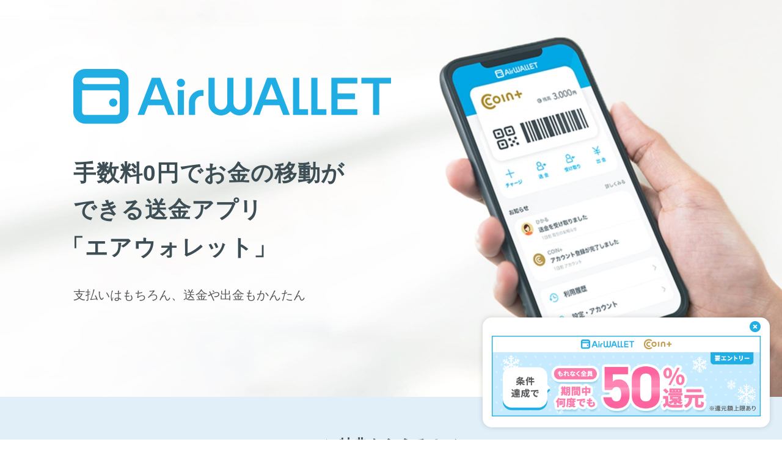

--- FILE ---
content_type: text/html
request_url: https://www.joyobank.co.jp/redirect/coinplus.html
body_size: 1764
content:
<!DOCTYPE html PUBLIC "-//W3C//DTD XHTML 1.0 Transitional//EN" "http://www.w3.org/TR/xhtml1/DTD/xhtml1-transitional.dtd">
<html xmlns="http://www.w3.org/1999/xhtml" xml:lang="ja" lang="ja">
	<head>
		<meta http-equiv="Content-Type" content="text/html; charset=shift_jis" />
		<meta http-equiv="Content-Style-Type" content="text/css" />
		<meta http-equiv="Content-Script-Type" content="text/javascript" />
		<meta http-equiv="Pragma" content="no-cache" />
		<meta http-equiv="Cache-Control" content="no-cache" />
		<meta http-equiv="Expires" content="0" />
		<title>COIN+：常陽銀行</title>
		<meta name="keywords" content="茨城,常陽,銀行,常陽銀行,住宅ローン,外貨預金,投資信託,資産運用,クレジットカード,個人年金,ネットバンク,カードローン,金利,手数料,為替,ATM,保険,相続,採用" />
		<link rel="stylesheet" type="text/css" href="/common/css/base.css" media="all" />
		<!--[if lt IE 8]><link rel="stylesheet" type="text/css" href="/common/css/base-ie.css" media="all" /><![endif]-->
		<link rel="stylesheet" type="text/css" href="/common/css/leftside.css" media="all" />
		<link rel="stylesheet" type="text/css" href="/common/css/popup.css" media="all" />
		<link rel="stylesheet" type="text/css" href="/common/css/print.css" media="print" />
		<script type="text/javascript" src="/common/js/jquery-1.5.1.js"></script>
		<script type="text/javascript" src="/common/js/jquery.cookie.js"></script>
		<script type="text/javascript" src="/common/js/easing.js"></script>
		<script type="text/javascript" src="/common/js/base.js"></script>
		<script type="text/javascript" src="/common/js/tab.js"></script>
		
		<script language="javascript">
		<!--
			function GoNext(){location.href="https://airwallet.jp/"}
		//-->
		</script>

	</head>
	<body onload="setTimeout('GoNext()',1000);">
		<div id="wrapper"><!-- #BeginLibraryItem "/Library/popup-header.lbi" -->			<div id="header">
				<div class="inner">
					<div id="site-logo"><img src="/common/images/site-logo.gif" width="185" height="36" alt="常陽銀行" /></div>
					<p class="coad">（金融機関コード：0130）</p>
				</div>
			</div><!-- #EndLibraryItem --><div id="contents">
				<div id="page-head">
					<h1 id="startContents">COIN+</h1>
					
<!-- #BeginLibraryItem "/Library/print.lbi" -->
<p class="print"><img src="/common/images/icon_print-head.gif" width="30" height="28" alt="" /><a href="javascript:window.print();">印刷する</a></p>
<!-- #EndLibraryItem -->
				</div>
				<div class="section mb30">
					<div class="body">
						<div class="txt">
							<br /><br /><br /><br />
							<p class="mb0 al_center">これより先は、エアウォレットのホームページへリンクします。</p>
							<p class="mb20 al_center">自動的にウェブサイトに移動します。画面を自動的に読み込まない場合は、<a href="https://airwallet.jp/">こちら</a>をクリックしてください。</p>
						</div>
					</div>
				</div>
			</div><!-- #BeginLibraryItem "/Library/popup-footer.lbi" -->
<div id="close">
	<div class="section">
		<div class="txt">
			<p class="al_center"><img src="/common/images/icon_pageclose.gif" width="19" height="17" alt="" /><a href="javascript:window.close();">この画面を閉じる</a></p>
		</div>
	</div>
</div>
<div id="copyright">
	<div class="inner">
		<img src="/common/images/txt_copyright.gif" width="300" height="14" alt="Copyright&copy;2016 JOYO BANK,Ltd.All Rights Reserved." />
	</div>
</div>
<!-- WebAntenna -->
<script type="text/javascript" src="https://tr.webantenna.info/js/webantenna.js"></script>
<script type="text/javascript">
if ( typeof( webantenna ) == 'function' ) {
 _wa.account = 'WApDCE-1';
 webantenna();
}
</script>
<noscript>
<img width="1" height="1" alt="" src="https://tr.webantenna.info/_webantenna.png?ga=WApDCE-1&amp;jse=0">
</noscript>
<!-- end WebAntenna -->
<script type="text/javascript">

  var _gaq = _gaq || [];
  _gaq.push(['_setAccount', 'UA-25555531-2']);
  _gaq.push(['_trackPageview']);

  (function() {
    var ga = document.createElement('script'); ga.type = 'text/javascript'; ga.async = true;
    ga.src = ('https:' == document.location.protocol ? 'https://ssl' : 'http://www') + '.google-analytics.com/ga.js';
    var s = document.getElementsByTagName('script')[0]; s.parentNode.insertBefore(ga, s);
  })();

</script>
<!-- #EndLibraryItem --></div>
	</body>
</html>


--- FILE ---
content_type: text/html
request_url: https://airwallet.jp/
body_size: 24027
content:
<!DOCTYPE html>
<html lang="ja">
  <head>
    <title>エアウォレット - 手数料0円でお金の移動ができる送金アプリ</title>
    <meta charset="utf-8">
    <meta http-equiv="X-UA-Compatible" content="IE=edge">
    <meta name="viewport" content="width=device-width,initial-scale=1.0,minimum-scale=1.0,user-scalable=yes">
    <meta name="description" content="エアウォレットは、「COIN+」を利用して、チャージ・支払い・送金・出金が無料でできる送金アプリです。">
    <meta property="og:title" content="エアウォレット - 手数料0円でお金の移動ができる送金アプリ">
    <meta property="og:type" content="website">
    <meta property="og:image" content="https://airwallet.jp/assets/images/OGP_AW.jpg?20240131">
    <meta property="og:url" content="https://airwallet.jp">
    <meta property="og:description" content="エアウォレットは、「COIN+」を利用して、チャージ・支払い・送金・出金が無料でできる送金アプリです。">
    <meta property="og:site_name" content="エアウォレット">
    <meta name="twitter:card" content="summary_large_image">
    <meta name="twitter:title" content="エアウォレット - 手数料0円でお金の移動ができる送金アプリ">
    <meta name="twitter:description" content="エアウォレットは、「COIN+」を利用して、チャージ・支払い・送金・出金が無料でできる送金アプリです。">
    <meta name="twitter:image" content="https://airwallet.jp/assets/images/OGP_AW.jpg?20240131">
    <link rel="icon" href="/favicon.svg" type="image/svg+xml">
    <link rel="shortcut icon" href="/favicon.ico">
    <link rel="mask-icon" sizes="any" href="/safari-pinned-tab.svg" color="#20ADE4">
    <link rel="icon" type="image/png" href="/favicon-16x16.png" sizes="16x16">
    <link rel="icon" type="image/png" href="/favicon-32x32.png" sizes="32x32">
    <link rel="apple-touch-icon" href="/apple-touch-icon.png">
    <link rel="manifest" href="/site.webmanifest">
    <link rel="stylesheet" type="text/css" href="/assets/css/common.css">
    <link rel="stylesheet" type="text/css" href="/assets/css/section/top.css">
    <!-- Google Tag Manager-->
    <script>(function(w,d,s,l,i){w[l]=w[l]||[];w[l].push({'gtm.start':new Date().getTime(),event:'gtm.js'});var f=d.getElementsByTagName(s)[0],j=d.createElement(s),dl=l!='dataLayer'?'&l='+l:'';j.async=true;j.src='https://www.googletagmanager.com/gtm.js?id='+i+dl;f.parentNode.insertBefore(j,f);})(window,document,'script','dataLayer','GTM-WQNXLFH');</script>
    <!-- End Google Tag Manager  -->
  </head>
  <body id="top">
    <!-- Google Tag Manager (noscript)-->
    <noscript>
      <iframe src="https://www.googletagmanager.com/ns.html?id=GTM-WQNXLFH" height="0" width="0" style="display:none;visibility:hidden"></iframe>
    </noscript>
    <!-- End Google Tag Manager (noscript)-->
    <div class="wrapper">
      <section class="top__top">
        <div class="top__topWrapper">
          <div class="top__topGroup"><span class="top__top__logo"><img width="52" height="9" src="/assets/images/logo_airwallet.png" alt="エアウォレットのロゴマーク" loading="lazy"></span>
            <h1 class="top__top__title">手数料0円でお金の移動が<br>できる送金アプリ<br><span class="top__top__title__span">「エアウォレット」</span></h1>
            <p class="top__top__description">支払いはもちろん、送金や出金もかんたん</p>
          </div>
        </div>
      </section>
      <aside class="top__banner">
        <div class="top__banner__txt">
          <p>＼特典もらえる！／</p>
        </div>
        <div class="top__banner__img"><a href="https://point.recruit.co.jp/recruitid/doc/campaign/aw/airwallet202601_value/2j2i/?vos=wercdSGCbnrlink20250119965" target="_blank">
            <picture>
              <source media="(max-width:767px)" srcset="/assets/images/banner1_top_sp.png">
              <source media="(min-width:768px)" srcset="/assets/images/banner1_top_pc.png"><img alt="エアウォレットでのお支払いで50%還元！" src="/assets/images/banner1_top_sp.png" srcset="/assets/images/banner1_top_sp.png 767w, /assets/images/banner1_top_pc.png 768w" loading="lazy">
            </picture></a></div>
      </aside>
      <aside class="top__floatBanner js-banner">
        <div class="top__floatBanner__img"><a href="https://point.recruit.co.jp/recruitid/doc/campaign/aw/airwallet202601_value/2j2i/?vos=wercdSGCbnrlink20250119966" target="_blank">
            <picture>
              <source media="(max-width:767px)" srcset="/assets/images/banner1_float_sp.png">
              <source media="(min-width:768px)" srcset="/assets/images/banner1_float_pc.png"><img alt="エアウォレットでのお支払いで50%還元！" src="/assets/images/banner1_float_sp.png" srcset="/assets/images/banner1_float_sp.png 767w, /assets/images/banner1_float_pc.png 768w">
            </picture></a></div>
        <button class="top__floatBanner__close js-banner-close"><img alt="閉じる" src="/assets/images/banner_close.png"></button>
      </aside>
      <section class="top__video">
        <div class="top__video__inner">
          <div class="top__video__youtube"><iframe width="640" height="360" src="https://www.youtube.com/embed/WOgQ-RvZv6c?modestbranding=1&rel=0&mute=1&color=white&showinfo=0"></iframe></div>
        </div>
      </section>
      <section class="top__about">
        <div class="top__aboutWrapper">
          <div class="top__aboutGroup">
            <h2 class="top__about__title"><span class="sub-title">エアウォレットとは</span><br><span class="main-title">「COIN+」を利用して</span><br>チャージ・支払い・送金・出金が<br>無料でできる送金アプリです。</h2>
            <p class="top__about__description">「COIN+」とは、リクルートと三菱UFJ銀行がつくった<br class="pc">お店も使われて嬉しい、新しい決済ブランドです。</p>
            <p class="top__about__readmore"> <a class="top__about__textlink" href="https://coinplus.jp/" target="_blank">「COIN+」についてはこちら</a></p>
            <div class="top__about__btn"><a href="https://itunes.apple.com/app/id1549123889?mt=8" target="_blank" data-js="appstore"><img class="btn-app" width="210" height="62" alt="App Store からダウンロード" src="/assets/images/Badge_AppStore_L.png" loading="lazy"></a><a href="https://play.google.com/store/apps/details?id=jp.coinplus.app" target="_blank" data-js="google"><img class="btn-app" width="210" height="62" alt="Google Play で手に入れよう" src="/assets/images/Badge＿google-play_L.png" loading="lazy"></a></div>
          </div>
          <div class="top__aboutImage">
            <picture>
              <source media="(max-width:767px)" srcset="/assets/images/mock_AW+card_sp.png">
              <source media="(min-width:768px)" srcset="/assets/images/mock_AW+card_pc.png"><img class="mockImg" width="55" height="52" alt="" src="/assets/images/mock_AW+card_sp.png" srcset="/assets/images/mock_AW+card_sp.png 767w, /assets/images/mock_AW+card_pc.png 768w" loading="lazy">
            </picture>
          </div>
        </div>
      </section>
      <section class="top__feature">
        <div class="top__featureWrapper">
          <h2 class="top__feature__title">エアウォレット<br class="sp">3つの特徴</h2>
          <div class="top__featureGroup">
            <div class="top__featureItem">
              <div class="top__featureItem__illust"><img class="illust-feature" src="/assets/images/feature1.png" width="280" height="280" alt="RECRUIT MUFG 三菱UFJ銀行" loading="lazy"></div>
              <h3 class="top__featureItem__title">安心・安全</h3>
              <p class="top__featureItem__description">エアウォレットは、<br>リクルートと三菱UFJ銀行の合弁会社が、<br>安心してご利用いただけるように、<br>厳重な管理体制のもと、運営しています。</p>
            </div>
            <div class="top__featureItem">
              <div class="top__featureItem__illust"><img class="illust-feature" src="/assets/images/feature2.png" width="135" height="196" alt="" loading="lazy"></div>
              <h3 class="top__featureItem__title">スマホでかんたん支払い</h3>
              <p class="top__featureItem__description">エアウォレットは、<br>スマホでスマートに支払うことができます。<br>シンプルなアプリなので、利用もかんたん。</p>
            </div>
            <div class="top__featureItem">
              <div class="top__featureItem__illust"><img class="illust-feature" src="/assets/images/feature3.png" width="172.5" height="148" alt="" loading="lazy"></div>
              <h3 class="top__featureItem__title">送金や出金も無料</h3>
              <p class="top__featureItem__description">エアウォレットなら、<br>友達への送金や、受け取った残高を<br>金融機関口座に出金するのも無料なので<br>まるで現金のようにお使いいただけます。</p>
            </div>
          </div>
        </div>
      </section>
      <section class="top__ableto">
        <div class="top__abletoFlexWrap">
          <div class="top__abletoFlexItem onFamily">
            <div class="top__abletoItem__body">
              <h2 class="top__abletoItem__title onFamily"><span class="ableto_baloon">支払いは もちろん！</span><span class="ableto_tit onFamily">無料でかんたんに</span>家族・友人<span class="ableto_h2_md">と</span><span class="ableto_h2_sm">お金のやりとりができる</span></h2>
              <div class="top__abletoItem__illust">
                <picture>
                  <source media="(max-width:767px)" srcset="/assets/images/ableto_illust_1_sp.png">
                  <source media="(min-width:768px)" srcset="/assets/images/ableto_illust_1_pc.png"><img class="onFamily" width="395" height="225.5" alt="" src="/assets/images/ableto_illust_1_sp.png" srcset="/assets/images/ableto_illust_1_sp.png 767w, /assets/images/ableto_illust_1_pc.png 768w" loading="lazy">
                </picture>
              </div>
              <div class="top__abletoItem__content onFamily">
                <h3 class="top__abletoItem__content__title">すべて無料！</h3>
                <dl class="top__abletoItem__content__item"> 
                  <dt>送金</dt>
                  <dd class="w280">エアウォレットからエアウォレットへの送金</dd>
                  <dt>チャージ</dt>
                  <dd class="w280">銀行口座からエアウォレットへのチャージ</dd>
                  <dt>出金</dt>
                  <dd class="w280">エアウォレットから銀行口座への出金</dd>
                </dl>
              </div>
            </div>
          </div>
          <div class="top__abletoFlexItem onBank">
            <div class="top__abletoItem__body">
              <h2 class="top__abletoItem__title onBank"><span class="ableto_tit onBank">無料で</span>ご自身の<span class="ableto_h2_n">銀行口座間<span class="ableto_h2_md">で</span></span><span class="ableto_h2_sm">
                   お金のやりとりができる</span></h2>
              <div class="top__abletoItem__illust onBank">
                <picture>
                  <source media="(max-width:767px)" srcset="/assets/images/ableto_illust_2_sp.png">
                  <source media="(min-width:768px)" srcset="/assets/images/ableto_illust_2_pc.png"><img class="onBank" width="378.5" height="230" alt="" src="/assets/images/ableto_illust_2_sp.png" srcset="/assets/images/ableto_illust_2_sp.png 767w, /assets/images/ableto_illust_2_pc.png 768w" loading="lazy">
                </picture>
              </div>
              <div class="top__abletoItem__content onBank">
                <h3 class="top__abletoItem__content__title">かんたん3ステップ！</h3>
                <dl class="top__abletoItem__content__item"> 
                  <dt>STEP 1</dt>
                  <dd class="w302 lts">銀行Aと銀行Bの口座をエアウォレットに登録<sup>※1</sup></dd>
                  <dt>STEP  2</dt>
                  <dd class="w302">銀行Aからエアウォレットにチャージ</dd>
                  <dt>STEP 3</dt>
                  <dd class="w302">エアウォレットから銀行Bに出金<sup>※2</sup></dd>
                </dl>
              </div>
              <ul class="top__abletoItem__attention">
                <li>※1 ご自身名義の銀行口座のみ登録可能です。登録できる銀行は順次拡大予定です。</li>
                <li>
                   ※2 銀行口座への出金には数日かかります。</li><br>
                <li>※極端なご利用についての注意点は<a href="https://faq.coinplus.jp/hc/ja/articles/27520075725849" target="_blank">こちら</a>をご確認ください</li>
              </ul>
            </div>
          </div>
        </div>
      </section>
      <section class="top__howto">
        <div class="top__howtoFlexWrap">
          <div class="top__howtoFlexItem">
            <div class="top__howtoItem__body">
              <h2 class="top__howtoItem__title">エアウォレットの使い方</h2>
              <div class="top__howtoItem__step">
                <div class="top__howtoItem__stepText">
                  <h3 class="top__howtoItem__step__title">アプリをダウンロード</h3>
                  <div class="top__howtoItem__step__description">まずはエアウォレットをダウンロードして、COIN+のアカウントを作成しましょう。</div>
                </div>
                <div class="top__howtoItem__stepIllust"><img class="illust-icon" src="/assets/images/step1.png" width="80" height="80" alt="" loading="lazy"></div>
              </div>
              <div class="top__howtoItem__step">
                <div class="top__howtoItem__stepText">
                  <h3 class="top__howtoItem__step__title">登録した口座からお金をチャージ</h3>
                  <div class="top__howtoItem__step__description">金融機関の口座登録と本人確認を行なうと、COIN+の残高にお金をチャージできるようになります。</div>
                </div>
                <div class="top__howtoItem__stepIllust"><img class="illust-icon" src="/assets/images/step2.png" width="80" height="80" alt="" loading="lazy"></div>
              </div>
              <div class="top__howtoItem__step">
                <div class="top__howtoItem__stepText">
                  <h3 class="top__howtoItem__step__title">お店で支払う・友達に送金する・<br class="pc">口座に出金する</h3>
                  <div class="top__howtoItem__step__description">チャージしたCOIN+の残高は、支払いや友達への送金につかえます。もちろん手数料はかかりません。<br>金融機関口座への出金もできます。</div>
                </div>
                <div class="top__howtoItem__stepIllust"><img class="illust-icon" src="/assets/images/step3.png" width="80" height="80" alt="" loading="lazy"></div>
              </div><a class="btn__readmore" href="https://faq.coinplus.jp/hc/ja/#toEntry" target="_blank">
                 詳しく見る</a>
            </div>
          </div>
          <div class="top__howtoFlexItem">
            <div class="top__howtoItem__image"></div>
          </div>
        </div>
      </section>
      <section class="top__store">
        <div class="top__storeWrapper">
          <h2 class="top__store__title">エアウォレットは<br>COIN+のマークがある<br class="sp">全国40万店舗以上のお店でつかえます </h2>
          <div class="top__store__logo"><img class="logoSVG" src="/assets/images/logo_coinplus.png" width="200" height="74" alt="COIN+" loading="lazy">
            <p class="btmCopy">お支払いは“<span>コイン</span>で！”</p>
          </div>
          <div class="top__storeGroup">
            <div class="top__storeItem"><img class="illust-store" width="280" height="280" alt="飲食・カフェで" src="/assets/images/toc_shop1.png" loading="lazy"></div>
            <div class="top__storeItem"><img class="illust-store" width="280" height="280" alt="日用雑貨で" src="/assets/images/toc_shop2.png" loading="lazy"></div>
            <div class="top__storeItem"><img class="illust-store" width="280" height="280" alt="美容・理容で" src="/assets/images/toc_shop3.png" loading="lazy"></div>
          </div>
        </div>
      </section>
      <section class="top__security">
        <div class="top__securityFlexWrap">
          <div class="top__securityFlexItem">
            <div class="top__securityItem__body">
              <h2 class="top__securityItem__title">安心・安全への<br class="sp">取り組みについて</h2>
              <div class="top__securityItem__step">
                <div class="top__securityItem__stepText">
                  <h3 class="top__securityItem__step__title">2段階認証・本人確認</h3>
                  <div class="top__securityItem__step__description">電話番号とパスワードのログインに加えて、<br class="pc">SMS認証コードを利用した2段階認証を行います。<br>金融機関口座登録の際には<br class="sp">必ず本人確認を実施します。</div>
                </div>
                <div class="top__securityItem__stepIllust"><img class="illust-security" src="/assets/images/security1.png" width="80" height="80" alt="" loading="lazy"></div>
              </div>
              <div class="top__securityItem__step">
                <div class="top__securityItem__stepText">
                  <h3 class="top__securityItem__step__title">常時モニタリング</h3>
                  <div class="top__securityItem__step__description">不正なログインや怪しい取引の兆候を常時モニタリングしています。検知結果は、専門チームが監視・検証を行い、被害の未然防止と被害発生時の拡大防止を行います。</div>
                </div>
                <div class="top__securityItem__stepIllust"><img class="illust-security" src="/assets/images/security2.png" width="80" height="80" alt="" loading="lazy"></div>
              </div>
              <div class="top__securityItem__step">
                <div class="top__securityItem__stepText">
                  <h3 class="top__securityItem__step__title">安心の補償制度</h3>
                  <div class="top__securityItem__step__description">万が一、不正利用の被害にあわれた際には<br class="pc">全額補償いたします。<br><span class="attention">※被害にあわれた方に故意または重大な過失などがあった場合、<br class="pc">補償できない場合があります。</span></div>
                </div>
                <div class="top__securityItem__stepIllust"><img class="illust-security" src="/assets/images/security3.png" width="80" height="80" alt="" loading="lazy"></div>
              </div>
            </div>
          </div>
          <div class="top__securityFlexItem">
            <div class="top__securityItem__image"></div>
          </div>
        </div>
      </section>
      <section class="top__quick-loan">
        <div class="top__quick-loanWrapper">
          <div class="top__quick-loanWrapper__top">オプションサービス</div>
          <h2 class="top__quick-loanWrapper__heading"> <img class="top__quick-loanWrapper__heading__img" src="/assets/images/logo_quick-loan.png" alt="Air WALLET クイックローン"></h2>
          <p class="top__quick-loanWrapper__text--large">
             本人確認不要で、申込は最短1分！<span class="top__quick-loanWrapper__text--asterisk">※</span></p>
          <p class="top__quick-loanWrapper__text">エアウォレットアプリで、お金を借りて<br class="pc_hide">COIN+残高に<br class="sp_hide">チャージできます。</p>
          <div class="top__quick-loanWrapper__illust"><img class="top__quick-loanWrapper__illust__img" src="/assets/images/quick-loan_illust.png" alt="スマホで完結"></div>
          <p class="top__quick-loanWrapper__text--small">※エアウォレットで本人確認済みの場合、本人確認不要です。<br>ただし、場合により本人確認が必要となることがあります。<br>※申込時間は条件によります。</p><a class="top__quick-loanWrapper__button" href="/quick-loan/">クイックローンの詳細を見る</a>
        </div>
      </section>
      <section class="top__cta">
        <div class="top__ctaWrapper">
          <div class="top__ctaWrapper__logo">
            <h2 class="aw-logo-w">手数料0円でお金の移動ができる送金アプリ 「エアウォレット」</h2>
          </div>
          <div class="top__ctaWrapper__img">
            <picture>
              <source media="(max-width:767px)" srcset="/assets/images/mock_AW_sp.png">
              <source media="(min-width:768px)" srcset="/assets/images/mock_AW_pc.png"><img class="illust-mock" width="196" height="370" alt="" src="/assets/images/mock_AW_sp.png" srcset="/assets/images/mock_AW_sp.png 767w, /assets/images/mock_AW_pc.png 768w" loading="lazy">
            </picture>
          </div>
          <div class="top__ctaWrapper__btn"><a href="https://itunes.apple.com/app/id1549123889?mt=8" target="_blank" data-js="appstore"><img class="btn-app" width="210" height="62" alt="App Store からダウンロード" src="/assets/images/Badge_AppStore_L.png" loading="lazy"></a><a href="https://play.google.com/store/apps/details?id=jp.coinplus.app" target="_blank" data-js="google"><img class="btn-app" width="210" height="62" alt="Google Play で手に入れよう" src="/assets/images/Badge＿google-play_L.png" loading="lazy"></a></div>
        </div>
      </section>
      <section class="top__qa">
        <div class="top__qaWrapper">
          <div class="top__qa__btn"><a class="btn__contact" href="https://faq.coinplus.jp/hc/ja/" target="_blank">よくある質問・お問い合わせ</a></div>
        </div>
      </section>
      <footer class="footer" data-js="footer">
        <div class="footer__contents">
          <section class="footer__inner noMenu">
            <h2 class="footer__title"><a class="footer__title__link" href="https://www.recruitmufgbiz.co.jp/" title="RECRUIT MUFG BUSINESS" target="_blank"></a></h2>
            <h3 class="footer__subTitle"><a class="footer__subTitle__link" href="https://www.recruitmufgbiz.co.jp/" target="_blank">株式会社リクルートMUFGビジネスについて</a></h3>
            <nav class="footer__nav">
              <ul class="footer__list">
                <li class="footer__item"><a class="footer__link" href="https://coinplus.jp/terms" target="_blank">サービス利用規約</a></li>
                <li class="footer__item"><a class="footer__link" href="https://www.recruitmufgbiz.co.jp/privacypolicy/" target="_blank">プライバシーポリシー</a></li>
                <li class="footer__item"><a class="footer__link" href="https://www.recruitmufgbiz.co.jp/antisocial/" target="_blank">反社会的勢力に対する対処指針</a></li>
                <li class="footer__item"><a class="footer__link" href="https://coinplus.jp/security" target="_blank">セキュリティへの取り組み</a></li>
                <li class="footer__item"><a class="footer__link" href="https://www.recruitmufgbiz.co.jp/caution/" target="_blank">詐欺に関する注意喚起</a></li>
              </ul>
            </nav>
          </section>
        </div>
        <div class="footer__copyright">
          <div class="footer__copyright__inner">(c) RECRUIT MUFG BUSINESS Co., Ltd.</div>
        </div>
      </footer>
      <script src="/assets/js/libs/agent.min.js"></script>
      <script src="/assets/js/main.js"></script>
    </div>
  </body>
</html>

--- FILE ---
content_type: text/css
request_url: https://www.joyobank.co.jp/common/css/base.css
body_size: 8144
content:
@charset "shift_jis";

/*-+-+- RESET -+-+-*/
* {
	margin: 0;
	padding: 0;
}
body {
	margin: 0;
	padding: 0;
	color: #333333;
	font-family: "ＭＳ Ｐゴシック", "Hiragino Kaku Gothic Pro", "ヒラギノ角ゴ Pro W3", sans-serif;
	font-size: 14px;
	line-height:1.5;
}
/* for IE6 */
* html body {
	font-size: 88%;
}
/* for IE7 */
*:first-child+html body {
	font-size: 88%;
}

.for_print {
	display: none;
}

h1,h2,h3 {
	margin: 0;
	padding: 0;
	line-height: 1;
	/* text-indent: -999em;
	background: url(/common/images/bg_grand-head.gif) left top repeat-x; */
}
div,p {
	margin: 0;
	padding: 0;
}
ul {
	margin: 0;
	padding: 0;
	list-style-type: none;
}
ol {
	margin: 0;
	padding: 0 0 0 1.5em;
	list-style-type: decimal
}
li {
	margin: 0;
	padding: 0;
}
img {
	border: none;
	vertical-align: bottom;
}
a {
	outline: none;
	color: #004896;
}

a:visited {/*訪問後のリンク 20150721*/
    color:#934C7B;
	text-decoration: none;
}

a:hover {
	text-decoration: none;
}
/* font-size */
.font-s {
	font-size: 10px;
}
.font-m {
	font-size: 14px;
}
.font-l {
	font-size: 18px;
}
/*-+-+- /RESET -+-+-*/


/*-+-+- COMMONS -+-+-*/
.clearfix {
	overflow: hidden;
	*zoom: 1;
}
.clearfix:after {
	content: ".";
	display: block;
	height: 0;
	clear: both;
	visibility: hidden;
	font-size: 0;
	line-height: 0;
}
.nodisplay {
	display: none;
}
#wrapper {
	min-width: 920px;
}
#header .inner,
#footer .inner {
	margin: 0 auto;
	width: 920px;
	overflow: hidden;
	*zoom: 1;
}
#header .inner:after,
#contents:after,
#footer .inner:after {
	content: ".";display: block;height: 0;clear: both;visibility: hidden;font-size: 0;line-height: 0;
}
/*- header -*/
#header {
	min-height: 60px;
	height: auto !important;
	height: 60px;
	background: url(/common/images/bg_header.jpg) center top no-repeat;
}
#header .inner {
	text-align: left;
	background: url(/common/images/bg_header-inner.jpg) center top no-repeat;
}
#header .inner #site-logo {
	margin-left: 10px;
	margin-right: 30px;
	width: 185px;
	float: left;
}
* html #header .inner #site-logo {
	margin-left: 5px;
}
#header .inner .nav {
	padding-top: 8px;
	width: 303px;
	float: left;
}
#header .inner .nav ul {
	padding-top: 2px;
	line-height: 1.7;
	font-size: 75%;
	font-family: 'ＭＳ Ｐゴシック', Helvetica, Arial, sans-serif;
}
.font-s #header .inner .nav ul {
	font-size: 106%;
}
.font-l #header .inner .nav ul {
	font-size: 66.6%;
}
#header .inner .nav ul li {
	display: inline;
	margin-right: 8px;
	color: #ffffff;
}
#header .inner .nav ul li a {
	padding-left: 8px;
	background: url(/common/images/tip_header-link.gif) left .1em no-repeat;
	color: #ffffff;
	text-decoration: none;
}

#header .inner .nav ul li a:visited {/*訪問後のリンク 20150721*/
    color:#934C7B;
	text-decoration: underline;
}

#header .inner .nav ul li a:hover {
	text-decoration: underline;
}
#header .inner #font-change {
	padding-top: 9px;
	width: 143px;
	float: left;
}
#header .inner dl {
	overflow: hidden;
	*zoom: 1;
}
#header .inner dl:after {
	content: ".";display: block;height: 0;clear: both;visibility: hidden;font-size: 0;line-height: 0;
}
#header .inner dl dt {
	float: left;
}
#header .inner dl dd {
	float: right;
}
#header .inner dl dd:after {
	content: ".";display: block;height: 0;clear: both;visibility: hidden;font-size: 0;line-height: 0;
}
#header .inner #font-change dl dt {
	width: 75px;
	height: 18px;
	text-indent: -999em;
	background: url(/common/images/txt_font-size.gif) left top no-repeat;
}
#header .inner #font-change dl dd {
	overflow: hidden;
	*zoom: 1;
}
#header .inner #font-change dl dd a {
	display: block;
	margin-right: 3px;
	width: 18px;
	float: left;
}
#header .inner .search {
	margin-right: 10px;
	padding-top: 7px;
	width: 235px;
	float: right;
}
* html #header .inner .search {
	margin-right: 5px;
}
#header .inner .search dl dd span {
	display: block;
}
#header .inner .search dl dd .left {
	width: 175px;
}
#header .inner .search dl dd .right {
	padding-top: 1px;
	width: 55px;
}
#header .inner .search dl dd input {
	vertical-align: top;
}
#header .inner .search dl dd input#query {
	width: 170px;
	height: 20px;
	border: 1px solid #c8c9ca;
	background: #ffffff url(/common/images/bg_search.png) left 2px no-repeat;
}
#header .inner .search dl dd input#MF_form_phrase {
	width: 170px;
	height: 20px;
	border: 1px solid #c8c9ca;
	background: #ffffff url(/common/images/bg_search.png) left 2px no-repeat;
}

input.site_search {
	background: #ffffff url(/common/images/bg_search.png) left 2px no-repeat;
	padding-left:5px;
}

/* i-search */
#search-dga{
	overflow: hidden;
}
#search-dga input.iSearchAssist{
	float: left;
	width: 168px;
	height: 20px;
	padding-left: 5px;
	border: 1px solid #c8c9ca;
	background: #ffffff;
}
#search-dga input.iSearchAssist:placeholder-shown{
	background: #ffffff url(/common/images/bg_search.png) left 2px no-repeat;
}
#search-dga input.iSearchAssist:focus{
	background: #ffffff;
}
#search-dga input[type="submit"]{
	width: 55px;
	height: 22px;
	background: #3d3a39;
	color: #fff;
	border: solid 1px #c8c9ca;
	border-radius: 2px;
	font-size: 12px;
	font-weight: bold;
	letter-spacing: 2px;
}

/* #gnavi */
#gnavi{
	width:920px;
	height:40px;
	margin: -12px auto 10px;
}
#gnavi ul{
	overflow: hidden;
	*zoom: 1;
}
#gnavi ul:after {
	content: ".";
	display: block;
	height: 0;
	clear: both;
	visibility: hidden;
	font-size: 0;
	line-height: 0;
}
#gnavi ul li{
	float:left;
	width:230px;
	height:40px;
}

/*- footer -*/
#footer,
#footer .inner {
	background: #e6e6e6;
}
#footer .inner ul {
	padding: 6px 0;
	text-align: center;
}
#footer .inner ul li {
	display: inline;
	margin: 0 4px;
	vertical-align: middle;
	font-size: 85%;
}
#footer .inner p {
	margin-bottom: 4px;
	padding-bottom:2px;
	text-align: center;
	font-size: 85%;
}
#footer .inner a {
	text-decoration: none;
}

#footer .inner a:visited {/*訪問後のリンク 20150721*/
    color:#934C7B;
	text-decoration: underline;
}

#footer .inner a:hover {
	text-decoration: underline;
}
#copyright {
	width: 100%;
	height: 14px;
	line-height: 14px;
	overflow: hidden;
	font-size: 12px;
	background: #004896;
}
#copyright .inner {
	margin: 0 auto;
	width: 920px;
	text-align: center;
	background: #004896;
}
#copyright img {
	margin: 0;
	vertical-align: bottom;
}
/*- contents -*/
#contents {
	margin: -4px auto 0;
	padding: 0 6px 78px;
	width: 905px;
	background: url(/common/images/bg_ctn-foot.png) left bottom no-repeat;
}
/* page-head */
#categoryimg {
	margin: 0 0 20px;
	padding: 0;
	background: none;
}
#page-head {
	position: relative;
	margin-bottom: 20px;
}
#page-head .lead {
	font-weight: bold;
}
#page-head .print {
	position: absolute;
	top: 0;
	right: 0;
	width: 8em;
	font-size: 116.6%;
	text-align: right;
}
#page-head .btn {
	margin-bottom: 15px;
	text-align: right;
}
#page-head .print img {
	margin-right: 5px;
	vertical-align: middle;
}
/* page-body */
#page-body {
	padding-bottom: 20px;
}
/* mainarea */
#mainarea {
	overflow: hidden;
	*zoom: 1;
}
#mainarea:after {
	content: ".";display: block;height: 0;clear: both;visibility: hidden;font-size: 0;line-height: 0;
}
#mainarea #left {
	width: 700px;
	float: left;
	overflow: hidden;
}
#mainarea #right {
	width: 200px;
	float: right;
	overflow: hidden;
}
/* footarea */
#contents #footarea {
	margin-bottom: 20px;
	padding: 3px;
	border: 1px solid #969696;
	font-size: 85%;
}
#contents #footarea .inner {
	padding: 10px 0 5px;
	background: url(/common/images/bg_foot-nav.png) left top repeat-y;
	*zoom: 1;
}
#contents #footarea .inner:after {
	content: ".";display: block;height: 0;clear: both;visibility: hidden;font-size: 0;line-height: 0;
}
#contents #footarea .inner dl {
	margin-right: 4px;
	margin-bottom: -13px;
	width: 220px;
	float: left;
	overflow: hidden;
}
#contents #footarea .inner dl dt,
#contents #footarea .inner dl dd {
	margin-left: 20px;
}
#contents #footarea .inner dl dt {
	margin-bottom: 8px;
}
#contents #footarea .inner dl dt a {
	text-decoration: none;
}
#contents #footarea .inner dl dd ul {
	margin-bottom: 13px;
}
#contents #footarea .inner dl dd ul li {
	margin-bottom: 2px;
}
#contents #footarea .inner dl dd ul li a {
	display: inline-block;
	*display: inline;
	padding-left: 9px;
	background: url(/common/images/tip_foot-list.gif) left top no-repeat;
	text-decoration: none;
}
#contents #footarea .inner dl dt a:visited {/*訪問後のリンク 20150721*/
    color:#934C7B;
	text-decoration: underline;
}
#contents #footarea .inner dl dd ul li a:visited {/*訪問後のリンク 20150721*/
    color:#934C7B;
	text-decoration: underline;
}

#contents #footarea .inner dl dt a:hover,
#contents #footarea .inner dl dd ul li a:hover {
	text-decoration: underline;
}
#contents #footarea .inner dl dd ul li ul {
	margin: 0 0 0 20px;
	*margin-top: -1em;
}
/* foot-news */
iframe {
	margin: 0;
	padding: 0;
	border: none;
}
#footnews-area {
	margin: 0 0 20px;
}
#footnews {
	background: url(/common/images/fr_foot-news-btm.png) left bottom no-repeat;
}
#footnews .inner {
	padding: 15px 12px 5px;
	background: url(/common/images/fr_foot-news-top.png) left top no-repeat;
}
#footnews li {
	margin-bottom: 6px;
	padding-left: 80px;
	min-height: 16px;
	height: auto !important;
	*height: 16px;
	line-height: 1.5;
}
#footnews li.n-campaign {
	background: url(/common/images/icon_fnews-campaign.gif) left 0.2em no-repeat;
}

#bread {
	margin-bottom: 26px;
	font-size: 85%;
	z-index: 5;
}
#bread li {
	display: inline;
	margin-right: 3px;
}
#bread li a {
	/* display: inline-block;
	*display: inline; */
	padding-right: 9px;
	background: url(/common/images/bg_bread.gif) right center no-repeat;
	min-height: 9px;
	height: auto !important;
	*height: 9px;
}
#bread li span {
	/* display: inline-block;
	*display: inline; */
}
.left {
	float: left;
}
.right {
	float: right;
}
.al_left {
	text-align: left !important;
}
.al_right {
	text-align: right !important;
}
.al_center {
	text-align: center !important;
}
.inline {
	margin-right: 10px;
	display: inline;
}
.pagetop {
	text-align: right;
	font-size: 85%;
}
.t_i_0{
	text-indent:0;
}

.section {
	/* margin-bottom: 20px; */
}
.section .head p {
	font-size: 115%;
	font-weight: bold;
}

/* fnavi */
.fnavi {
	clear: both;
	margin-bottom: 30px;
}
.fnavi p {
	text-align: center;
	line-height: 2;
}

/*-+-+- /COMMONS -+-+-*/


/*-+-+-+-+--+-+-+-+-+-+- SPACE -+-+-+-+--+-+-+-+-+-+-*/

/* margin */
.mt0 {
	margin-top: 0px !important;
}
.mb0 {
	margin-bottom: 0px !important;
}
.mt5 {
	margin-top: 5px !important;
}
.mb5 {
	margin-bottom: 5px !important;
}
.mt10 {
	margin-top: 10px !important;
}
.mb10 {
	margin-bottom: 10px !important;
}
.mt15 {
	margin-top: 15px !important;
}
.mb15 {
	margin-bottom: 15px !important;
}
.mt20 {
	margin-top: 20px !important;
}
.mb20 {
	margin-bottom: 20px !important;
}
.mt30 {
	margin-top: 30px !important;
}
.mt40 {
	margin-top: 40px !important;
}
.mb30 {
	margin-bottom: 30px !important;
}
.mt50 {
	margin-top: 50px !important;
}
.mb50 {
	margin-bottom: 50px !important;
}
/* padding */
.pt0 {
	padding-top: 0px !important;
}
.pb0 {
	padding-bottom: 0px !important;
}
.pt5 {
	padding-top: 5px !important;
}
.pb5 {
	padding-bottom: 5px !important;
}
.pt10 {
	padding-top: 10px !important;
}
.pb10 {
	padding-bottom: 10px !important;
}
.pt10 {
	padding-top: 10px !important;
}
.pt15 {
	padding-top: 15px !important;
}
.pb15 {
	padding-bottom: 15px !important;
}
.pt20 {
	padding-top: 20px !important;
}
.pb20 {
	padding-bottom: 20px !important;
}
.pt30 {
	padding-top: 30px !important;
}
.pb30 {
	padding-bottom: 30px !important;
}
.nopadding-side {
	padding-left: 0 !important;
	padding-right: 0 !important;
}

/*-+-+-+-+--+-+-+-+-+-+- IMG -+-+-+-+--+-+-+-+-+-+-*/
img.float-left-img {
	float: left;
	margin-right: 5px;
}
img.float-right-img {
	float: right;
	margin-left: 5px;
}
.img-tit span {
	display: block;
	padding: 13px 0;
}

/*-+-+-+-+--+-+-+-+-+-+- TEXT -+-+-+-+--+-+-+-+-+-+-*/

/* h1 */
h1 {
	margin-right: 8.5em;
	margin-bottom: 14px;
	padding-left: 15px;
	background: url(/common/images/tip_h1.gif) left top no-repeat;
	font-size: 157.1428571%;
	line-height: 1.15;
	color: #004896;
}
/* h2 */
h2 {	/* normal */
	margin-bottom: 14px;
	min-height: 38px;
	height: auto !important;
	*height: 38px;
	background: url(/common/images/bg_h2-btm.png) left bottom no-repeat;
	font-size: 130%;
	line-height: 1.2;
}
h2 span {
	display: block;
	padding: 8px 20px 5px 30px;
	background: url(/common/images/bg_h2-top.png) left top no-repeat;
}
h2 span em {
	font-size: 73%;
	font-style: normal;
}
h2 span.set_icon {
	padding-left: 105px;
	text-indent: -75px;
}
h2 span.set_icon img {
	margin-top: -2px;
	margin-right: 4px;
	vertical-align: middle;
}
h2.white {	/* white */
	background: url(/common/images/bg_h2-btm-white.gif) left bottom no-repeat;
}
h2.white span {
	padding-left: 15px;
	background: url(/common/images/bg_h2-top-white.gif) left top no-repeat;
}
h2.blue {	/* blue */
	background: none;
}
h2.blue span {
	padding-top: 8px;
	background: url(/common/images/bg_h2-blue.gif) left top no-repeat;
}
.w345 h2 {
	background: url(/common/images/bg_h2-btm-345.gif) left bottom no-repeat;
}
.w345 h2 span {
	background: url(/common/images/bg_h2-top-345.gif) left top no-repeat;
}

h3 {
}
h3.aqua {
	clear: both;
	margin-bottom: 18px;
	padding-bottom: 6px;
	min-height: 26px;
	height: auto !important;
	*height: 26px;
	font-size: 128.5%;
	background: #eff6fd url(/common/images/bg_head-aqua.gif) left bottom repeat-x;
}
h3.aqua span {
	display: block;
	padding: 8px 8px 0;
}

/* 2011.08.24 追加↓ */
h4 {
}
h4.aqua {
	clear: both;
	margin-bottom: 12px;
	padding-bottom: 3px;
	min-height: 26px;
	height: auto !important;
	*height: 26px;
	font-size: 100%;
	background: #eff6fd url(/common/images/bg_head-aqua.gif) left bottom repeat-x;
}
h4.aqua span {
	display: block;
	padding: 8px 8px 0;
}
/* 2011.08.24 追加↓ */

/* txt */
.red {
	color: #e60000;
}
.orange {
	color: #ea5510;
}
.note {
	color: #807f80;
}
.big {
	font-size: 129%;
}
.mdl {
	font-size: 114%;
}
.small {
	font-size: 71.4%;
}
.txt {
	padding: 0 15px;
}
p {
	line-height: 1.7;
	margin-bottom: 15px;
}
p.text-indent1{
	text-indent: 1em;
}
p.set {
	padding-left: 1em;
	text-indent: -1em;
}
p.set2 {
	padding-left: 0.8em;
	text-indent: -0.8em;
}
p.set_num {
	padding-left: 1.8em;
	text-indent: -1.8em;
}
p.set_num2{
	padding-left: 2.2em;
	text-indent: -2.2em;
}
p.set_num3 {
	padding-left: 1.5em;
	text-indent: -1.5em;
}
p.set_note {
	padding-left: 2.4em;
	text-indent: -2.4em;
}
p.set_note2 {
	padding-left: 2em;
	text-indent: -2em;
}
p.set_note3 {
	padding-left: 3.2em;
	text-indent: -3.2em;
}
p.set_note4 {
	padding-left: 4.2em;
	text-indent: -4.2em;
}
p.set_icon {
	padding-left: 1.5em;
	text-indent: -1.5em;
}
p.chain {
	margin-bottom: 5px;
	text-align: center;
}
p.tit {
	font-size: 115%;
	font-weight: bold;
}
p.tit img {
	position: relative;
	margin-top: -3px;
	margin-right: 5px;
	vertical-align: middle;
}
p.btn {
	margin-bottom: 5px;
}
/* ul */
ul li {
	line-height: 1.5;
}
/* dl */
dl.set {
}
dl.set dt, dl.set dd {
	line-height: 1.7;
}
dl.set dt {
	font-weight: bold;
}
dl.set dd {
	margin-bottom: 3px;
}
#contents dl.set_icon dd {
	padding-left: 1.5em;
	text-indent: -1.5em;
}
/* 2016.9.26  add */
#contents dl.set_icon_irpocket dd {
	text-indent: -1.5em;
}

dl.set_maru {
}
dl.set_maru dt, dl.set dd {
	line-height: 1.7;
}
dl.set_maru dt {
	font-weight: bold;
	padding-left: 1em;
	text-indent: -1em;
}
dl.set_maru dd {
	padding-left: 1em;
	margin-bottom: 3px;
}
/*-+-+-+-+--+-+-+-+-+-+- LINK -+-+-+-+--+-+-+-+-+-+-*/

a.txtlink {
	padding-left: 1em;
	background: url(/common/images/tip_txtlink.gif) left 0.3em no-repeat;
}
a.txtlink_b {
	padding-left: 1em;
	background: url(/common/images/tip_txtlink_b.gif) left 0.3em no-repeat;
}
a.helplink {
	margin-left: 6px;
}
a.pagelink {
	padding-left: 18px;
	background: url(/common/images/tip_pagelink.gif) left 0.1em no-repeat;
}
a.outlink {
	padding-left: 18px;
	background: url(/common/images/icon_outlink.gif) left 0.1em no-repeat;
}
a.lupelink {
	padding-left: 18px;
	background: url(/common/images/icon_lupe.gif) left 0.1em no-repeat;
	min-height: 16px;
	display:inline-block;
}
dl.set_icon dd a.outlink ,
p.set_icon a.outlink ,
ul.set_icon li a.outlink ,
ul li.set_icon a.outlink {
	padding-left: 1.5em;
}
a.outlink_g {
	padding-left: 18px;
	background: url(/common/images/icon_outlink_g.gif) left 0.1em no-repeat;
}
dl.set_icon dd a.outlink_g ,
p.set_icon a.outlink_g ,
ul.set_icon li a.outlink_g ,
ul li.set_icon a.outlink_g {
	padding-left: 1.5em;
}
a.pdflink {
	padding: 2px 0 2px 18px;
	background: url(/common/images/icon_pdf.gif) left 0 no-repeat;
}
dl.set_icon dd a.pdflink ,
p.set_icon a.pdflink ,
ul.set_icon li a.pdflink ,
ul li.set_icon a.pdflink {
	padding-left: 1.5em;
}


/* 2011.10.13 追加↓ A.T */
a.txtlink2 {
	color: #004896;
	text-decoration: none;
	font-weight: bold;
}
/* 2011.10.13 追加↑ A.T */

/* txtbtn */
.txtbtn {
	display: block;
	margin-bottom: 15px;
}
.txtbtn span {
	display: inline-block;
	margin: 0;
	padding: 0;
	min-height: 1em;
	height: auto !important;
	height: 1em;
	line-height:1;
	background: url(/common/images/txtbtn_1.gif) left bottom no-repeat;
}
.txtbtn span span {
	background: url(/common/images/txtbtn_2.gif) right bottom no-repeat;
}
.txtbtn span span span {
	background: url(/common/images/txtbtn_3.gif) right top no-repeat;
}
.txtbtn span span span span {
	padding: 8px 14px 8px 10px;
	background: url(/common/images/txtbtn_4.gif) left top no-repeat;
}


/*-+-+-+-+--+-+-+-+-+-+- LIST -+-+-+-+--+-+-+-+-+-+-*/
.txt li {
	margin-bottom: 3px;
	line-height: 1.5;
}
ul.set li {
	padding-left: 1em;
	text-indent: -1em;
}
ul.set2 li {
	padding-left: 0.9em;
	text-indent: -0.9em;
}
ul.set_num li {
	padding-left: 1.8em;
	text-indent: -1.8em;
}
ul.set_num2 li {
	padding-left: 2.2em;
	text-indent: -2.2em;
}
ul.set_num3 li {
	padding-left: 1.5em;
	text-indent: -1.5em;
}
ul.set_num3 li.set_num3-2 {
	padding-left: 2em;
	text-indent: -2em;
}
ul.set_note li {
	padding-left: 2.4em;
	text-indent: -2.4em;
}
ul li.set_note {
	padding-left: 2.4em;
	text-indent: -2.4em;
}
ul.set_note2 li {
	padding-left: 2em;
	text-indent: -2em;
}
ul.set_icon li ,
ul li.set_icon {
	padding-left: 1.5em;
	text-indent: -1.5em;
}
ul.disc li {
	padding-left: 1em;
	background: url(/common/images/tip_list-disc.gif) left 0.2em no-repeat;
}
ul.set li ul.disc li,
ul.set_note li ul.disc li {
	padding-left: 1em;
	text-indent: 0;
	background: url(/common/images/tip_list-disc.gif) left 0.2em no-repeat;
}
ul.no-disc li {
	padding-left: 0;
	background: none;
}

ul.check li {
	padding-left: 25px;
	background: url(/common/images/tip_check.png) left top no-repeat;
}
ul.faq li {
}
ul.faq li.question {
	padding-left: /*3em*/25px;
	background: url(/common/images/icon_question.gif) left 0.1em no-repeat;
	/*text-indent: -1.6em;*/
}
ul.faq li.question2 {
	padding-left: 3em;
	background: url(/common/images/icon_question.gif) left 0.1em no-repeat;
	text-indent: -1.6em;
}
/* 20150615 start */
.question3 .inner{
	padding-left: 0px;
}

.question3 .inner li{
	font-size:105%;
	background: url(/common/images/icon_question.gif) left 0.1em no-repeat;
	padding-left: 26px;
	text-indent: 0px;
}
/* 20150615 end */

ul.faq li.answer {
	padding-left: 25px;
	margin-bottom: 8px;
	background: url(/common/images/icon_answer.gif) left 0.2em no-repeat;
}
ul.inline-list li {
	display: inline;
	margin-right: 15px;
}

ul.inline-list2 li {
	display: inline;
	margin-right: 10px;
}

dl.num-list {
}
dl.num-list dt {
	clear: left;
	font-weight: bold;
}
dl.num-list dt span.num {
	float: left;
}
dl.num-list dt span.tit {
	display: block;
	margin: 0 0 10px 78px;
	padding: 10px 0 0;
	font-size: 114%;
}

/* 2014.8.5 */
dl.num-list dt span.tit2 {
	display: block;
	margin: 0 0 0 78px;
	padding: 0 0 5px 0;
	font-size: 114%;
}

/* 2014.8.5 end */

dl.num-list dd {
	margin: 0 0 15px 78px;
}
dl.num-list dd p {
	margin-bottom: 0;
}

/*-+-+-+-+--+-+-+-+-+-+- TABLE -+-+-+-+--+-+-+-+-+-+-*/
.tbl table {
	border: 1px solid #cccccc;
	border-collapse: collapse;
	width: 100%;
}
.tbl table th,
.tbl table td {
	padding: 5px 10px;
	border: 1px solid #cccccc;
	line-height: 1.7;
}
.tbl table th {
	vertical-align: middle;
	text-align: left;
	font-weight: normal;
}
.tbl table td {
	text-align: left;
}
.tbl table td.set {
	padding-left: 1.5em;
	text-indent: -1em;
}
.tbl table th p.set_icon ,
.tbl table td p.set_icon {
	margin: 0;
	padding-top: 0;
	padding-bottom: 0;
}
.tbl table .head th {
	font-weight: bold;
	background: #dbf3ff;
	text-align: center;
}
.tbl table th.head {
	background: #f7f7f7;
}
.tbl table th.subhead {
	background-color: #fcfce5;
}

/*-+-+-+-+--+-+-+-+-+-+- TABLE -+-+-+-+--+-+-+-+-+-+-*/
/* 20150421-start */
.tbla table {
	border: 1px solid #cccccc;
	border-collapse: collapse;
	width: 100%;
}
.tbla table th,
.tbla table td {
	/*padding: 5px 10px;*/
	padding: 2px 3px;
	border: 1px solid #cccccc;
	line-height: 1.7;
}
.tbla table th {
	vertical-align: middle;
	text-align: left;
	font-weight: normal;
}
.tbla table td {
	text-align: left;
}
.tbla table td.set {
	padding-left: 1.5em;
	text-indent: -1em;
}
.tbla table th p.set_icon ,
.tbla table td p.set_icon {
	margin: 0;
	padding-top: 0;
	padding-bottom: 0;
}
.tbla table .head th {
	font-weight: bold;
	background: #dbf3ff;
	text-align: center;
}
.tbla table th.head {
	background: #f7f7f7;
}
.tbla table th.subhead {
	background-color: #fcfce5;
}
/* 20150421-end */

/* info-table */
.info-table {
}
.info-table table {
	border: 1px solid #cccccc;
	border-collapse: collapse;
	width: 100%;
}
.info-table table th,
.info-table table td {
	padding: 5px 10px;
	border: 1px solid #cccccc;
}
.info-table table th {
	background: #feffdb;
	font-weight: normal;
	text-align: center;
}
.info-table table td ul li {
	text-indent: -55px;
	padding-left: 55px;
}
.info-table table td ul li img {
	margin-right: 10px;
}

/* 6/13 アクセスジェイ重要なお知らせで使用するため追加 */
.info-table2 {
}
.info-table2 table {
	border: 1px solid #cccccc;
	border-collapse: collapse;
	width: 100%;
}
.info-table2 table th,
.info-table2 table td {
	padding: 5px 5px;
	border: 1px solid #cccccc;
}
.info-table2 table th {
	background: #feffdb;
	font-weight: normal;
	text-align: center;
	width:100px;
	padding: 5px 5px;
	border: 1px solid #cccccc;
}

.info-table2 table td ul li.s{
	text-indent: -45px;
	font-size: 14px;
	padding-left: 45px;
}

.info-table2 table td ul li img {
	margin-right: 5px;
	vertical-align:middle;
}
/*  */


/* table width指定無 */
.tbl_nowidth table {
	border: 1px solid #cccccc;
	border-collapse: collapse;
}
.tbl_nowidth table th,
.tbl_nowidth table td {
	padding: 5px 10px;
	border: 1px solid #cccccc;
	line-height: 1.7;
}
.tbl_nowidth table th {
	vertical-align: middle;
	text-align: left;
	font-weight: normal;
}
.tbl_nowidthl table td {
	text-align: left;
}

/* 2011/10/13 table line無 */
.tbl_noline table {
	border-collapse: collapse;
}
.tbl_noline table th,
.tbl_noline table td {
	padding: 5px 10px;
}

.tbl_noline table th {
	vertical-align: middle;
	text-align: left;
	font-weight: normal;
}
.tbl_noline table td {
	text-align: left;
}


/*-+-+-+-+--+-+-+-+-+-+- BLOCK -+-+-+-+--+-+-+-+-+-+-*/

/* block */
.block {
	background: url(/common/images/fr_white-btm.png) left bottom no-repeat;
}
.block .inner {
	padding: 10px 15px;
	background: url(/common/images/fr_white-top.png) left top no-repeat;
}

.line-block {
	clear: both;
	border: 1px solid #B5B5B6
}
.line-block .inner,
.line-block .line-block-inner {
	padding: 10px 15px;
}

/* 2011/10/13 追加 */
.line-block .inner2,
.line-block .line-block-inner2 {
	padding: 0px 0px;
}

/* -------------- */

/* float使用時↓ */
.line-block2 {
	border: 1px solid #B5B5B6;
}
.line-block2 .inner,
.line-block2 .line-block-inner {
	padding: 10px 15px;
}

/*JOYO CARD Plus（クレジットカード）ページ仕様 ↓*/
.line-block2_red {
	border: 3px solid #ff0000;
}
.line-block2_red .inner,
.line-block2_red .line-block-inner {
	padding: 8px 15px;
}
/*JOYO CARD Plus（クレジットカード）ページ仕様 ↑*/

/* float使用時↑ */

.line-block3 {
	border: 1px solid #B5B5B6;
}

.line-block3 .inner,
.line-block3 .line-block-inner {
	padding: 10px 15px;
	background-color:#dbf3ff;
}

/* block-gray */
.gray-block {
	background: url(/common/images/fr_gray-btm.png) left bottom no-repeat;
}
.gray-block .inner {
	padding: 10px 15px;
	background: url(/common/images/fr_gray-top.png) left top no-repeat;
}

/* titblock */
.titleblock {
}
.titleblock .head {
	background: url(/common/images/fr_gray-btm-title.gif) left bottom no-repeat;
}
.titleblock .head .tit {
	margin-bottom: 0;
	padding: 5px 10px;
	background: url(/common/images/fr_gray-top.png) left top no-repeat;
}
.titleblock .body {
	padding: 10px 0;
	background: url(/common/images/fr_white-btm.png) left bottom no-repeat;
}

/* yellow-block */
.yellow-block {
	background: url(/common/images/fr_yellow-btm.png) left bottom no-repeat;
}
.yellow-block .inner {
	padding: 10px 15px;
	background: url(/common/images/fr_yellow-top.png) left top no-repeat;
}

/* yellowred-block */
.yellowred-block {
	background: #feffdb url(/common/images/fr_yellow-red-btm.gif) left bottom no-repeat;
}
.yellowred-block .inner {
	padding: 10px 15px;
	background: transparent url(/common/images/fr_yellow-red-top.gif) left top no-repeat;
}
.yellowred-block .inner .set2colum {
	background-color: #feffdb; /* for IE */
}
.yellowred-block p.tit {
	padding-left: 87px;
	text-indent: -87px;
}

/* red-block */
.red-block {
	background: url(/common/images/fr_redline-btm.gif) left bottom no-repeat;
}
.red-block .inner {
	padding: 0;
	background: url(/common/images/fr_redline-top.gif) left top no-repeat;
}
.red-block .inner .illust-man {
	padding: 10px 15px 10px 100px;
	background: url(/common/images/bg_consumer.gif) 17px 20px no-repeat;
}
.red-block .inner .illust-laugh-man {
	padding: 10px 15px 10px 100px;
	background: url(/common/images/img_laugh-man.gif) 17px 20px no-repeat;
}
.red-block .inner .illust-sad-man {
	padding: 10px 15px 10px 100px;
	background: url(/common/images/img_sad-man.gif) 17px 20px no-repeat;
}
.red-block .inner .illust-laugh-woman {
	padding: 10px 15px 10px 100px;
	background: url(/common/images/img_laugh-woman.gif) 17px 20px no-repeat;
}
.red-block .inner .illust-sad-woman {
	padding: 10px 15px 10px 100px;
	background: url(/common/images/img_sad-woman.gif) 17px 20px no-repeat;
}

/* blue-block */
.blue-block {
	background-color: #dffff7;
	border: 1px solid #ccc;
}
.blue-block .inner {
	padding: 10px;
}

/* green-block  add totsuka 2016.09.25*/
.green-block {
	background-color: #f8fee6;
	border: 2px solid #9dc815;
}
.green-block .inner {
	padding: 15px;
}

/* double-block add totsuka 2013.01.21*/
.double-block {
	background-color: #fff;
	border: double #ff0000;
}
.double-block .inner {
	padding: 15px;
}

/* double-block add totsuka 2013.05.26*/
.pink-block {
	background-color: #ffe8e6;
	border: 1px solid #fd5089;
}
.pink-block .inner {
	padding: 15px;
}

/* step-flow-block */
.step-flow-block {
}
.step-flow-block .step {
	margin-bottom: 10px;
	overflow: hidden;
	*zoom: 1;
}
.step-flow-block .step:after {
	content: ".";display: block;height: 0;clear: both;visibility: hidden;font-size: 0;line-height: 0;
}
.step-flow-block .step .left {
	width: 75px;
}
.step-flow-block .step .right {
	width: 620px;
}
.step-flow-block .step-arr {
	text-align: left;
	margin-bottom: 10px;
}
.step-flow-block .step table th {
	width: 150px;
	text-align: left;
}
.step-flow-block .step table th p {
	padding-top: 10px;
	padding-left: 10px;
	text-align: left;
}
.step-flow-block .step table td p {
	margin-bottom: 5px;
}

/* arr-block */
.arr-block {
	text-align: center;
}
.arr-block p.min {
	margin-bottom: 5px;
	font-size: 85%;
}
.arr-block p.min a.outlink {
	padding-top: 2px;
	padding-bottom: 2px;
}
.arr-block p.btn a {
	margin: 0 10px;
}
.arr-block .set2block {
	padding-top: 10px;
}
.arr-block .set2block .tit {
	text-align: left;
	padding-left: 15px !important;
}
.arr-block .set2block .tit img {
	margin-right: 5px;
	vertical-align: middle;
}
.arr-block .set2block .txt p {
	text-align: left;
	padding-left: 5px;
}
.arr-block .set2block .txt p.btn {
	padding-left: 0;
}
.arr-block .set2block .txt p.catch {
	padding-left: 0;
	font-weight: bold;
}

/*-+-+-+-+--+-+-+-+-+-+- COLUMN BLOCK -+-+-+-+--+-+-+-+-+-+-*/

/* set2colum */
.set2colum {
	clear: both;
	overflow: hidden;
	*zoom: 1;
	background: none;
}
.set2colum:after {
	content: ".";display: block;height: 0;clear: both;visibility: hidden;font-size: 0;line-height: 0;
}
.set2colum .left,
.set2colum .right {
	overflow: hidden;
	*zoom: 1;
}
.set2colum div.left, .set2colum div.right,
.set2colum div.head, .set2colum div.txt {
	padding-top: 0 !important; /* for IE */
	background: none !important; /* for IE */
}
.set2colum.w345 .left,
.set2colum.w345 .right {
	width: 345px;
}
.set2colum.w325 .left,
.set2colum.w325 .right {
	width: 325px;
}
.set2colum.w320 .left,
.set2colum.w320 .right {
	width: 320px;
}
.set2colum.w305 .left,
.set2colum.w305 .right {
	width: 305px;
}





.set2colum.quick-j .left{
	width: 460px;
	border-style: solid;
	border-width: 1px;
	padding: 0px 1px 0px 1px;
}
.set2colum.quick-j .right {
	width: 230px;
	border-style: solid;
	border-color: #c4c4c2;
	border-width: 1px;
	padding: 0px 1px 0px 1px;
}

/* h2 quick-j */
.set2colum.quick-j .left h2 {	/* normal */
	margin-bottom: 14px;
	min-height: 38px;
	height: auto !important;
	*height: 38px;
	background: url(/common/images/bg_h2-btm-460.png) left bottom no-repeat;
	font-size: 130%;
	line-height: 1.2;
}
.set2colum.quick-j .left h2 span {
	display: block;
	padding: 8px 20px 5px 30px;
	background: url(/common/images/bg_h2-top-460.png) left top no-repeat;
}
.set2colum.quick-j .right h2 {	/* normal */
	margin-bottom: 14px;
	min-height: 38px;
	height: auto !important;
	*height: 38px;
	background: url(/common/images/bg_h2-btm-230.png) left bottom no-repeat;
	font-size: 130%;
	line-height: 1.2;
}
.set2colum.quick-j .right h2 span {
	display: block;
	padding: 8px 20px 5px 30px;
	background: url(/common/images/bg_h2-top-230.png) left top no-repeat;
}
/* h2 quick-j end */

.w345.shadow {
	padding-bottom: 10px;
	background: url(/common/images/bg_2col-shadowblock.png) left bottom no-repeat;
}
.w345.grayline {
	padding-bottom: 10px;
	background: url(/common/images/fr_grayline-btm-345.png) left bottom no-repeat;
}
.grayline.w320 {
	padding-bottom: 10px;
	background: url(/common/images/fr_grayline-btm-320.gif) left bottom no-repeat;
}
.grayline.w305 {
	padding-bottom: 10px;
	background: url(/common/images/fr_grayline-btm-305.gif) left bottom no-repeat;
}
* html .w345.shadow .left {
	background: none;
}
.w345.shadow div.txt {
	padding-top: 15px !important;
}
.w345.grayline div.txt {
	padding-top: 15px !important;
	background: url(/common/images/fr_grayline-top-345.png) left top no-repeat !important;
}
.grayline.w320 div.txt {
	padding-top: 15px !important;
	background: url(/common/images/fr_grayline-top-320.gif) left top no-repeat !important;
}
.grayline.w305 div.txt {
	padding-top: 15px !important;
	background: url(/common/images/fr_grayline-top-305.gif) left top no-repeat !important;
}
.w345.shadow div.pt0 {
	padding-top: 0px !important;
}
.w345 p.tit {
	margin-bottom: 0;
	background: url(/common/images/bg_tit-btm-white-345.png) left bottom no-repeat;
}
.w345 p.tit span {
	padding: 3px 15px 7px;
	display: block;
	font-size: 115%;
	font-weight: bold;
	background: url(/common/images/bg_tit-top-white-345.png) left top no-repeat;
}
.w345 p.tit span.set {
	padding-left: 45px;
	text-indent: -30px;
}
.w345 p.tit span.set img {
	*margin-top: 0;
	*padding-top: 3px;
}
.w345.grayline .right .topbox{
	width: 345px;
	background: url(/common/images/fr_white-btm-345.png) left bottom no-repeat;
}
.w345.grayline .wrapperbox {
	background: none !important;
}
.w345.grayline .right .btmbox {
	background: none !important;
}
.w224 p.tit {
	margin-bottom: 0;
	font-size: 100%;
	background: url(/common/images/bg_tit-btm-white-224.gif) left bottom no-repeat;
}
.w224 p.tit span {
	padding: 3px 15px 7px;
	display: block;
	font-size: 115%;
	font-weight: bold;
	background: url(/common/images/bg_tit-top-white-224.gif) left top no-repeat;
}
*html .w224 p.tit span img {
	margin-top: 6px;
	padding: 3px;
}

.w224 p.tit span a.txtlink,
.w345 p.tit span a.txtlink,
.w224 p.tit span a.outlink,
.w345 p.tit span a.outlink {
	display: block;
	background-position: 0 .5em;
}

/* set2block */
.set2block {
	overflow: hidden;
	*zoom: 1;
}
.set2block:after {
	content: ".";display: block;height: 0;clear: both;visibility: hidden;font-size: 0;line-height: 0;
}
.set2block.w345 .left,
.set2block.w345 .right {
	width: 345px;
	background: url(/common/images/fr_white-btm-345.png) left bottom no-repeat;
}
.set2block.w345 .txt {
	padding: 10px 15px;
	background: url(/common/images/fr_white-top-345.gif) left top no-repeat;
}
.set2block.w345 .txt .no-border {
	background: none;
}
.set2block.w345 .no-border {
	background: none !important;
}
.set2block.w345 .no-border .txt {
	background: none !important;
}
.set2block.w345.title .head {
	background: url(/common/images/fr_gray-btm-345.png) left bottom no-repeat;
}
.set2block.w345.title .head .tit {
	margin: 0;
	padding: 9px 10px 8px;
	background: url(/common/images/fr_gray-top-345.png) left top no-repeat;
}
.set2block.w345.title .body {
}
.set2block.w345.title .body .txt {
	background: none;
}
.set2block .body img {
	*zoom: 1;
}
.w345.grayline .with_title {
	background:none !important;
}
.w345.grayline .with_title div.txt{
	background:none !important;
}
.set2block .with_title p.tit {
	padding: 5px 10px;
	border-bottom: 1px solid #ccc;
	background: url(/common/images/fr_white-title-345.png) no-repeat scroll 0 0;
}
.set2block .with_title .txt {
	background: none;
}


/* set3colum */
.set3colum {
	overflow: hidden;
	*zoom: 1;
}
.set3colum:after {
	content: ".";display: block;height: 0;clear: both;visibility: hidden;font-size: 0;line-height: 0;
}
.set3colum .left,
.set3colum .center,
.set3colum .right {
	width: 224px;
	overflow: hidden;
}
.set3colum .center {
	float: left;
}
.set3colum.shadow {
	background: url(/common/images/bg_3col-shadowblock.gif) right bottom no-repeat;
}
.set3colum.w224 .left,
.set3colum.w224 .center {
	margin-right: 13px;
}

/* set3colum2 */
.set3colum2 {
	overflow: hidden;
	*zoom: 1;
}
.set3colum2:after {
	content: ".";display: block;height: 0;clear: both;visibility: hidden;font-size: 0;line-height: 0;
}
.set3colum2 .left,
.set3colum2 .center,
.set3colum2 .right {
	width: 200px;
	overflow: hidden;
	border: 1px solid #B5B5B6
}
.set3colum2 .center {
	float: left;
}
.set3colum2.w200 .left,
.set3colum2.w200 .center {
	margin-right: 7px;
}


/* set3block */
.set3block {
	padding-left: 1px;
	overflow: hidden;
	*zoom: 1;
}
.set3block:after {
	content: ".";display: block;height: 0;clear: both;visibility: hidden;font-size: 0;line-height: 0;
}
.set3block .left,
.set3block .center,
.set3block .right {
	width: 225px;
	overflow: hidden;
}
.set3block .left {
	margin-right: 12px;
}
.set3block .center {
	float: left;
}
.set3block .txt {
	padding: 10px 15px;
	border: 1px solid #b5b5b6;
}

/* set4colum */
.set4colum {
	overflow: hidden;
	*zoom: 1;
}
.set4colum:after {
	content: ".";display: block;height: 0;clear: both;visibility: hidden;font-size: 0;line-height: 0;
}
.set4colum .left,
.set4colum .center,
.set4colum .right {
	width: 156px;
	overflow: hidden;
}
.set4colum .left,
.set4colum .center {
	margin-right: 15px;
	float: left;
}
/* add-start 201703 */
.set4columa {
	overflow: hidden;
	*zoom: 1;
}
.set4columa:after {
	content: ".";display: block;height: 0;clear: both;visibility: hidden;font-size: 0;line-height: 0;
}

.set4columa.w170 .left,
.set4columa.w170 .center,
.set4columa.w170 .right {
	width: 175px;
	overflow: hidden;
}
.set4columa.w170 .left,
.set4columa.w170 .center {
	margin-right: 0px;
	float: left;
}
/* add-end   201703 */

/* set4block */
.set4block {
	padding: 0 1px;
	overflow: hidden;
	*zoom: 1;
}
.set4block:after {
	content: ".";display: block;height: 0;clear: both;visibility: hidden;font-size: 0;line-height: 0;
}
.set4block .left,
.set4block .center,
.set4block .right {
	width: 166px;
	overflow: hidden;
}
.set4block .left,
.set4block .center {
	margin-right: 11px;
	float: left;
}
.set4block .txt {
	padding: 10px 15px;
	border: 1px solid #b5b5b6;
}
.no-bg {
	background: none !important;
}

/* #inquiry ------------------------------------ */ 
#inquiry p.tit img {
	margin: 0;
}
#inquiry ul.inline-list {
	*zoom: 1;
}
#inquiry ul.inline-list:after {
	content: "."; display: block; height: 0; clear: both; visibility: hidden; font-size: 0; line-height: 0;
}
#inquiry ul.inline-list li {
	float: left;
	white-space: nowrap;
}

/* #convarea ----------------------------------- */ 

#convarea .set2block.w345.title .head {
	background: url("/common/images/fr_pink-btm-345.gif") left bottom no-repeat;
}
#convarea .set2block.w345.title .head .tit {
	background: url("/common/images/fr_pink-top-345.gif") left top no-repeat;
}

/* .article_list ------------------------------- */ 
.article_list {
}
.article_list ul {
	margin: 0;
	padding: 0;
}
.article_list ul li {
	clear: left;
	margin: 0 0 3px;
	padding: 0;
	_height: 1px;
	min-height: 1px;
}
.article_list ul li p {
	margin: 0;
	padding: 0;
	_height: 1px;
	min-height: 1px;
}
.article_list ul li p.date {
	float: left;
	width: 12em;
}

/* 2014.05.16 add */
.article_list ul li p.date_2 {
	float: left;
	width: 10em;
}
/* 2014.05.16 add */

.article_list ul li p.text {
	margin-left: 12em;
	padding-left: 18px;
	text-indent: -18px;
}

/* 2014.05.16 add */
.article_list ul li p.text_2 {
	margin-left: 6em;
	padding-left: 55px;
}

.article_list ul li p.text_3 {
	margin-left: 6em;
	padding-left: 70px;
	text-indent: -1.2em;
}
/* 2014.05.16 add */

.article_list ul li p.text.set_icon{
	padding-left: 1.5em;
	text-indent: -1.5em;
}
.article_list ul li p.icon {
	padding-left: 74px;
	text-indent: 0;
}
.article_list ul li p.icon img {
	float: left;
	display: inline;
	margin: .2em 3px 0 -74px;
	vertical-align: middle;
}

/* 2014.5.16 */
.article_list ul li p.k_text {
	padding-left: 18px;
	text-indent: -18px;
}

.article_list ul li p.k_icon {
	padding-left: 74px;
	text-indent: 0;
}

.article_list ul li p.k_icon img {
	float: left;
	display: inline;
	margin: .2em 3px 0 -74px;
	vertical-align: middle;
}

/* 2014.5.16 */

/* #search_box (404) --------------------------- */ 
#search_box {
	width: 230px;
}
#search_box dl dt {
	margin-bottom: 5px;
	font-weight: bold;
}
#search_box dl dd span {
	display: block;
}
#search_box dl dd .left {
	width: 175px;
}
#search_box dl dd .right {
	padding-top: 1px;
	width: 55px;
}
#search_box dl dd input {
	vertical-align: top;
}
#search_box dl dd input#query {
	width: 170px;
	height: 20px;
	border: 1px solid #c8c9ca;
	background: #ffffff url(/common/images/bg_search.png) left 2px no-repeat;
}

#search_box dl dd input#MF_form_phrase {
	width: 170px;
	height: 20px;
	border: 1px solid #c8c9ca;
	background: #ffffff url(/common/images/bg_search.png) left 2px no-repeat;
}


/* #download_pdf ------------------------------- */ 
#download_pdf {
}

#download_pdf .tit {
	font-size: 100%;
}
#download_pdf .text {
	line-height: 1.4;
	font-size: 93%;
}

/* .page-searchbox ----------------------------- */ 
.page-searchbox {
	margin-bottom: 15px;
}
.page-searchbox p {
	float: left;
	margin: 0px;
}
.page-searchbox form {
	/*width: 242px;*/
	width:248px;
	float: right;
	padding-left: 18px;
}
.page-searchbox form input.site_search {
	border: 1px solid #c8c9ca;
	height: 20px;
	width: 183px;
	background: url(/top-images/form.gif) no-repeat left top;
}

.page-searchbox2 {
	margin-bottom: 15px;
}
.page-searchbox2 p {
	float: left;
	margin: 0px;
}
.page-searchbox2 form {
	/*width: 242px;*/
	width:248px;
	margin: 0 auto;
	padding-left: 18px;
}
.page-searchbox2 form input.site_search {
	border: 1px solid #c8c9ca;
	height: 20px;
	width: 183px;
	background: url(/top-images/form.gif) no-repeat left top;
}


/* .page-sitemap ------------------------------- */ 

.section-sitemap h4 {
	margin: 0 0 8px;
	padding: 0 0 8px;
	border-bottom: 1px solid #cfe0f3;
}
.section-sitemap ul {
	margin-bottom: 20px;
}

/* --------------------------------------------- */ 

p.p_info {
	padding-left: 75px;
	text-indent: -75px;
}
p.p_info img {
	vertical-align: middle;
}

/* -----------------------------------------------

form

----------------------------------------------- */

table.form-tbl {
	margin: 0;
	padding: 0;
	border: 1px #b5b5b6 solid;
	width: 100%;
	border-collapse: collapse;
}
table.form-tbl th,
table.form-tbl td {
	margin: 0;
	padding: 8px 10px 3px;
	border:1px #e3e3e6 solid;
	text-align: left;
	vertical-align: top;
	font-weight: normal;
}
table.form-tbl th p,
table.form-tbl td p,
table.form-tbl td ul {
	margin: 0 0 5px;
}
table.form-tbl td table {
	margin: 0 0 8px;
}
table.form-tbl th {
	background: #f7f7f7;
	width: 250px;
}
table.form-tbl th.parent {
	width: 90px;
}
table.form-tbl th.sub {
	width: 140px;
}
table.form-tbl th .name {
	float: left;
}
table.form-tbl th .icon {
	float: right;
	padding-top: 3px;
}
table.form-tbl th .note {
	clear: both;
	color: #333;
}
table.form-tbl td img {
	vertical-align: middle;
}
table.form-tbl table th {
	width: 90px;
}
table.form-tbl table td {
	width: auto;
}
table.form-tbl td {
	width: 405px;
}

table.form-tbl .title {
	font-weight: bold;
}
table.form-tbl .highlight {
	background-color: #ffc;
}
table.form-tbl div.highlight {
	margin-bottom: 5px;
	padding: 5px 5px 1px;
}
table.form-tbl .highlight .name {
	color: #da3a2a;
	font-weight: bold;
}
table.form-tbl .hint {
	padding: 2px 0 2px 20px;
	background: url(/common/images/icon_ball.gif) no-repeat scroll 0 0;
}

table.form-tbl_2 thead th {
	padding-bottom: 8px;
}
table.form-tbl_2 tbody th {
	width: 100px;
}
table.form-tbl_2 tbody td {
	width: auto;
}

table.form-tbl .form-2column .left {
	width: 150px;
}
table.form-tbl .form-2column .right {
	width: 250px;
}

table.form-tbl td .form-arrow {
	padding-left: 30px;
	background: url(/common/form-images/icon_arrow.gif) no-repeat scroll 0 0;
}

table.form-tbl td .form-hint {
	margin-bottom: 8px;
	padding: 5px 5px 1px 30px;
	background: #feffdb url(/common/form-images/icon_hint.gif) no-repeat scroll 5px 5px;
}

span.label {
	margin-right: 15px;
}
span.select {
	margin-right: 10px;
}
span.input-text {
	margin-right: 10px;
}
span.input-radio,
span.input-checkbox {
	margin-right: 10px;
	white-space: nowrap;
}
span.input-radio input,
span.input-checkbox input {
	margin: 0 5px 0 0;
	padding: 0;
	vertical-align: baseline;
}

.input-name span.input-text {
	display: inline-block;
	width: 180px;
}
.input-name span.input-text label {
	display: inline-block;
	width: 2.5em;
}
.input-name span.input-text input {
	width: 120px;
}

optgroup {
	font-style: normal;
}

.form-error {
	border:1px #e60000 solid;
	padding:10px 0;
	width:698px;
	min-height:32px;
	height:auto !important;
	height:32px;
	background:url(/common/form-images/icon_error-l.gif) no-repeat 11px 10px;
}
.form-error p {
	margin: 0;
	padding:0 10px 0 55px;
	line-height:1.2;
}

.hint-box{
	position: relative;
	height:1em;
	display:inline-block;
	margin: 0 0 5px;
}
.balloon-box{
	width: 209px;
	background: url(/common/form-images/bg_ball-btm.gif) no-repeat scroll left bottom;
	position: absolute;
	left: -3px;
	bottom: 20px;
	display:none;
}
.balloon-box .inner{
	width: 209px;
	background: url(/common/form-images/bg_ball-top.gif) no-repeat scroll left top;
	position: relative;
}
.balloon-box .inner .balloon-txt{
	padding:10px;
}
.balloon-box .inner .balloon-close{
	position: absolute;
	right: 6px;
	top: 5px;
}
.navigationskip{
	display:none;
}

/* 201509 start */

.side_qa{
	padding: 0 0 0 1px;
}

.side_qa ul li a{
}
.side_qa .head li{
	margin-bottom:8px;
}
.gray_192{
	width:190px;
	background-color: #f7f7f7;
	border: 1px solid #c4c4c2;
}
.gray_192 .inner{
	padding: 5px 7px;
}
.gray_192 .inner li{
	font-size:110%;
	line-height:1.3;
	margin-bottom:5px;
	padding: 2px 0 2px 10px;
	background: url(/common/images/tip_txtlink.gif) left top 0.4em no-repeat;
}
/* 201509 end */

/* 光るボタン 20151023*/
.shiny_area a,
.shiny_area .shiny_efct {
	position: relative;
	overflow: hidden;
	display: block !important;
}
.shiny,
.shiny_l,
.shiny_ll,
.shiny_lll {
	position: absolute;
	left: -80px;
}

/* 20151023 end *******/
/* 20160205 start *******/
a.doclink {
	padding: 2px 0 2px 18px;
	background: url(/eb/images/icon_doc.gif) left .2em no-repeat;
}
a.xlslink {
	padding: 2px 0 2px 18px;
	background: url(/eb/images/icon_xls.gif) left .2em no-repeat;
}
p.set_icon a.doclink ,
ul.set_icon li a.doclink ,
ul li.set_icon a.doclink ,
p.set_icon a.xlslink ,
ul.set_icon li a.xlslink ,
ul li.set_icon a.xlslink {
	padding-left: 1.5em;
}
/* 20160205 end *******/
/* 2019 JCB WEB契約同意ページ*/
.center{
	margin: 0 auto;
	text-align: center;
}

.border1{
	display: inline-block;
	font-weight: bold;
	margin-bottom: 20px !important;
}

.border2{
	border: 1px solid #B5B5B6;
	padding: 10px;
}

.check{
	display: inline-block;
}

.check p:last-child{
	margin-left: 5px;
}

/* 2019 JCB WEB契約同意ページ*/



--- FILE ---
content_type: text/css
request_url: https://www.joyobank.co.jp/common/css/leftside.css
body_size: 773
content:
@charset "shift_jis";

/*-+-+- SIDE -+-+-*/

#right {
	padding-bottom: 20px;
}

/* right-inner */
#right #right-inner {
	padding-left: 6px;
}

/* block */
#right .block {
	margin: 0 auto 10px;
	width: 192px;
	background: url(/common/sidebar-images/fr_block-btm.png) left bottom no-repeat;
}
#right .block .inner {
	padding: 8px 0;
	background: url(/common/sidebar-images/fr_block-top.png) left top no-repeat;
}

/* login */
#right .block.login p.btn {
	margin: 0 auto 5px;
	width: 168px;
	background: url(/common/sidebar-images/fr_btn-btm.gif) left bottom no-repeat;
}
#right .block.login p.btn span {
	display: block;
	padding: 4px 0;
	background: url(/common/sidebar-images/fr_btn-top.gif) left top no-repeat;
}
#right .login ul.link li {
	display: inline;
	padding: 0 3px;
}

/* side-btn */
.side-btn {
	position: relative;
	left: -3px;
	top: -3px;
}

/* side-bnr */
.side-bnr {
	margin-bottom: 10px;
	text-align: center;
}

/* side-nav */
#side-nav {
	padding: 0 0 0 2px;
}
#side-nav .inner {
	background: url(/common/sidebar-images/bg_side-nav.png) left bottom no-repeat;
}
#side-nav .inner ul.sublist {
	padding: 10px 13px 2px;
}
#side-nav .inner ul.sublist li {
	padding-bottom: 13px;
	_height: 1px;
	min-height: 1px;
}
#side-nav .inner ul.sublist li ul {
}
#side-nav .inner ul.sublist li ul li {
	padding-bottom: 0;
	margin: 13px 0 0 1em;
}
#side-nav .out ul.sublist {
	padding: 10px 13px 2px;
}
#side-nav .out ul.sublist li {
	padding-bottom: 13px;
	_height: 1px;
	min-height: 1px;
}
#side-nav .inner ul.sublist li a,
#side-nav .out ul.sublist li a {
	display: block;
	_height: 1px;
	min-height: 1px;
}
#side-nav .inner ul.sublist li span.current {
	display: block;
	padding-left: 1em;
	background: url(/common/images/tip_txtlink_d.gif) left 0.5em no-repeat;
}

/* side-relation */
#side-relation {
	padding: 0 0 0 2px;
}
#side-relation .head {
	background: url(/common/sidebar-images/fr_block-top-gray.png) left top no-repeat;
	/* border-bottom: 1px solid #b5b5b6; */
}
#side-relation .head span {
	display: block;
	padding: 8px 8px 6px;
}
#side-relation .body {
	background: url(/common/sidebar-images/bg_side-nav.png) left bottom no-repeat;
}
#side-relation .body ul.sublist {
	padding: 10px 13px 2px;
}
#side-relation .body ul.sublist li {
	margin-bottom: 13px;
}
#side-relation .body ul.sublist li a {
	display: block;
	_height: 1px;
	min-height: 1px;
}

/* side-kanrenlink */
#side-kanrenlink {
	padding: 0 0 0 2px;
}
#side-kanrenlink .head {
	background: url(/common/sidebar-images/fr_block-top-gray.png) left top no-repeat;
}
#side-kanrenlink .head span {
	display: block;
	padding: 8px 8px 6px;
}
#side-kanrenlink .body {
	background: url(/common/sidebar-images/bg_side-nav.png) left bottom no-repeat;
}
#side-kanrenlink .body{
	padding: 10px 13px 2px;
}

#right ul.btnlist li {
	margin-bottom: 3px;
	text-align: center;
}

/* .side_campaign */
#right .side_campaign .inner {
	padding: 10px;
}
.side_campaign .free {
	background: url(/common/sidebar-images/icon_free.gif) no-repeat left 2px;
	padding: 0 0 0 45px;
	margin-bottom: 0px;
	height: auto !important;
	height: 28px;
}
.side_campaign .note {
	margin-bottom: 0px;
	line-height: 1.4;
	font-size: 93%;
}


--- FILE ---
content_type: text/css
request_url: https://www.joyobank.co.jp/common/css/popup.css
body_size: 1134
content:
@charset "shift_jis";

#wrapper {
	margin: 0 auto;
	width: 700px;
	min-width: 700px;
	overflow: hidden;
}
#wrapper #header {
	background: url(/common/images/popup-bg_head.gif) left top no-repeat;
}
#wrapper #header .inner {
	width: 700px;
	background: none;
}
#wrapper #header .coad {
	margin: 0;
	padding: 0 20px 0 0;
	width: 15em;
	line-height: 36px;
	float: right;
	color: #ffffff;
	text-align: right;
}
#contents {
	padding: 0;
	width: 700px;
	background: none;
}

/* close */
#close {
	padding: 45px 0 35px;
	background: url(/common/images/popup-line.gif) left top repeat-x;
	font-size: 116.6%;
}
#close img {
	vertical-align: middle;
	margin-right: 5px;
}

.big3 {
	/*font-size: 555%;*/
	font-size: 410%;
}


/*------------2013/10/07追加 loan_timelimit/_attention*_loan_tax-----------*/
.cr{
	margin: 0px;
	padding: 0px;
	clear: both;
	/clear: none;
}

.top_imgleft{
	margin: 0px;
	padding: 0px;
}

.top_imgleft img{
	margin: 0px;
	padding: 0px;
	float: right;
	height: 150px;
	width: 150px;
}

.top_imgleft strong{
	margin: 0px;
	padding: 0px;
	color: #F00;
}
.loan_txt span{
	color: #F00;
	text-decoration: underline;
}

.loan_txt p{
	padding-left: 1em;
	text-indent: -1em;
	line-height: 1.2;
}
.loantax_txt p{
	padding-left: 2em;
	text-indent: -1em;
}
.loantax_title{
	margin-left: -1em;
	text-decoration: underline;
}
.in3{
		text-indent: 0.5em !important;
}

/*------------2013/12/13追加 /tempo/icon.html-----------*/

ul.list {
	width: 680px;
	margin: 0px auto;
}
ul.list li{
	width: 330px;
	display: inline-block;
	/display: inline;
	overflow: hidden;
	/zoom:1;
	margin: 5px 0px;
}
ul.list li img{
	width: 30px;
	display: block;
	margin: 0px 5px;
	padding: 0px;
	float: left;
}
ul.list.tempo-icon li img{
	width: 40px;
	display: block;
	margin: 0px 5px;
	padding: 0px;
	float: left;
}
ul.list li p {
	margin: 0px;
	padding: 0px;
	float: left;
	width: 270px;
	vertical-align: middle;
	line-height: 30px;
}

ul.list li.link p {
	line-height: 1.2 !important;
}
ul.list li.link a {
	text-indent: 0.5em!important;
	display: block;
}

/* add-start 201802 */

img.mid { vertical-align: middle; }

/*	font-size
---------------------------------*/

.font12 { font-size: 85%; }
.font16 { font-size: 114%; }

/*	merit-box
---------------------------------*/

.merit-box {
	clear: both;
	margin: 0 -8px 8px 0;
	background: url(/personal/loan/mycar/images/merit_bg01.gif) 0% 100% repeat-x;
}
.merit-box .col {
	display: inline;
	float: left;
	width: 218px;
	margin-right: 8px;
	padding-bottom: 5px;
}


.set4colum_webk {
	overflow: hidden;
	*zoom: 1;
	padding: 5px 10px;
}

.set4colum_webk .txt {
	padding: 2px 4px;
}

.set4colum_webk:after {
	content: ".";display: block;height: 0;clear: both;visibility: hidden;font-size: 0;line-height: 0;
}

.set4colum_webk.w155 .left,
.set4colum_webk.w155 .center,
.set4colum_webk.w155 .right {
	/*width: 154px;*/
	width: 151px;
	overflow: hidden;
	padding: 5px 3px;
	border: 1px solid #b5b5b6;
}
.set4colum_webk.w155 .left,
.set4colum_webk.w155 .center {
	margin-right: 10px;
	margin-left:  3px;
	float: left;
}


/* */


.set4colum_webk2 {
	overflow: hidden;
	*zoom: 1;
	padding: 5px 10px;
}

.set4colum_webk2 .txt {
	padding: 2px 4px 2px 2px;
}

.set4colum_webk2:after {
	content: ".";display: block;height: 0;clear: both;visibility: hidden;font-size: 0;line-height: 0;
}

.set4colum_webk2.w155 .left,
.set4colum_webk2.w155 .center{
/*.set4colum_webk2.w155 .right */
	/*width: 154px;*/
	width: 160px;
	overflow: hidden;
	padding: 2px 3px 2px 0px;
	/*border-right: 1px solid #b5b5b6;*/
}

.set4colum_webk2.w155 .right {
	/*width: 154px;*/
	width: 150px;
	overflow: hidden;
	padding: 2px 3px 2px 0px;
	/*border-right: 1px solid #b5b5b6;*/
}



.set4colum_webk2.w155 .left,
.set4colum_webk2.w155 .center {
	margin-right: 6px;
	margin-left:  3px;
	float: left;
	border-right: 1px solid #b5b5b6;
	height: 465px;
}



/* add-end   201802 */



--- FILE ---
content_type: text/css
request_url: https://www.joyobank.co.jp/common/css/print.css
body_size: 833
content:
@charset "shift_jis";
@page{
	margin:1.6cm;
}

* {
	overflow: visible !important;
}

body {
	zoom: 92%;
}

#header, #gnavi, #right, #footarea, #footnews-area, #footer, #copyright {
	display: none;
}

#wrapper {
	min-width: 0;
	background: none !important;
}

#contents {
	padding: 0;
	width: auto;
	background: none;
}

#page-head p.print {
	display: none;
}

p.pagetop {
	display: none;
}

#inquiry {
	page-break-before: always;
}
.txt-iframe .txt-iframe-inner{
	height:auto;
	overflow:visible;
}
/* for flash */
object {
	display: none;
}
.for_print {
	display: block;
}



/*汎用*/
.pb_before{
	page-break-before:always !important;
}
.pb_after{
	page-break-after:always !important;
}
.pb_avoid{
	page-break-inside:avoid !important;
}

/*T-02*/
.mod-purchase-02{
	display:none;
}
.tab-wrapper.tab-theads{
	position:static !important;
}
.tab-wrapper.tab-theads:not(:target) {
	position:relative\9 !important;
}

.tab-tbodys {
	margin-top: 0 !important;
}
.tab-tbodys:not(:target) {
	page-break-before:always\9;
}
.tab-tbodys {
	margin-top: 0\9;
}
.tab-wrapper .tab-navi .fand_link {
	right: 280px\9;
	top: 0px\9;
}
.tab-wrapper .tab-navi .comparison {
	right: 60px\9;
	top: -6px\9;
}

@media screen and (-webkit-min-device-pixel-ratio:0){
.set2block.w345.mod-ranking{
	zoom: 0.99;
}
}

/*10sec*/
#sec-10 .steps .content{
	clear:both;
}
#sec-10 .steps .step:not(:target) ,
#sec-10 .steps .step li:not(:target) {
	position:static\9;
}
#sec-10 .steps .step .arrow:not(:target) {
	position:relative\9;
}
#sec-10 .steps .step .arrow {
    left: 58px\9;
}
#sec-10 .steps .step.step-01 .arrow {
    bottom: 14px\9;
    *bottom: -14px;
}
#sec-10 .steps .step.step-01 .arrow:not(:target) {
    bottom: -94px\9;
}
#sec-10 .steps .step.step-02 .arrow {
    bottom: 34px\9;
    *bottom: -14px;
}
#sec-10 .steps .step.step-02 .arrow:not(:target) {
    bottom: -124px\9;
}
#sec-10 .steps .step-03 .arrow {
    bottom: -64px;
    bottom: -60px\9;
    *bottom: 14px;
    left: 50%;
	margin-left:-87px;
	*margin-left:-129px;
	position:relative;
	height:40px;
}
#sec-10 .steps .step.step-03 .arrow:not(:target) {
    bottom: -70px\9;
}
#sec-10 .steps .step li label {
    position: relative\9;
	top:-10px\9;
}
body#sec-10_body .contents,
#sec-10{
	width: 109%\9;
}
/*R-01*/
.mod-reform-share .inner .btm {
    margin-top: 0;
}


--- FILE ---
content_type: text/css
request_url: https://airwallet.jp/assets/css/common.css
body_size: 18756
content:

/*
html5doctor.com Reset Stylesheet
v1.6.1
Last Updated: 2010-09-17
Author: Richard Clark - http://richclarkdesign.com
Twitter: @rich_clark
*/
html, body, div, span, object, iframe,
h1, h2, h3, h4, h5, h6, p, blockquote, pre,
abbr, address, cite, code,
del, dfn, em, img, ins, kbd, q, samp,
small, strong, sub, sup, var,
b, i,
dl, dt, dd, ol, ul, li,
fieldset, form, label, legend,
table, caption, tbody, tfoot, thead, tr, th, td,
article, aside, canvas, details, figcaption, figure,
footer, header, hgroup, menu, nav, section, summary,
time, mark, audio, video {
  padding: 0;
  margin: 0;
  font-size: 100%;
  vertical-align: baseline;
  background: transparent;
  border: 0;
  outline: 0;
}

body {
  line-height: 1;
}

article, aside, details, figcaption, figure,
footer, header, hgroup, menu, nav, section {
  display: block;
}

nav ul {
  list-style: none;
}

blockquote, q {
  quotes: none;
}

blockquote::before, blockquote::after,
q::before, q::after {
  content: "";
  content: none;
}

a {
  padding: 0;
  margin: 0;
  font-size: 100%;
  vertical-align: baseline;
  background: transparent;
}

/* change colours to suit your needs */
ins {
  color: #000;
  text-decoration: none;
  background-color: #ff9;
}

/* change colours to suit your needs */
mark {
  font-style: italic;
  font-weight: bold;
  color: #000;
  background-color: #ff9;
}

del {
  text-decoration: line-through;
}

abbr[title], dfn[title] {
  cursor: help;
  border-bottom: 1px dotted;
}

table {
  border-spacing: 0;
  border-collapse: collapse;
}

/* change border colour to suit your needs */
hr {
  display: block;
  height: 1px;
  padding: 0;
  margin: 1em 0;
  border: 0;
  border-top: 1px solid #ccc;
}

input, select {
  vertical-align: middle;
}

html, body {
  height: auto;
  overflow-x: hidden;
  font-family: "メイリオ", "Hiragino Kaku Gothic ProN", "Hiragino Sans", sans-serif;
  font-weight: 500;
}

body {
  background-color: #fff;
  -webkit-overflow-scrolling: touch;
}

.header {
  position: relative;
  width: 100vw;
  margin-bottom: 42px;
}
@media screen and (min-width: 768px) and (max-width: 1179px) {
  .header {
    margin-bottom: calc( 100vw / 1180 * 42);
  }
}
@media screen and (max-width: 767px) {
  .header {
    margin-bottom: calc( 100vw / 375 * 18);
  }
}
.header--top {
  margin-bottom: 72px;
}
@media screen and (min-width: 768px) and (max-width: 1179px) {
  .header--top {
    margin-bottom: calc( 100vw / 1180 * 72);
  }
}
@media screen and (max-width: 767px) {
  .header--top {
    margin-bottom: 0;
  }
}
@media screen and (max-width: 767px) {
  .header--top2 {
    margin-bottom: calc( 100vw / 375 * 8);
  }
}
.header__background {
  position: absolute;
  top: 0;
  left: 0;
  z-index: -1;
  width: 100%;
  height: 96px;
}
@media screen and (min-width: 768px) and (max-width: 1179px) {
  .header__background {
    height: calc( 100vw / 1180 * 96);
  }
}
@media screen and (max-width: 767px) {
  .header__background {
    height: calc( 100vw / 375 * 120);
    transition: all 0.3s ease-out;
  }
}
.header__background--top {
  height: 300px;
}
@media screen and (min-width: 768px) and (max-width: 1179px) {
  .header__background--top {
    height: calc( 100vw / 1180 * 300);
  }
}
@media screen and (max-width: 767px) {
  .header__background--top {
    height: calc( 100vw / 375 * 400);
    transition: all 0.3s ease-out;
  }
}
.header__backgroundInner {
  position: relative;
  width: 1000px;
  height: 100%;
  margin: 0 auto;
}
@media screen and (min-width: 768px) and (max-width: 1179px) {
  .header__backgroundInner {
    width: calc( 100vw / 1180 * 1000);
  }
}
@media screen and (max-width: 767px) {
  .header__backgroundInner {
    width: calc( 100vw / 375 * 375);
  }
}
.header__backgroundCircle {
  position: absolute;
  top: -231px;
  left: 396px;
  display: none;
  width: 394px;
  height: 394px;
  background: transparent url("/assets/images/circle-double.svg") center center/cover no-repeat;
}
.header__backgroundCircle--top {
  top: -169px;
  left: -417px;
  display: block;
  width: 1028px;
  height: 1028px;
}
@media screen and (min-width: 768px) and (max-width: 1179px) {
  .header__backgroundCircle--top {
    top: calc( 100vw / 1180 * -169);
    left: calc( 100vw / 1180 * -417);
    width: calc( 100vw / 1180 * 1028);
    height: calc( 100vw / 1180 * 1028);
  }
}
@media screen and (max-width: 767px) {
  .header__backgroundCircle--top {
    top: calc( 100vw / 375 * -141);
    left: calc( 100vw / 375 * -286);
    width: calc( 100vw / 375 * 680);
    height: calc( 100vw / 375 * 680);
    transition: all 0.3s ease-out;
  }
}
.header__contents {
  position: relative;
  width: 100%;
  height: 96px;
  margin: 0 auto;
}
@media screen and (min-width: 768px) and (max-width: 1179px) {
  .header__contents {
    width: calc( 100vw / 1180 * 1180);
    max-width: calc( 100vw / 1180 * 1180);
    height: calc( 100vw / 1180 * 96);
  }
}
@media screen and (max-width: 767px) {
  .header__contents {
    width: calc( 100vw / 375 * 375);
    max-width: calc( 100vw / 375 * 375);
    height: calc( 100vw / 375 * 120);
    transition: all 0.3s ease-out;
  }
}
.header__contents--top {
  width: 1180px;
  max-width: 1180px;
  height: 300px;
}
@media screen and (min-width: 768px) and (max-width: 1179px) {
  .header__contents--top {
    width: calc( 100vw / 1180 * 1180);
    max-width: calc( 100vw / 1180 * 1180);
    height: calc( 100vw / 1180 * 300);
  }
}
@media screen and (max-width: 767px) {
  .header__contents--top {
    width: calc( 100vw / 375 * 375);
    max-width: calc( 100vw / 375 * 375);
    height: calc( 100vw / 375 * 400);
  }
}
.header__title {
  position: absolute;
  top: 28px;
  left: 24px;
}
.header__title::after {
  display: inline-block;
  width: 210px;
  height: 36.6px;
  vertical-align: middle;
  content: "";
  background-image: url("/assets/images/AW_logo_c_b.svg");
  background-repeat: no-repeat;
  background-size: contain;
}
@media screen and (min-width: 768px) and (max-width: 1179px) {
  .header__title {
    top: calc( 100vw / 1180 * 28);
    left: calc( 100vw / 1180 * 24);
  }
  .header__title::after {
    width: calc( 100vw / 1180 * 210);
    height: calc( 100vw / 1180 * 36.6);
  }
}
@media screen and (max-width: 767px) {
  .header__title {
    top: calc( 100vw / 375 * 22);
    left: calc( 100vw / 375 * 16);
    transition: all 0.3s ease-out;
  }
  .header__title::after {
    width: calc( 100vw / 375 * 210);
    height: calc( 100vw / 375 * 36.6);
    transition: all 0.3s ease-out;
  }
}
.header__title__text {
  position: absolute;
  top: 12px;
  left: 134px;
  font-size: 16px;
  color: #999;
  white-space: nowrap;
}
@media screen and (min-width: 768px) and (max-width: 1179px) {
  .header__title__text {
    top: calc( 100vw / 1180 * 12);
    left: calc( 100vw / 1180 * 134);
    font-size: calc( 100vw / 1180 * 16);
  }
}
@media screen and (max-width: 767px) {
  .header__title__text {
    top: unset;
    bottom: calc( 100vw / 375 * -32);
    left: calc( 100vw / 375 * 4);
    font-size: calc( 100vw / 375 * 16);
    transition: all 0.3s ease-out;
  }
}
.header__title--top {
  top: 266px;
  left: 25px;
}
.header__title--top::after {
  width: 439px;
  height: 158px;
}
@media screen and (min-width: 768px) and (max-width: 1179px) {
  .header__title--top {
    top: calc( 100vw / 1180 * 266);
    left: calc( 100vw / 1180 * 25);
  }
  .header__title--top::after {
    width: calc( 100vw / 1180 * 439);
    height: calc( 100vw / 1180 * 158);
  }
}
@media screen and (max-width: 767px) {
  .header__title--top {
    top: calc( 100vw / 375 * 156);
    left: calc( 100vw / 375 * 16);
    transition: all 0.3s ease-out;
  }
  .header__title--top::after {
    width: calc( 100vw / 375 * 240);
    height: calc( 100vw / 375 * 87);
    transition: all 0.3s ease-out;
  }
}
.header__title--top2 {
  top: 32px;
}
@media screen and (min-width: 768px) and (max-width: 1179px) {
  .header__title--top2 {
    top: calc( 100vw / 1180 * 32);
  }
}
@media screen and (max-width: 767px) {
  .header__title--top2 {
    top: calc( 100vw / 375 * 44);
    left: calc( 100vw / 375 * 12);
    transition: all 0.3s ease-out;
  }
  .header__title--top2::after {
    width: calc( 100vw / 375 * 244);
    height: calc( 100vw / 375 * 90);
    transition: all 0.3s ease-out;
  }
}
.header__title--store {
  top: 28px;
}
@media screen and (min-width: 768px) and (max-width: 1179px) {
  .header__title--store {
    top: calc( 100vw / 1180 * 28);
  }
}
@media screen and (max-width: 767px) {
  .header__title--store {
    top: calc( 100vw / 375 * 32);
    left: calc( 100vw / 375 * 24);
    transition: all 0.3s ease-out;
  }
  .header__title--store::after {
    width: calc( 100vw / 375 * 172);
    height: calc( 100vw / 375 * 63);
    transition: all 0.3s ease-out;
  }
}
.header__nav {
  position: absolute;
  top: 24px;
  right: 24px;
  font-size: 16px;
  font-weight: bold;
  color: #999;
  text-align: left;
  letter-spacing: 0;
  opacity: 1;
}
.header__nav.noButton {
  top: 38px;
  right: 40px;
}
@media screen and (min-width: 768px) and (max-width: 1179px) {
  .header__nav.noButton {
    top: calc( 100vw / 1180 * 38);
    right: calc( 100vw / 1180 * 40);
  }
}
@media screen and (max-width: 767px) {
  .header__nav.noButton {
    top: calc( 100vw / 375 * 148);
    right: inherit;
  }
}
@media screen and (min-width: 768px) and (max-width: 1179px) {
  .header__nav {
    top: calc( 100vw / 1180 * 24);
    right: calc( 100vw / 1180 * 24);
    font-size: calc( 100vw / 1180 * 16);
  }
}
@media screen and (max-width: 767px) {
  .header__nav {
    top: calc( 100vw / 375 * 148);
    right: unset;
    left: -100%;
    font-size: calc( 100vw / 375 * 20);
    visibility: visible;
    transition: all 0.3s ease-out;
  }
}
.header__list {
  display: flex;
  align-items: center;
}
@media screen and (max-width: 767px) {
  .header__list {
    flex-direction: column;
  }
}
.header__item:not(:last-child) {
  margin-right: 32px;
}
@media screen and (min-width: 768px) and (max-width: 1179px) {
  .header__item:not(:last-child) {
    margin-right: calc( 100vw / 1180 * 32);
  }
}
@media screen and (max-width: 767px) {
  .header__item:not(:last-child) {
    margin-right: unset;
    margin-bottom: calc( 100vw / 375 * 48);
  }
}
.header__link {
  text-decoration: none;
  cursor: pointer;
}
.header__link:link {
  color: #999;
}
.header__link:visited, .header__link:active {
  color: #999;
}
.header__link:hover {
  color: #999;
  opacity: 0.7;
  transition: 0.2s;
}
.header__link--general {
  display: block;
  width: 104px;
  padding: 16px 0;
  margin: 0 auto;
  font-size: 16px;
  font-weight: bold;
  line-height: 1;
  color: #fff;
  text-align: center;
  text-decoration: none;
  cursor: pointer;
  background-color: #d6c08f;
  border-radius: 24px;
}
@media screen and (min-width: 768px) and (max-width: 1179px) {
  .header__link--general {
    width: calc( 100vw / 1180 * 104);
    padding: calc( 100vw / 1180 * 16) 0;
    font-size: calc( 100vw / 1180 * 16);
    border-radius: calc( 100vw / 1180 * 24);
  }
}
@media screen and (max-width: 767px) {
  .header__link--general {
    width: calc( 100vw / 375 * 104);
    padding: calc( 100vw / 375 * 16) 0;
    font-size: calc( 100vw / 375 * 16);
    border-radius: calc( 100vw / 375 * 24);
  }
}
.header__link--general:link, .header__link--general:visited, .header__link--general:hover, .header__link--general:active {
  color: #fff;
}
.header__button {
  position: absolute;
  top: 0;
  right: 0;
  display: none;
  cursor: pointer;
  background: rgba(0, 0, 0, 0);
  border: none;
}
@media screen and (max-width: 767px) {
  .header__button {
    display: block;
    width: calc( 100vw / 375 * 84);
    height: calc( 100vw / 375 * 84);
    touch-action: manipulation;
  }
  .header__button::after {
    position: absolute;
    top: calc( 100vw / 375 * 16);
    right: calc( 100vw / 375 * 15);
    display: inline-block;
    width: calc( 100vw / 375 * 47);
    height: calc( 100vw / 375 * 44);
    vertical-align: middle;
    content: "";
    background-image: url("/assets/images/icon_menu_open.svg");
    background-repeat: no-repeat;
    background-size: contain;
  }
}
.header__button:focus {
  outline: none !important;
}
@media screen and (max-width: 767px) {
  .header.expand .header__background {
    height: calc( 100vw / 375 * 600);
  }
}
@media screen and (max-width: 767px) {
  .header.expand .header__backgroundCircle {
    top: calc( 100vw / 375 * -32);
    left: calc( 100vw / 375 * 266);
    width: calc( 100vw / 375 * 140);
    height: calc( 100vw / 375 * 140);
  }
}
@media screen and (max-width: 767px) {
  .header.expand .header__contents {
    height: calc( 100vw / 375 * 600);
  }
}
@media screen and (max-width: 767px) {
  .header.expand .header__title {
    top: calc( 100vw / 375 * 22);
    left: calc( 100vw / 375 * 16);
  }
  .header.expand .header__title::after {
    width: calc( 100vw / 375 * 114);
    height: calc( 100vw / 375 * 64);
  }
}
.header.expand .header__title__text {
  top: unset;
  bottom: 0;
  left: 0;
  font-size: calc( 100vw / 375 * 12);
}
@media screen and (max-width: 767px) {
  .header.expand .header__nav {
    left: calc( 100vw / 375 * 24);
  }
}
@media screen and (max-width: 767px) {
  .header.expand .header__button::after {
    background-image: url("/assets/images/icon_menu_close.svg");
  }
}

.footer {
  width: 100%;
  background: rgba(122, 118, 217, 0.05);
}
.footer__contents {
  width: 1180px;
  max-width: 1180px;
  margin: 0 auto;
}
@media screen and (min-width: 768px) and (max-width: 1179px) {
  .footer__contents {
    width: calc( 100vw / 1180 * 1180);
    max-width: calc( 100vw / 1180 * 1180);
  }
}
@media screen and (max-width: 767px) {
  .footer__contents {
    width: calc( 100vw / 375 * 375);
    max-width: calc( 100vw / 375 * 375);
  }
}
.footer__inner {
  box-sizing: border-box;
  width: 100%;
  padding: 30px 42px 0;
}
@media screen and (min-width: 768px) and (max-width: 1179px) {
  .footer__inner {
    padding: calc( 100vw / 1180 * 30) calc( 100vw / 1180 * 42) 0;
  }
}
@media screen and (max-width: 767px) {
  .footer__inner {
    padding: calc( 100vw / 375 * 30) calc( 100vw / 375 * 24) calc( 100vw / 375 * 0);
  }
}
.footer__title {
  margin-bottom: 10px;
}
@media screen and (min-width: 768px) and (max-width: 1179px) {
  .footer__title {
    margin-bottom: calc( 100vw / 1180 * 10);
  }
}
@media screen and (max-width: 767px) {
  .footer__title {
    margin-bottom: calc( 100vw / 375 * 8);
  }
}
.footer__title__link::after {
  content: "";
  display: inline-block;
  width: 262.24px;
  height: 16px;
  vertical-align: middle;
  background-image: url("/assets/images/footer_logo.svg");
  background-repeat: no-repeat;
  background-size: cover;
}
@media screen and (min-width: 768px) and (max-width: 1179px) {
  .footer__title__link::after {
    width: calc( 100vw / 1180 * 262.24);
    height: calc( 100vw / 1180 * 16);
  }
}
@media screen and (max-width: 767px) {
  .footer__title__link::after {
    width: calc( 100vw / 375 * 244);
    height: calc( 100vw / 375 * 15);
  }
}
.footer__subTitle {
  margin-bottom: 35px;
  font-size: 12px;
  font-weight: bold;
  color: #80939e;
  text-align: left;
  letter-spacing: 0;
  font-weight: normal;
}
@media screen and (min-width: 768px) and (max-width: 1179px) {
  .footer__subTitle {
    margin-bottom: calc( 100vw / 1180 * 35);
    font-size: calc( 100vw / 1180 * 12);
  }
}
@media screen and (max-width: 767px) {
  .footer__subTitle {
    margin-bottom: calc( 100vw / 375 * 32);
    font-size: calc( 100vw / 375 * 12);
  }
}
.footer__subTitle__link {
  color: #8D9CA6;
  font-weight: normal;
  text-decoration: none;
}
.footer__subTitle__link:link {
  color: #8D9CA6;
}
.footer__subTitle__link:visited, .footer__subTitle__link:active {
  color: #8D9CA6;
}
.footer__subTitle__link:hover {
  color: #8D9CA6;
  opacity: 0.7;
  transition: 0.2s;
}
.footer__nav {
  margin-bottom: 21px;
  font-size: 16px;
  color: #8D9CA6;
  text-align: left;
  letter-spacing: 0;
  opacity: 1;
}
@media screen and (min-width: 768px) and (max-width: 1179px) {
  .footer__nav {
    margin-bottom: calc( 100vw / 1180 * 21);
    font-size: calc( 100vw / 1180 * 16);
  }
}
@media screen and (max-width: 767px) {
  .footer__nav {
    margin-bottom: calc( 100vw / 375 * 36);
    font-size: calc( 100vw / 375 * 16);
  }
}
.footer__list {
  display: flex;
  font-size: 14px;
  font-weight: normal;
}
@media screen and (min-width: 768px) and (max-width: 1179px) {
  .footer__list {
    font-size: calc( 100vw / 1180 * 14);
  }
}
@media screen and (max-width: 767px) {
  .footer__list {
    flex-direction: column;
    font-size: calc( 100vw / 375 * 14);
    font-weight: bold;
  }
}
.footer__item:not(:last-child) {
  margin-right: 26px;
}
@media screen and (min-width: 768px) and (max-width: 1179px) {
  .footer__item:not(:last-child) {
    margin-right: calc( 100vw / 1180 * 26);
  }
}
@media screen and (max-width: 767px) {
  .footer__item:not(:last-child) {
    margin-right: unset;
    margin-bottom: calc( 100vw / 375 * 25);
  }
}
.footer__link {
  font-weight: normal;
  text-decoration: none;
  cursor: pointer;
}
.footer__link:link {
  color: #8D9CA6;
}
.footer__link:visited, .footer__link:active {
  color: #8D9CA6;
}
.footer__link:hover {
  color: #8D9CA6;
  opacity: 0.7;
  transition: 0.2s;
}

.footer__copyright {
  padding: 19px 0 33px;
  border-top: 1px solid rgba(141, 156, 166, 0.2);
}
@media screen and (min-width: 768px) and (max-width: 1179px) {
  .footer__copyright {
    padding: calc( 100vw / 1180 * 19) 0 calc( 100vw / 1180 * 33);
  }
}
@media screen and (max-width: 767px) {
  .footer__copyright {
    padding: calc( 100vw / 375 * 19) 0 calc( 100vw / 375 * 31);
  }
}

.footer__copyright__inner {
  width: 1100px;
  max-width: 1100px;
  margin: 0 auto;
  font-size: 10px;
  line-height: 1;
  color: #8D9CA6;
}
@media screen and (min-width: 768px) and (max-width: 1179px) {
  .footer__copyright__inner {
    width: calc( 100vw / 1180 * 1100);
    max-width: calc( 100vw / 1180 * 1100);
    font-size: calc( 100vw / 1180 * 10);
  }
}
@media screen and (max-width: 767px) {
  .footer__copyright__inner {
    width: 100%;
    max-width: inherit;
    padding: 0 calc( 100vw / 375 * 20);
    font-size: calc( 100vw / 375 * 10);
  }
}

.wrapper {
  position: relative;
  width: 100%;
  height: auto;
}
.wrapper.noFooterMenuTop {
  padding-bottom: 160px;
}
@media screen and (min-width: 768px) and (max-width: 1179px) {
  .wrapper.noFooterMenuTop {
    padding-bottom: calc( 100vw / 1180 * 160);
  }
}
@media screen and (max-width: 767px) {
  .wrapper.noFooterMenuTop {
    padding-bottom: calc( 100vw / 375 * 400);
  }
}
.wrapper.noFooterMenu {
  padding-bottom: 260px;
}
@media screen and (min-width: 768px) and (max-width: 1179px) {
  .wrapper.noFooterMenu {
    padding-bottom: calc( 100vw / 1180 * 260);
  }
}
@media screen and (max-width: 767px) {
  .wrapper.noFooterMenu {
    padding-bottom: calc( 100vw / 375 * 400);
  }
}

--- FILE ---
content_type: text/css
request_url: https://airwallet.jp/assets/css/section/top.css
body_size: 62688
content:
.top__top {
  position: relative;
  height: auto;
  min-height: 650px;
  overflow: hidden;
}
@media screen and (min-width: 768px) and (max-width: 1179px) {
  .top__top {
    min-height: calc( 100vw / 1180 * 650);
  }
}
@media screen and (max-width: 767px) {
  .top__top {
    min-height: calc( 100vw / 375 * 667);
  }
}
.top__topWrapper {
  position: relative;
  z-index: 2;
  box-sizing: border-box;
  width: 1040px;
  margin: 0 auto;
}
@media screen and (min-width: 768px) and (max-width: 1179px) {
  .top__topWrapper {
    width: calc( 100vw / 1180 * 1040);
  }
}
@media screen and (max-width: 767px) {
  .top__topWrapper {
    width: 100%;
    padding: 0 calc( 100vw / 375 * 24);
  }
}
.top__topGroup {
  position: relative;
  padding-top: 113px;
  width: 545px;
  margin-bottom: 65px;
}
@media screen and (min-width: 768px) and (max-width: 1179px) {
  .top__topGroup {
    width: calc( 100vw / 1180 * 545);
    padding-top: calc( 100vw / 1180 * 113);
    margin-bottom: calc( 100vw / 1180 * 65);
  }
}
@media screen and (max-width: 767px) {
  .top__topGroup {
    width: 100%;
    padding-top: calc( 100vw / 375 * 35);
    margin-bottom: calc( 100vw / 375 * 270);
  }
}
.top__top__logo {
  display: block;
}
.top__top__logo img {
  width: 520px;
  height: 90px;
  margin-bottom: 48px;
}
@media screen and (min-width: 768px) and (max-width: 1179px) {
  .top__top__logo img {
    width: calc( 100vw / 1180 * 520);
    height: calc( 100vw / 1180 * 90);
    margin-bottom: calc( 100vw / 1180 * 48);
  }
}
@media screen and (max-width: 767px) {
  .top__top__logo img {
    width: calc( 100vw / 375 * 287);
    height: calc( 100vw / 375 * 50);
    margin-bottom: calc( 100vw / 375 * 20);
    margin-left: calc( 100vw / 375 * 1);
  }
}
.top__top__title {
  margin-bottom: 30px;
  font-size: 37px;
  line-height: 60px;
  color: #3E4E55;
  letter-spacing: 1px;
}
@media screen and (min-width: 768px) and (max-width: 1179px) {
  .top__top__title {
    margin-bottom: calc( 100vw / 1180 * 30);
    font-size: calc( 100vw / 1180 * 37);
    line-height: calc( 100vw / 1180 * 60);
  }
}
@media screen and (max-width: 767px) {
  .top__top__title {
    margin-bottom: calc( 100vw / 375 * 6);
    padding-left: 1px;
    font-size: calc( 100vw / 375 * 22);
    line-height: calc( 100vw / 375 * 38);
    color: #3E4E55;
  }
}
.top__top__title__span {
  display: inline-block;
  padding-top: 2px;
  letter-spacing: 1.5px;
  text-indent: -20px;
}
@media screen and (min-width: 768px) and (max-width: 1179px) {
  .top__top__title__span {
    padding-top: calc( 100vw / 1180 * 2);
    letter-spacing: calc( 100vw / 1180 * 1.5);
    text-indent: calc( 100vw / 1180 * -20);
  }
}
@media screen and (max-width: 767px) {
  .top__top__title__span {
    padding-top: calc( 100vw / 375 * 1);
    letter-spacing: calc( 100vw / 375 * 1.5);
    text-indent: calc( 100vw / 375 * -10);
  }
}
.top__top__description {
  font-size: 20px;
  line-height: 34px;
  color: #555;
}
@media screen and (min-width: 768px) and (max-width: 1179px) {
  .top__top__description {
    font-size: calc( 100vw / 1180 * 20);
    line-height: calc( 100vw / 1180 * 34);
  }
}
@media screen and (max-width: 767px) {
  .top__top__description {
    font-size: calc( 100vw / 375 * 16);
    line-height: calc( 100vw / 375 * 28);
    padding-left: calc( 100vw / 375 * 2);
    color: #555;
  }
}
.top__topNotification {
  display: flex;
  flex-direction: row;
  justify-content: space-between;
  box-sizing: border-box;
  position: relative;
  z-index: 2;
  width: 975px;
  height: auto;
  margin: 0 auto 30px;
  padding: 18px 40px;
  background: #FFE7DE;
  border-radius: 40px;
}
@media screen and (min-width: 768px) and (max-width: 1179px) {
  .top__topNotification {
    width: calc( 100vw / 1180 * 975);
    margin: 0 auto calc( 100vw / 1180 * 30);
    padding: calc( 100vw / 1180 * 18) calc( 100vw / 1180 * 40);
  }
}
@media screen and (max-width: 767px) {
  .top__topNotification {
    flex-direction: column;
    width: calc( 100vw / 375 * 345);
    margin: 0 auto calc( 100vw / 375 * 30);
    padding: calc( 100vw / 375 * 20);
    border-radius: calc( 100vw / 375 * 20);
  }
}
.top__topNotification__title {
  color: #516570;
  font-size: 20px;
}
@media screen and (min-width: 768px) and (max-width: 1179px) {
  .top__topNotification__title {
    font-size: calc( 100vw / 1180 * 20);
  }
}
@media screen and (max-width: 767px) {
  .top__topNotification__title {
    font-size: calc( 100vw / 375 * 20);
    margin-bottom: calc( 100vw / 375 * 16);
  }
}
.top__topNotification__list {
  width: 706px;
  margin-top: -7px;
}
@media screen and (min-width: 768px) and (max-width: 1179px) {
  .top__topNotification__list {
    width: calc( 100vw / 1180 * 706);
    margin-top: calc( 100vw / 1180 * -7);
  }
}
@media screen and (max-width: 767px) {
  .top__topNotification__list {
    width: 100%;
    margin-top: calc( 100vw / 375 * -7);
  }
}
.top__topNotification__item {
  display: flex;
  justify-content: flex-start;
  margin-top: 8px;
}
@media screen and (min-width: 768px) and (max-width: 1179px) {
  .top__topNotification__item {
    margin-top: calc( 100vw / 1180 * 8);
  }
}
@media screen and (max-width: 767px) {
  .top__topNotification__item {
    margin-top: calc( 100vw / 375 * 8);
  }
}
.top__topNotification__date {
  flex: 0 0 92px;
  font-size: 12px;
  line-height: 19px;
  font-weight: 700;
  color: #80939E;
}
@media screen and (min-width: 768px) and (max-width: 1179px) {
  .top__topNotification__date {
    flex: 0 0 calc( 100vw / 1180 * 92);
    font-size: calc( 100vw / 1180 * 12);
    line-height: calc( 100vw / 1180 * 19);
  }
}
@media screen and (max-width: 767px) {
  .top__topNotification__date {
    flex: 0 0 calc( 100vw / 375 * 90);
  }
}
.top__topNotification__text {
  font-size: 16px;
  line-height: 1.2;
  color: #516570;
}
@media screen and (min-width: 768px) and (max-width: 1179px) {
  .top__topNotification__text {
    font-size: calc( 100vw / 1180 * 16);
  }
}
@media screen and (max-width: 767px) {
  .top__topNotification__text {
    font-size: calc( 100vw / 375 * 15);
  }
}
.top__topNotification__textlink {
  text-decoration: none;
  color: #516570;
  transition: 0.2s;
}
.top__topNotification__textlink:hover {
  opacity: 0.7;
}

.top__top:before {
  content: "";
  display: block;
  position: absolute;
  z-index: 2;
  width: 100%;
  height: 100%;
  overflow: hidden;
  top: 0;
  background-repeat: no-repeat;
  background-position: center;
  background-size: cover;
  opacity: 1;
  -webkit-animation: slideBgAnime 14s linear infinite;
          animation: slideBgAnime 14s linear infinite;
  -webkit-animation-delay: 0s;
          animation-delay: 0s;
  background-image: url(../../images/img_slide01_pc.jpg);
}
@media screen and (min-width: 768px) and (max-width: 1179px) {
  .top__top:before {
    background-image: url(../../images/img_slide01_pc.jpg);
  }
}
@media screen and (max-width: 767px) {
  .top__top:before {
    background-image: url(../../images/img_slide01_sp.jpg);
  }
}

.top__top:after {
  content: "";
  display: block;
  position: absolute;
  z-index: 1;
  width: 100%;
  height: 100%;
  overflow: hidden;
  top: 0;
  background-repeat: no-repeat;
  background-position: center;
  background-size: cover;
  opacity: 1;
  -webkit-animation: slideBgAnime 14s linear infinite;
          animation: slideBgAnime 14s linear infinite;
  -webkit-animation-delay: 7s;
          animation-delay: 7s;
  background-image: url(../../images/img_slide02_pc.jpg);
}
@media screen and (min-width: 768px) and (max-width: 1179px) {
  .top__top:after {
    background-image: url(../../images/img_slide02_pc.jpg);
  }
}
@media screen and (max-width: 767px) {
  .top__top:after {
    background-image: url(../../images/img_slide02_sp.jpg);
  }
}

@-webkit-keyframes slideBgAnime {
  0% {
    opacity: 1;
  }
  30% {
    opacity: 1;
  }
  50% {
    opacity: 0;
  }
  80% {
    opacity: 0;
  }
  100% {
    opacity: 1;
  }
}

@keyframes slideBgAnime {
  0% {
    opacity: 1;
  }
  30% {
    opacity: 1;
  }
  50% {
    opacity: 0;
  }
  80% {
    opacity: 0;
  }
  100% {
    opacity: 1;
  }
}
.top__banner {
  padding: 60px;
  background: #E1F0F8;
}
@media screen and (min-width: 768px) and (max-width: 1179px) {
  .top__banner {
    padding: calc( 100vw / 1180 * 60);
  }
}
@media screen and (max-width: 767px) {
  .top__banner {
    padding: calc( 100vw / 375 * 45) calc( 100vw / 375 * 24);
  }
}
.top__banner__txt {
  margin-bottom: 45px;
  text-align: center;
  font-size: 24px;
  font-weight: bold;
  line-height: 37px;
  color: #4d4d4d;
}
@media screen and (min-width: 768px) and (max-width: 1179px) {
  .top__banner__txt {
    margin-bottom: calc( 100vw / 1180 * 40);
    font-size: calc( 100vw / 1180 * 24);
    line-height: calc( 100vw / 1180 * 37);
  }
}
@media screen and (max-width: 767px) {
  .top__banner__txt {
    margin-bottom: calc( 100vw / 375 * 25);
    font-size: calc( 100vw / 375 * 18);
    line-height: calc( 100vw / 375 * 27);
  }
}
.top__banner__img {
  margin: 0 auto;
  max-width: 880px;
}
@media screen and (min-width: 768px) and (max-width: 1179px) {
  .top__banner__img {
    max-width: calc( 100vw / 1180 * 880);
  }
}
@media screen and (max-width: 767px) {
  .top__banner__img {
    max-width: none;
  }
}
.top__banner__img a {
  transition: 0.2s;
}
.top__banner__img a:hover {
  opacity: 0.7;
}
.top__banner__img picture {
  display: block;
}
.top__banner__img img {
  width: 100%;
  vertical-align: top;
}

.top__floatBanner {
  position: fixed;
  z-index: 3;
  right: 20px;
  bottom: 20px;
  padding: 30px 15px 15px;
  border-radius: 15px;
  box-shadow: 0 0 8px 0 rgba(0, 0, 0, 0.16);
  background: #fff;
  transition: opacity 0.2s, visibility 0.2s;
}
@media screen and (min-width: 768px) and (max-width: 1179px) {
  .top__floatBanner {
    right: calc( 100vw / 1180 * 20);
    bottom: calc( 100vw / 1180 * 20);
    padding: calc( 100vw / 1180 * 30) calc( 100vw / 1180 * 15) calc( 100vw / 1180 * 15);
    border-radius: calc( 100vw / 1180 * 15);
    box-shadow: 0 0 calc( 100vw / 1180 * 8) 0 rgba(0, 0, 0, 0.16);
  }
}
@media screen and (max-width: 767px) {
  .top__floatBanner {
    right: 0;
    left: 0;
    bottom: 0;
    padding: calc( 100vw / 375 * 20) 0;
    border-radius: 0;
    box-shadow: none;
  }
}
.top__floatBanner.is-hidden {
  opacity: 0;
  visibility: hidden;
}
.top__floatBanner__img {
  display: flex;
  justify-content: center;
}
@media screen and (max-width: 767px) {
  .top__floatBanner__img {
    margin: 0 calc( 100vw / 375 * 30.5);
  }
}
.top__floatBanner__img a {
  display: block;
}
.top__floatBanner__img picture {
  display: block;
}
.top__floatBanner__img img {
  width: 100%;
  max-width: 440px;
}
.top__floatBanner__close {
  margin: 0;
  padding: 0;
  border: 0;
  background: 0;
  position: absolute;
  right: 15px;
  top: 6px;
  width: 18px;
  height: 18px;
  line-height: 0;
}
@media screen and (min-width: 768px) and (max-width: 1179px) {
  .top__floatBanner__close {
    right: calc( 100vw / 1180 * 15);
    top: calc( 100vw / 1180 * 6);
    width: calc( 100vw / 1180 * 18);
    height: calc( 100vw / 1180 * 18);
  }
}
@media screen and (max-width: 767px) {
  .top__floatBanner__close {
    right: calc( 100vw / 375 * 10);
    top: calc( 100vw / 375 * 10);
    width: calc( 100vw / 375 * 18);
    height: calc( 100vw / 375 * 18);
  }
}
.top__floatBanner__close img {
  width: 100%;
  cursor: pointer;
}

.top__video {
  position: relative;
  background: #20AEE5;
}
@media (min-width: 768px) {
  .top__video {
    background: #F9F9F9;
  }
}
.top__video__inner {
  padding: 60px;
}
@media screen and (min-width: 768px) and (max-width: 1179px) {
  .top__video__inner {
    padding: calc( 100vw / 1180 * 60);
  }
}
@media screen and (max-width: 767px) {
  .top__video__inner {
    padding: 0;
  }
}
.top__video__youtube {
  width: 100%;
  aspect-ratio: 16/9;
  max-width: 720px;
  display: block;
  margin-inline: auto;
}
.top__video__youtube iframe {
  width: 100%;
  height: 100%;
  display: block;
}
@media (min-width: 768px) {
  .top__video__youtube iframe {
    border-radius: 25px;
  }
}

.top__about {
  background: #20AEE5;
}
.top__aboutWrapper {
  box-sizing: border-box;
  display: flex;
  flex-direction: row;
  width: 1040px;
  margin: 0 auto;
}
@media screen and (min-width: 768px) and (max-width: 1179px) {
  .top__aboutWrapper {
    width: calc( 100vw / 1180 * 1040);
  }
}
@media screen and (max-width: 767px) {
  .top__aboutWrapper {
    flex-direction: column;
    width: 100%;
    padding: 0 calc( 100vw / 375 * 21);
  }
}
.top__aboutGroup {
  position: relative;
  flex-basis: 560px;
  flex-grow: 0;
  flex-shrink: 0;
  width: 560px;
  padding-top: 37px;
}
@media screen and (min-width: 768px) and (max-width: 1179px) {
  .top__aboutGroup {
    flex-basis: calc( 100vw / 1180 * 560);
    width: calc( 100vw / 1180 * 560);
    padding-top: calc( 100vw / 1180 * 37);
  }
}
@media screen and (max-width: 767px) {
  .top__aboutGroup {
    flex: none;
    width: 100%;
    padding-top: calc( 100vw / 375 * 26);
  }
}
.top__about__title {
  margin-bottom: 16px;
  padding-left: 2px;
  font-size: 37px;
  line-height: 60px;
  color: #fff;
}
@media screen and (min-width: 768px) and (max-width: 1179px) {
  .top__about__title {
    margin-bottom: calc( 100vw / 1180 * 16);
    padding-left: calc( 100vw / 1180 * 2);
    font-size: calc( 100vw / 1180 * 37);
    line-height: calc( 100vw / 1180 * 60);
  }
}
@media screen and (max-width: 767px) {
  .top__about__title {
    margin-bottom: calc( 100vw / 375 * 12);
    font-size: calc( 100vw / 375 * 22);
    line-height: calc( 100vw / 375 * 38);
  }
}
.top__about__title .sub-title {
  display: inline-block;
  margin-bottom: 1px;
  font-size: 24px;
  opacity: 0.7;
}
@media screen and (min-width: 768px) and (max-width: 1179px) {
  .top__about__title .sub-title {
    margin-bottom: calc( 100vw / 1180 * 1);
    font-size: calc( 100vw / 1180 * 24);
  }
}
@media screen and (max-width: 767px) {
  .top__about__title .sub-title {
    margin-bottom: calc( 100vw / 375 * 2);
    font-size: calc( 100vw / 375 * 16);
    line-height: calc( 100vw / 375 * 38);
  }
}
.top__about__title .main-title {
  display: inline-block;
  text-indent: -24px;
}
@media screen and (min-width: 768px) and (max-width: 1179px) {
  .top__about__title .main-title {
    text-indent: calc( 100vw / 1180 * -24);
  }
}
@media screen and (max-width: 767px) {
  .top__about__title .main-title {
    text-indent: calc( 100vw / 375 * -14);
  }
}
.top__about__description {
  margin-bottom: 20px;
  font-size: 20px;
  line-height: 34px;
  color: #fff;
  text-indent: -13px;
  padding-left: 4px;
}
@media screen and (min-width: 768px) and (max-width: 1179px) {
  .top__about__description {
    margin-bottom: calc( 100vw / 1180 * 20);
    font-size: calc( 100vw / 1180 * 20);
    line-height: calc( 100vw / 1180 * 34);
    text-indent: calc( 100vw / 1180 * -13);
    padding-left: calc( 100vw / 1180 * 4);
  }
}
@media screen and (max-width: 767px) {
  .top__about__description {
    margin-bottom: calc( 100vw / 375 * 10);
    font-size: calc( 100vw / 375 * 16);
    line-height: calc( 100vw / 375 * 27);
    text-indent: calc( 100vw / 1180 * -10);
  }
}
.top__about__readmore {
  width: 490px;
  text-align: right;
  margin-bottom: 44px;
}
@media screen and (min-width: 768px) and (max-width: 1179px) {
  .top__about__readmore {
    width: calc( 100vw / 1180 * 490);
    margin-bottom: calc( 100vw / 1180 * 44);
  }
}
@media screen and (max-width: 767px) {
  .top__about__readmore {
    width: 100%;
    margin-bottom: calc( 100vw / 375 * 34);
  }
}
.top__about__textlink {
  font-size: 20px;
  font-weight: bold;
  color: #fff;
  text-decoration: none;
  transition: 0.2s;
}
@media screen and (min-width: 768px) and (max-width: 1179px) {
  .top__about__textlink {
    font-size: calc( 100vw / 1180 * 20);
  }
}
@media screen and (max-width: 767px) {
  .top__about__textlink {
    font-size: calc( 100vw / 375 * 16);
  }
}
.top__about__textlink:hover {
  opacity: 0.7;
}
.top__about__btn {
  display: flex;
  flex-direction: row;
  justify-content: space-between;
  width: 450px;
  margin-bottom: 60px;
}
@media screen and (min-width: 768px) and (max-width: 1179px) {
  .top__about__btn {
    width: calc( 100vw / 1180 * 450);
  }
}
@media screen and (max-width: 767px) {
  .top__about__btn {
    flex-direction: column;
    width: calc( 100vw / 375 * 210);
    margin: 0 auto calc( 100vw / 375 * 40);
  }
}
.top__aboutImage {
  flex-basis: 560px;
  flex-grow: 0;
  flex-shrink: 0;
  align-self: flex-end;
  justify-content: end;
}
@media screen and (min-width: 768px) and (max-width: 1179px) {
  .top__aboutImage {
    flex-basis: calc( 100vw / 1180 * 550);
  }
}
@media screen and (max-width: 767px) {
  .top__aboutImage {
    flex: none;
    align-self: center;
  }
}
.top__aboutImage picture {
  display: block;
  width: 100%;
  text-align: center;
  height: auto;
  overflow: hidden;
}
.top__aboutImage .mockImg {
  width: 432px;
  height: 528px;
  vertical-align: bottom;
}
@media screen and (min-width: 768px) and (max-width: 1179px) {
  .top__aboutImage .mockImg {
    width: calc( 100vw / 1180 * 432);
    height: calc( 100vw / 1180 * 528);
  }
}
@media screen and (max-width: 767px) {
  .top__aboutImage .mockImg {
    width: calc( 100vw / 375 * 266.5);
    height: calc( 100vw / 375 * 289);
  }
}

.top__feature {
  background: #fff;
}
.top__featureWrapper {
  box-sizing: border-box;
  width: 1040px;
  padding: 68px 0;
  margin: 0 auto;
}
@media screen and (min-width: 768px) and (max-width: 1179px) {
  .top__featureWrapper {
    width: calc( 100vw / 1180 * 1040);
    padding: calc( 100vw / 1180 * 68) 0;
  }
}
@media screen and (max-width: 767px) {
  .top__featureWrapper {
    width: 100%;
    padding: calc( 100vw / 375 * 44) calc( 100vw / 375 * 24) calc( 100vw / 375 * 20);
  }
}
.top__feature__title {
  margin-bottom: 58px;
  font-size: 28px;
  line-height: 54px;
  color: #20AEE5;
  text-align: center;
}
@media screen and (min-width: 768px) and (max-width: 1179px) {
  .top__feature__title {
    margin-bottom: calc( 100vw / 1180 * 58);
    font-size: calc( 100vw / 1180 * 28);
    line-height: calc( 100vw / 1180 * 54);
  }
}
@media screen and (max-width: 767px) {
  .top__feature__title {
    margin-bottom: calc( 100vw / 375 * 38);
    font-size: calc( 100vw / 375 * 28);
    line-height: calc( 100vw / 375 * 36);
  }
}
.top__featureGroup {
  display: flex;
  flex-direction: row;
  justify-content: space-between;
}
@media screen and (min-width: 768px) and (max-width: 1179px) {
  .top__featureGroup {
    justify-content: space-between;
  }
}
@media screen and (max-width: 767px) {
  .top__featureGroup {
    flex-direction: column;
  }
}
.top__featureItem {
  width: 320px;
}
@media screen and (min-width: 768px) and (max-width: 1179px) {
  .top__featureItem {
    width: calc( 100vw / 1180 * 320);
  }
}
@media screen and (max-width: 767px) {
  .top__featureItem {
    width: 100%;
    margin-bottom: calc( 100vw / 375 * 44);
  }
}
.top__featureItem__illust {
  box-sizing: border-box;
  display: flex;
  align-items: center;
  justify-content: center;
  width: 280px;
  height: 280px;
  margin: 0 auto;
  overflow: hidden;
  background: #E1F0F8;
  border-radius: 50%;
}
@media screen and (min-width: 768px) and (max-width: 1179px) {
  .top__featureItem__illust {
    width: calc( 100vw / 1180 * 280);
    height: calc( 100vw / 1180 * 280);
  }
}
@media screen and (max-width: 767px) {
  .top__featureItem__illust {
    width: calc( 100vw / 375 * 280);
    height: calc( 100vw / 375 * 280);
  }
}
.top__featureItem:nth-child(1) .illust-feature {
  width: 280px;
  height: 280px;
}
@media screen and (min-width: 768px) and (max-width: 1179px) {
  .top__featureItem:nth-child(1) .illust-feature {
    width: calc( 100vw / 1180 * 280);
    height: calc( 100vw / 1180 * 280);
  }
}
@media screen and (max-width: 767px) {
  .top__featureItem:nth-child(1) .illust-feature {
    width: calc( 100vw / 375 * 280);
    height: calc( 100vw / 375 * 280);
  }
}
.top__featureItem:nth-child(2) .illust-feature {
  width: 135px;
  height: 196px;
}
@media screen and (min-width: 768px) and (max-width: 1179px) {
  .top__featureItem:nth-child(2) .illust-feature {
    width: calc( 100vw / 1180 * 135);
    height: calc( 100vw / 1180 * 196);
  }
}
@media screen and (max-width: 767px) {
  .top__featureItem:nth-child(2) .illust-feature {
    width: calc( 100vw / 375 * 135);
    height: calc( 100vw / 375 * 196);
  }
}
.top__featureItem:nth-child(3) .illust-feature {
  width: 204px;
  height: 180px;
}
@media screen and (min-width: 768px) and (max-width: 1179px) {
  .top__featureItem:nth-child(3) .illust-feature {
    width: calc( 100vw / 1180 * 204);
    height: calc( 100vw / 1180 * 180);
  }
}
@media screen and (max-width: 767px) {
  .top__featureItem:nth-child(3) .illust-feature {
    width: calc( 100vw / 375 * 204);
    height: calc( 100vw / 375 * 180);
  }
}
.top__featureItem__title {
  display: flex;
  align-items: center;
  justify-content: center;
  height: 58px;
  margin-top: 12px;
  font-size: 20px;
  line-height: 30px;
  color: #555;
  text-align: center;
}
@media screen and (min-width: 768px) and (max-width: 1179px) {
  .top__featureItem__title {
    height: calc( 100vw / 1180 * 58);
    margin-top: calc( 100vw / 1180 * 12);
    font-size: calc( 100vw / 1180 * 20);
    line-height: calc( 100vw / 1180 * 30);
  }
}
@media screen and (max-width: 767px) {
  .top__featureItem__title {
    display: blcok;
    height: auto;
    margin: calc( 100vw / 375 * 28) 0 calc( 100vw / 375 * 14);
    font-size: calc( 100vw / 375 * 20);
    line-height: calc( 100vw / 375 * 30);
  }
}
.top__featureItem__description {
  margin-bottom: 8px;
  font-size: 14px;
  line-height: 24px;
  color: #555;
  text-align: center;
}
@media screen and (min-width: 768px) and (max-width: 1179px) {
  .top__featureItem__description {
    margin-bottom: calc( 100vw / 1180 * 8);
    font-size: calc( 100vw / 1180 * 14);
    line-height: calc( 100vw / 1180 * 24);
  }
}
@media screen and (max-width: 767px) {
  .top__featureItem__description {
    margin-bottom: calc( 100vw / 375 * 12);
    font-size: calc( 100vw / 375 * 14);
    line-height: calc( 100vw / 375 * 24);
  }
}

.top__ableto {
  position: relative;
}
.top__abletoFlexWrap {
  box-sizing: border-box;
  display: flex;
  flex-direction: row;
  width: 100%;
}
@media screen and (max-width: 767px) {
  .top__abletoFlexWrap {
    flex-direction: column;
  }
}
.top__abletoFlexItem {
  box-sizing: border-box;
  display: flex;
  flex-basis: 50%;
  flex-grow: 0;
  padding-right: 80px;
  justify-content: flex-end;
}
@media screen and (min-width: 768px) and (max-width: 1179px) {
  .top__abletoFlexItem {
    padding-right: calc( 100vw / 1180 * 80);
  }
}
@media screen and (max-width: 767px) {
  .top__abletoFlexItem {
    padding-right: 0;
  }
}
.top__abletoFlexItem:nth-child(2) {
  justify-content: flex-start;
  padding-right: 0;
  padding-left: 80px;
}
@media screen and (min-width: 768px) and (max-width: 1179px) {
  .top__abletoFlexItem:nth-child(2) {
    padding-left: calc( 100vw / 1180 * 80);
  }
}
@media screen and (max-width: 767px) {
  .top__abletoFlexItem:nth-child(2) {
    padding-left: 0;
  }
}
.top__abletoFlexItem.onFamily {
  background: #E1F0F8;
}
.top__abletoFlexItem.onBank {
  background: #F9F9F9;
}
.top__abletoItem__body {
  box-sizing: border-box;
  width: 440px;
  padding: 80px 0 74px;
}
@media screen and (min-width: 768px) and (max-width: 1179px) {
  .top__abletoItem__body {
    width: calc( 100vw / 1180 * 440);
    padding: calc( 100vw / 1180 * 80) 0 calc( 100vw / 1180 * 74);
  }
}
@media screen and (max-width: 767px) {
  .top__abletoItem__body {
    width: 100%;
    padding: calc( 100vw / 375 * 48) calc( 100vw / 375 * 24);
  }
}
.top__abletoItem__title.onFamily {
  font-size: 38px;
}
@media screen and (min-width: 768px) and (max-width: 1179px) {
  .top__abletoItem__title.onFamily {
    font-size: calc( 100vw / 1180 * 38);
  }
}
@media screen and (max-width: 767px) {
  .top__abletoItem__title.onFamily {
    font-size: calc( 100vw / 375 * 38);
  }
}
.top__abletoItem__title.onBank {
  font-size: 37px;
}
@media screen and (min-width: 768px) and (max-width: 1179px) {
  .top__abletoItem__title.onBank {
    font-size: calc( 100vw / 1180 * 37);
  }
}
@media screen and (max-width: 767px) {
  .top__abletoItem__title.onBank {
    font-size: calc( 100vw / 375 * 37);
  }
}
.top__abletoItem__title {
  position: relative;
  width: 100%;
  text-align: center;
  color: #20AEE5;
}
.top__abletoItem__title .ableto_baloon {
  position: absolute;
  display: block;
  width: 113px;
  height: 113px;
  overflow: hidden;
  text-indent: -500%;
  background: url(../../images/ableto_baloon_pc.svg) no-repeat;
  background-position: center center;
  background-size: cover;
  top: -40px;
  left: -40px;
}
@media screen and (min-width: 768px) and (max-width: 1179px) {
  .top__abletoItem__title .ableto_baloon {
    width: calc( 100vw / 1180 * 113);
    height: calc( 100vw / 1180 * 113);
    top: calc( 100vw / 1180 * -40);
    left: calc( 100vw / 1180 * -40);
  }
}
@media screen and (max-width: 767px) {
  .top__abletoItem__title .ableto_baloon {
    position: relative;
    background: url(../../images/ableto_baloon_sp.svg) no-repeat;
    background-size: contain;
    width: calc( 100vw / 375 * 210);
    height: calc( 100vw / 375 * 58);
    top: inherit;
    left: inherit;
    margin: 0 auto calc( 100vw / 375 * 20);
  }
}
.top__abletoItem__title .ableto_tit {
  display: block;
  width: 100%;
  height: 38px;
  overflow: hidden;
  text-indent: -500%;
  background-size: contain;
  margin-bottom: 25px;
}
@media screen and (min-width: 768px) and (max-width: 1179px) {
  .top__abletoItem__title .ableto_tit {
    height: calc( 100vw / 1180 * 38);
    margin-bottom: calc( 100vw / 1180 * 25);
    background-size: contain;
  }
}
@media screen and (max-width: 767px) {
  .top__abletoItem__title .ableto_tit {
    height: calc( 100vw / 375 * 38);
    margin-bottom: calc( 100vw / 375 * 20);
    background-size: contain;
  }
}
.top__abletoItem__title .ableto_tit.onFamily {
  background: url(../../images/ableto_tit_1.svg) center no-repeat;
  background-size: contain;
}
.top__abletoItem__title .ableto_tit.onBank {
  background: url(../../images/ableto_tit_2.svg) center no-repeat;
  background-size: contain;
}
@media screen and (max-width: 767px) {
  .top__abletoItem__title .ableto_h2_n {
    display: block;
    margin-top: 12px;
  }
}
.top__abletoItem__title .ableto_h2_md {
  font-size: 30px;
}
@media screen and (min-width: 768px) and (max-width: 1179px) {
  .top__abletoItem__title .ableto_h2_md {
    font-size: calc( 100vw / 1180 * 30);
  }
}
@media screen and (max-width: 767px) {
  .top__abletoItem__title .ableto_h2_md {
    font-size: calc( 100vw / 375 * 30);
  }
}
.top__abletoItem__title .ableto_h2_sm {
  display: block;
  font-size: 20px;
  margin-top: 16px;
}
@media screen and (min-width: 768px) and (max-width: 1179px) {
  .top__abletoItem__title .ableto_h2_sm {
    font-size: calc( 100vw / 1180 * 20);
    margin-top: calc( 100vw / 1180 * 16);
  }
}
@media screen and (max-width: 767px) {
  .top__abletoItem__title .ableto_h2_sm {
    font-size: calc( 100vw / 375 * 20);
    margin-top: calc( 100vw / 375 * 16);
  }
}
@media screen and (max-width: 767px) {
  .top__abletoItem__illust.onBank {
    margin-right: calc( 100vw / 375 * -15);
  }
}
.top__abletoItem__illust img.onFamily {
  display: block;
  width: 395px;
  height: 225.5px;
  margin: 33px auto 56px;
}
@media screen and (min-width: 768px) and (max-width: 1179px) {
  .top__abletoItem__illust img.onFamily {
    width: calc( 100vw / 1180 * 395);
    height: calc( 100vw / 1180 * 225.5);
    margin: calc( 100vw / 1180 * 33) auto calc( 100vw / 1180 * 56);
  }
}
@media screen and (max-width: 767px) {
  .top__abletoItem__illust img.onFamily {
    width: calc( 100vw / 375 * 314);
    height: calc( 100vw / 375 * 161);
    margin: calc( 100vw / 375 * 25) auto calc( 100vw / 375 * 40);
  }
}
.top__abletoItem__illust img.onBank {
  display: block;
  width: 378.5px;
  height: 230px;
  margin: 31px auto 54px;
}
@media screen and (min-width: 768px) and (max-width: 1179px) {
  .top__abletoItem__illust img.onBank {
    width: calc( 100vw / 1180 * 378.5);
    height: calc( 100vw / 1180 * 230);
    margin: calc( 100vw / 1180 * 31) auto calc( 100vw / 1180 * 54);
  }
}
@media screen and (max-width: 767px) {
  .top__abletoItem__illust img.onBank {
    width: calc( 100vw / 375 * 290);
    height: calc( 100vw / 375 * 170);
    margin: calc( 100vw / 375 * 27) auto calc( 100vw / 375 * 40);
  }
}
.top__abletoItem__content.onFamily {
  padding: 35px 41px;
}
@media screen and (min-width: 768px) and (max-width: 1179px) {
  .top__abletoItem__content.onFamily {
    padding: calc( 100vw / 1180 * 35) calc( 100vw / 1180 * 41);
  }
}
@media screen and (max-width: 767px) {
  .top__abletoItem__content.onFamily {
    padding: calc( 100vw / 375 * 35) calc( 100vw / 375 * 24);
    border-radius: calc( 100vw / 375 * 20);
  }
}
.top__abletoItem__content.onBank {
  padding: 35px 30px;
}
@media screen and (min-width: 768px) and (max-width: 1179px) {
  .top__abletoItem__content.onBank {
    padding: calc( 100vw / 1180 * 35) calc( 100vw / 1180 * 30);
  }
}
@media screen and (max-width: 767px) {
  .top__abletoItem__content.onBank {
    padding: calc( 100vw / 375 * 35) calc( 100vw / 375 * 24);
    border-radius: calc( 100vw / 375 * 20);
  }
}
.top__abletoItem__content {
  background: #fff;
  border-radius: 20px;
}
.top__abletoItem__content__title {
  text-align: center;
  font-size: 16px;
  line-height: 1;
  color: #20AEE5;
  margin-bottom: 20px;
}
@media screen and (min-width: 768px) and (max-width: 1179px) {
  .top__abletoItem__content__title {
    font-size: calc( 100vw / 1180 * 16);
    margin-bottom: calc( 100vw / 1180 * 20);
  }
}
@media screen and (max-width: 767px) {
  .top__abletoItem__content__title {
    font-size: calc( 100vw / 375 * 16);
    margin-bottom: calc( 100vw / 375 * 20);
  }
}
.top__abletoItem__content__item {
  flex-wrap: wrap;
  display: flex;
  justify-content: space-between;
}
.top__abletoItem__content__item dt {
  box-sizing: border-box;
  flex-basis: 65px;
  flex-grow: 0;
  flex-shrink: 0;
  width: 65px;
  height: 25px;
  background: #E1F0F8;
  color: #20AEE5;
  font-size: 11px;
  font-weight: bold;
  display: inline-block;
  line-height: 1;
  text-align: center;
  border-radius: 12.5px;
  margin-bottom: 10px;
  padding: 7px 0;
}
@media screen and (min-width: 768px) and (max-width: 1179px) {
  .top__abletoItem__content__item dt {
    flex-basis: calc( 100vw / 1180 * 65);
    width: calc( 100vw / 1180 * 65);
    height: calc( 100vw / 1180 * 25);
    font-size: calc( 100vw / 1180 * 11);
    margin-bottom: calc( 100vw / 1180 * 10);
    border-radius: calc( 100vw / 1180 * 12.5);
    padding: calc( 100vw / 1180 * 7) 0;
  }
}
@media screen and (max-width: 767px) {
  .top__abletoItem__content__item dt {
    flex-basis: calc( 100vw / 375 * 65);
    width: calc( 100vw / 375 * 65);
    height: calc( 100vw / 375 * 25);
    font-size: calc( 100vw / 375 * 11);
    margin-bottom: calc( 100vw / 375 * 10);
    border-radius: calc( 100vw / 375 * 12.5);
    padding: calc( 100vw / 375 * 7) 0;
  }
}
.top__abletoItem__content__item dd {
  font-size: 14px;
  color: #555;
  line-height: 1.9;
}
@media screen and (min-width: 768px) and (max-width: 1179px) {
  .top__abletoItem__content__item dd {
    font-size: calc( 100vw / 1180 * 14);
  }
}
@media screen and (max-width: 767px) {
  .top__abletoItem__content__item dd {
    line-height: 1.6;
    font-size: calc( 100vw / 375 * 14);
    margin-bottom: calc( 100vw / 375 * 10);
    padding-top: calc( 100vw / 375 * 2);
  }
}
.top__abletoItem__content__item dd.w280 {
  flex-basis: 280px;
  flex-grow: 0;
  flex-shrink: 0;
}
@media screen and (min-width: 768px) and (max-width: 1179px) {
  .top__abletoItem__content__item dd.w280 {
    flex-basis: calc( 100vw / 1180 * 280);
  }
}
@media screen and (max-width: 767px) {
  .top__abletoItem__content__item dd.w280 {
    flex-basis: calc( 100vw / 375 * 201);
  }
}
.top__abletoItem__content__item dd.w302 {
  flex-basis: 302px;
  flex-grow: 0;
  flex-shrink: 0;
}
@media screen and (min-width: 768px) and (max-width: 1179px) {
  .top__abletoItem__content__item dd.w302 {
    flex-basis: calc( 100vw / 1180 * 302);
  }
}
@media screen and (max-width: 767px) {
  .top__abletoItem__content__item dd.w302 {
    flex-basis: calc( 100vw / 375 * 201);
  }
}
.top__abletoItem__content__item dd.lts {
  letter-spacing: -0.4px;
}
@media screen and (min-width: 768px) and (max-width: 1179px) {
  .top__abletoItem__content__item dd.lts {
    letter-spacing: calc( 100vw / 1180 * -0.4);
  }
}
@media screen and (max-width: 767px) {
  .top__abletoItem__content__item dd.lts {
    letter-spacing: calc( 100vw / 375 * -0.4);
  }
}
.top__abletoItem__content__item dd sup {
  display: inline-block;
  font-size: 10px;
  vertical-align: super;
}
@media screen and (min-width: 768px) and (max-width: 1179px) {
  .top__abletoItem__content__item dd sup {
    font-size: calc( 100vw / 1180 * 10);
  }
}
@media screen and (max-width: 767px) {
  .top__abletoItem__content__item dd sup {
    font-size: calc( 100vw / 375 * 10);
  }
}
.top__abletoItem__attention {
  list-style: none;
  font-size: 10px;
  color: #555;
  margin-top: 20px;
  margin-bottom: 20px;
  padding-left: 20px;
  text-indent: -20px;
  line-height: 1.4;
}
@media screen and (min-width: 768px) and (max-width: 1179px) {
  .top__abletoItem__attention {
    font-size: calc( 100vw / 1180 * 10);
    margin-top: calc( 100vw / 1180 * 20);
    margin-bottom: calc( 100vw / 1180 * 20);
    padding-left: calc( 100vw / 1180 * 20);
    text-indent: calc( 100vw / 1180 * -20);
  }
}
@media screen and (max-width: 767px) {
  .top__abletoItem__attention {
    font-size: calc( 100vw / 375 * 10);
    margin-top: calc( 100vw / 375 * 20);
    margin-bottom: calc( 100vw / 375 * 20);
    padding-left: calc( 100vw / 375 * 20);
    text-indent: calc( 100vw / 375 * -20);
  }
}

.top__howto {
  background: #f9f9f9;
}
@media screen and (max-width: 767px) {
  .top__howto {
    background: #fafafa;
  }
}
.top__howtoFlexWrap {
  box-sizing: border-box;
  display: flex;
  flex-direction: row;
  width: 100%;
}
@media screen and (max-width: 767px) {
  .top__howtoFlexWrap {
    flex-direction: column-reverse;
  }
}
.top__howtoFlexItem {
  box-sizing: border-box;
  display: flex;
  flex-basis: 50%;
  flex-grow: 0;
  flex-shrink: 0;
  justify-content: flex-end;
}
.top__howtoFlexItem:nth-child(2) {
  justify-content: flex-start;
}
.top__howtoItem__body {
  box-sizing: border-box;
  width: 590px;
  padding: 87px 0 74px;
  margin-right: 3%;
}
@media screen and (min-width: 768px) and (max-width: 1179px) {
  .top__howtoItem__body {
    width: calc( 100vw / 1180 * 590);
    padding: calc( 100vw / 1180 * 87) 0 calc( 100vw / 1180 * 74);
    margin-right: calc( 100vw / 1180 * 3);
  }
}
@media screen and (max-width: 767px) {
  .top__howtoItem__body {
    width: 100%;
    padding: calc( 100vw / 375 * 42) calc( 100vw / 375 * 24) calc( 100vw / 375 * 80);
    margin-right: 0;
  }
}
.top__howtoItem__title {
  margin-bottom: 36px;
  font-size: 28px;
  line-height: 54px;
  color: #20AEE5;
  text-align: center;
}
@media screen and (min-width: 768px) and (max-width: 1179px) {
  .top__howtoItem__title {
    margin-bottom: calc( 100vw / 1180 * 36);
    font-size: calc( 100vw / 1180 * 28);
    line-height: calc( 100vw / 1180 * 54);
  }
}
@media screen and (max-width: 767px) {
  .top__howtoItem__title {
    margin-bottom: calc( 100vw / 375 * 64);
    font-size: calc( 100vw / 375 * 28);
    line-height: calc( 100vw / 375 * 36);
  }
}
.top__howtoItem__step {
  box-sizing: border-box;
  display: flex;
  flex-direction: row-reverse;
  justify-content: center;
  margin-bottom: 50px;
}
@media screen and (min-width: 768px) and (max-width: 1179px) {
  .top__howtoItem__step {
    margin-bottom: calc( 100vw / 1180 * 50);
  }
}
@media screen and (max-width: 767px) {
  .top__howtoItem__step {
    justify-content: space-between;
    margin-bottom: calc( 100vw / 375 * 50);
  }
}
.top__howtoItem__stepText {
  flex-basis: 346px;
  flex-grow: 0;
  flex-shrink: 0;
}
@media screen and (min-width: 768px) and (max-width: 1179px) {
  .top__howtoItem__stepText {
    flex-basis: calc( 100vw / 1180 * 346);
  }
}
@media screen and (max-width: 767px) {
  .top__howtoItem__stepText {
    flex-basis: calc( 100vw / 375 * 228);
  }
}
.top__howtoItem__stepIllust {
  flex-basis: 100px;
  flex-grow: 0;
  flex-shrink: 0;
  padding-top: 6px;
}
@media screen and (min-width: 768px) and (max-width: 1179px) {
  .top__howtoItem__stepIllust {
    flex-basis: calc( 100vw / 1180 * 100);
    padding-top: calc( 100vw / 1180 * 6);
  }
}
@media screen and (max-width: 767px) {
  .top__howtoItem__stepIllust {
    flex-basis: calc( 100vw / 375 * 80);
    padding-top: calc( 100vw / 375 * 6);
    text-align: center;
  }
}
.top__howtoItem__stepIllust .illust-icon {
  width: 80px;
  height: 80px;
}
@media screen and (min-width: 768px) and (max-width: 1179px) {
  .top__howtoItem__stepIllust .illust-icon {
    width: calc( 100vw / 1180 * 80);
    height: calc( 100vw / 1180 * 80);
  }
}
@media screen and (max-width: 767px) {
  .top__howtoItem__stepIllust .illust-icon {
    width: calc( 100vw / 375 * 80);
    height: calc( 100vw / 375 * 80);
  }
}
.top__howtoItem__step__title {
  margin-bottom: 14px;
  font-size: 20px;
  line-height: 30px;
  color: #555;
}
@media screen and (min-width: 768px) and (max-width: 1179px) {
  .top__howtoItem__step__title {
    margin-bottom: calc( 100vw / 1180 * 14);
    font-size: calc( 100vw / 1180 * 20);
    line-height: calc( 100vw / 1180 * 30);
  }
}
@media screen and (max-width: 767px) {
  .top__howtoItem__step__title {
    margin-bottom: calc( 100vw / 375 * 10);
    font-size: calc( 100vw / 375 * 20);
    line-height: calc( 100vw / 375 * 30);
  }
}
.top__howtoItem__step__description {
  font-size: 14px;
  line-height: 24px;
  color: #555;
}
@media screen and (min-width: 768px) and (max-width: 1179px) {
  .top__howtoItem__step__description {
    font-size: calc( 100vw / 1180 * 14);
    line-height: calc( 100vw / 1180 * 24);
  }
}
@media screen and (max-width: 767px) {
  .top__howtoItem__step__description {
    font-size: calc( 100vw / 375 * 14);
    line-height: calc( 100vw / 375 * 24);
  }
}
.top__howtoItem__image {
  display: block;
  width: 100%;
  height: auto;
  background: url(../../images/img_1_pc.jpg) no-repeat;
  background-position: center center;
  background-size: cover;
}
@media screen and (max-width: 767px) {
  .top__howtoItem__image {
    width: 100vw;
    height: calc( 100vw / 375 * 320);
    background: url(../../images/img_1_sp.jpg) no-repeat;
    background-position: center center;
    background-size: cover;
  }
}

.top__store {
  background: #fff;
}
.top__storeWrapper {
  box-sizing: border-box;
  width: 1040px;
  padding: 64px 0 92px;
  margin: 0 auto;
}
@media screen and (min-width: 768px) and (max-width: 1179px) {
  .top__storeWrapper {
    width: calc( 100vw / 1180 * 1040);
    padding: calc( 100vw / 1180 * 64) 0 calc( 100vw / 1180 * 92);
  }
}
@media screen and (max-width: 767px) {
  .top__storeWrapper {
    width: 100%;
    padding: calc( 100vw / 375 * 44) calc( 100vw / 375 * 22) calc( 100vw / 375 * 80);
  }
}
.top__store__title {
  margin-bottom: 25px;
  font-size: 28px;
  line-height: 44px;
  color: #516570;
  text-align: center;
}
@media screen and (min-width: 768px) and (max-width: 1179px) {
  .top__store__title {
    margin-bottom: calc( 100vw / 1180 * 25);
    font-size: calc( 100vw / 1180 * 28);
    line-height: calc( 100vw / 1180 * 44);
  }
}
@media screen and (max-width: 767px) {
  .top__store__title {
    margin-bottom: calc( 100vw / 375 * 34);
    font-size: calc( 100vw / 375 * 19);
    line-height: calc( 100vw / 375 * 30);
    color: #555;
  }
}
.top__store__logo {
  box-sizing: border-box;
  width: 310px;
  height: auto;
  padding-left: 8px;
  margin: 0 auto 10px;
  text-align: center;
}
@media screen and (min-width: 768px) and (max-width: 1179px) {
  .top__store__logo {
    width: calc( 100vw / 1180 * 310);
    padding-left: calc( 100vw / 1180 * 8);
    margin-bottom: calc( 100vw / 1180 * 10);
  }
}
@media screen and (max-width: 767px) {
  .top__store__logo {
    width: calc( 100vw / 375 * 240);
    padding-left: calc( 100vw / 1180 * 8);
    margin-bottom: calc( 100vw / 375 * 40);
  }
}
.top__store__logo .logoSVG {
  display: block;
  width: 310px;
  height: 112px;
}
@media screen and (min-width: 768px) and (max-width: 1179px) {
  .top__store__logo .logoSVG {
    width: calc( 100vw / 1180 * 310);
    height: calc( 100vw / 1180 * 112);
  }
}
@media screen and (max-width: 767px) {
  .top__store__logo .logoSVG {
    width: calc( 100vw / 375 * 200);
    height: calc( 100vw / 375 * 74);
    margin: 0 auto;
  }
}
.top__store__logo .btmCopy {
  font-size: 20px;
  font-weight: bold;
  margin: 24px auto 0;
  color: #555;
}
@media screen and (min-width: 768px) and (max-width: 1179px) {
  .top__store__logo .btmCopy {
    font-size: calc( 100vw / 1180 * 20);
    margin: calc( 100vw / 1180 * 24) auto 0;
  }
}
@media screen and (max-width: 767px) {
  .top__store__logo .btmCopy {
    font-size: calc( 100vw / 375 * 20);
    margin: calc( 100vw / 375 * 22) auto 0;
  }
}
.top__store__logo .btmCopy span {
  color: #BF9A4A;
}
.top__storeGroup {
  display: flex;
  flex-direction: row;
  justify-content: center;
}
@media screen and (min-width: 768px) and (max-width: 1179px) {
  .top__storeGroup {
    justify-content: center;
  }
}
@media screen and (max-width: 767px) {
  .top__storeGroup {
    flex-direction: column;
    align-items: center;
  }
}
.top__storeItem {
  width: 280px;
  margin: 0 27px;
}
@media screen and (min-width: 768px) and (max-width: 1179px) {
  .top__storeItem {
    width: calc( 100vw / 1180 * 280);
    margin: 0 calc( 100vw / 1180 * 27);
  }
}
@media screen and (max-width: 767px) {
  .top__storeItem {
    width: calc( 100vw / 375 * 280);
    margin: 0 auto calc( 100vw / 375 * 46);
  }
}
.top__storeItem .illust-store {
  display: block;
  width: 280px;
  height: 280px;
}
@media screen and (min-width: 768px) and (max-width: 1179px) {
  .top__storeItem .illust-store {
    width: calc( 100vw / 1180 * 280);
    height: calc( 100vw / 1180 * 280);
  }
}
@media screen and (max-width: 767px) {
  .top__storeItem .illust-store {
    width: calc( 100vw / 375 * 280);
    height: calc( 100vw / 375 * 280);
    margin: 0 auto;
  }
}

.top__security {
  background: #f9f9f9;
}
@media screen and (max-width: 767px) {
  .top__security {
    background: #fafafa;
  }
}
.top__securityFlexWrap {
  box-sizing: border-box;
  display: flex;
  flex-direction: row-reverse;
  width: 100%;
}
@media screen and (max-width: 767px) {
  .top__securityFlexWrap {
    flex-direction: column-reverse;
  }
}
.top__securityFlexItem {
  box-sizing: border-box;
  display: flex;
  flex-basis: 50%;
  flex-grow: 0;
  flex-shrink: 0;
  justify-content: flex-end;
}
.top__securityFlexItem:nth-child(1) {
  justify-content: flex-start;
}
.top__securityItem__body {
  box-sizing: border-box;
  width: 590px;
  padding: 66px 0 90px 90px;
}
@media screen and (min-width: 768px) and (max-width: 1179px) {
  .top__securityItem__body {
    width: calc( 100vw / 1180 * 590);
    padding: calc( 100vw / 1180 * 66) 0 calc( 100vw / 1180 * 90) calc( 100vw / 1180 * 90);
  }
}
@media screen and (max-width: 767px) {
  .top__securityItem__body {
    width: 100%;
    padding: calc( 100vw / 375 * 42) calc( 100vw / 375 * 24) calc( 100vw / 375 * 40);
    margin-right: 0;
  }
}
.top__securityItem__title {
  margin-bottom: 40px;
  font-size: 28px;
  line-height: 54px;
  color: #20AEE5;
  text-align: left;
}
@media screen and (min-width: 768px) and (max-width: 1179px) {
  .top__securityItem__title {
    margin-bottom: calc( 100vw / 1180 * 40);
    font-size: calc( 100vw / 1180 * 28);
    line-height: calc( 100vw / 1180 * 54);
  }
}
@media screen and (max-width: 767px) {
  .top__securityItem__title {
    text-align: center;
    margin-bottom: calc( 100vw / 375 * 30);
    font-size: calc( 100vw / 375 * 28);
    line-height: calc( 100vw / 375 * 36);
  }
}
.top__securityItem__step {
  box-sizing: border-box;
  display: flex;
  flex-direction: row-reverse;
  justify-content: flex-end;
  margin-bottom: 22px;
}
@media screen and (min-width: 768px) and (max-width: 1179px) {
  .top__securityItem__step {
    margin-bottom: calc( 100vw / 1180 * 22);
  }
}
@media screen and (max-width: 767px) {
  .top__securityItem__step {
    justify-content: space-between;
    margin-bottom: calc( 100vw / 375 * 38);
  }
}
.top__securityItem__stepText {
  flex-basis: 334px;
  flex-grow: 0;
  flex-shrink: 0;
}
@media screen and (min-width: 768px) and (max-width: 1179px) {
  .top__securityItem__stepText {
    flex-basis: calc( 100vw / 1180 * 334);
  }
}
@media screen and (max-width: 767px) {
  .top__securityItem__stepText {
    flex-basis: calc( 100vw / 375 * 230);
  }
}
.top__securityItem__stepIllust {
  flex-basis: 102px;
  flex-grow: 0;
  flex-shrink: 0;
}
@media screen and (min-width: 768px) and (max-width: 1179px) {
  .top__securityItem__stepIllust {
    flex-basis: calc( 100vw / 1180 * 102);
  }
}
@media screen and (max-width: 767px) {
  .top__securityItem__stepIllust {
    flex-basis: calc( 100vw / 375 * 96);
    padding-top: calc( 100vw / 375 * 5);
  }
}
.top__securityItem__step .illust-security {
  width: 80px;
  height: 80px;
}
@media screen and (min-width: 768px) and (max-width: 1179px) {
  .top__securityItem__step .illust-security {
    width: calc( 100vw / 1180 * 80);
    height: calc( 100vw / 1180 * 80);
  }
}
@media screen and (max-width: 767px) {
  .top__securityItem__step .illust-security {
    width: calc( 100vw / 375 * 80);
    height: calc( 100vw / 375 * 80);
  }
}
.top__securityItem__step__title {
  margin-bottom: 15px;
  font-size: 20px;
  line-height: 30px;
  color: #555;
}
@media screen and (min-width: 768px) and (max-width: 1179px) {
  .top__securityItem__step__title {
    margin-bottom: calc( 100vw / 1180 * 15);
    font-size: calc( 100vw / 1180 * 20);
    line-height: calc( 100vw / 1180 * 30);
  }
}
@media screen and (max-width: 767px) {
  .top__securityItem__step__title {
    margin-bottom: calc( 100vw / 375 * 10);
    font-size: calc( 100vw / 375 * 20);
    line-height: calc( 100vw / 375 * 30);
  }
}
.top__securityItem__step__description {
  font-size: 14px;
  line-height: 24px;
  color: #555;
}
@media screen and (min-width: 768px) and (max-width: 1179px) {
  .top__securityItem__step__description {
    font-size: calc( 100vw / 1180 * 14);
    line-height: calc( 100vw / 1180 * 24);
  }
}
@media screen and (max-width: 767px) {
  .top__securityItem__step__description {
    font-size: calc( 100vw / 375 * 14);
    line-height: calc( 100vw / 375 * 24);
  }
}
.top__securityItem__step__description .attention {
  display: inline-block;
  margin-top: 8px;
  font-size: 10px;
  line-height: 1.5;
}
@media screen and (min-width: 768px) and (max-width: 1179px) {
  .top__securityItem__step__description .attention {
    margin-top: calc( 100vw / 1180 * 8);
    font-size: calc( 100vw / 1180 * 10);
  }
}
@media screen and (max-width: 767px) {
  .top__securityItem__step__description .attention {
    margin-top: calc( 100vw / 375 * 8);
    font-size: calc( 100vw / 375 * 10);
  }
}
.top__securityItem__image {
  display: block;
  width: 100%;
  height: auto;
  background: url(../../images/img_2_pc.jpg) no-repeat;
  background-position: center center;
  background-size: cover;
}
@media screen and (min-width: 768px) and (max-width: 1179px) {
  .top__securityItem__image {
    height: auto;
  }
}
@media screen and (max-width: 767px) {
  .top__securityItem__image {
    width: 100vw;
    height: calc( 100vw / 375 * 320);
    background: url(../../images/img_2_sp.jpg) no-repeat;
    background-position: center center;
    background-size: cover;
  }
}

.top__quick-loanWrapper {
  position: relative;
  box-sizing: border-box;
  width: 908px;
  margin: 0 auto;
  color: #555;
  padding: 60px 0;
}
@media screen and (min-width: 768px) and (max-width: 1179px) {
  .top__quick-loanWrapper {
    width: calc( 100vw / 1180 * 908);
    padding: calc( 100vw / 1180 * 60) 0;
  }
}
@media screen and (max-width: 767px) {
  .top__quick-loanWrapper {
    width: 100%;
    height: auto;
    padding: calc( 100vw / 375 * 60) calc( 100vw / 375 * 24);
  }
}
.top__quick-loanWrapper__top {
  font-weight: bold;
  font-size: 28px;
  color: #20AEE5;
}
@media screen and (min-width: 768px) and (max-width: 1179px) {
  .top__quick-loanWrapper__top {
    font-size: calc( 100vw / 1180 * 28);
  }
}
@media screen and (max-width: 767px) {
  .top__quick-loanWrapper__top {
    font-size: calc( 100vw / 375 * 28);
    text-align: center;
  }
}
.top__quick-loanWrapper__heading {
  margin-top: 24px;
  max-width: 440px;
}
@media screen and (min-width: 768px) and (max-width: 1179px) {
  .top__quick-loanWrapper__heading {
    width: calc( 100vw / 1180 * 440);
    margin-top: calc( 100vw / 1180 * 24);
  }
}
@media screen and (max-width: 767px) {
  .top__quick-loanWrapper__heading {
    margin-top: calc( 100vw / 375 * 24);
    margin-left: auto;
    margin-right: auto;
  }
}
.top__quick-loanWrapper__heading__img {
  width: 100%;
}
.top__quick-loanWrapper__text {
  font-size: 16px;
  font-weight: bold;
  margin-top: 24px;
  line-height: 1.6;
}
@media screen and (min-width: 768px) and (max-width: 1179px) {
  .top__quick-loanWrapper__text {
    font-size: calc( 100vw / 1180 * 16);
    margin-top: calc( 100vw / 1180 * 24);
  }
}
@media screen and (max-width: 767px) {
  .top__quick-loanWrapper__text {
    font-size: calc( 100vw / 375 * 14);
    margin-top: calc( 100vw / 375 * 16);
    text-align: center;
  }
}
.top__quick-loanWrapper__text--large {
  font-size: 24px;
  font-weight: bold;
  margin-top: 24px;
  line-height: 1.6;
}
@media screen and (min-width: 768px) and (max-width: 1179px) {
  .top__quick-loanWrapper__text--large {
    font-size: calc( 100vw / 1180 * 24);
    margin-top: calc( 100vw / 1180 * 24);
  }
}
@media screen and (max-width: 767px) {
  .top__quick-loanWrapper__text--large {
    font-size: calc( 100vw / 375 * 17);
    margin-top: calc( 100vw / 375 * 16);
    text-align: center;
  }
}
.top__quick-loanWrapper__text--small {
  font-size: 10px;
  margin-top: 24px;
  line-height: 1.6;
}
@media screen and (min-width: 768px) and (max-width: 1179px) {
  .top__quick-loanWrapper__text--small {
    font-size: calc( 100vw / 1180 * 10);
    margin-top: calc( 100vw / 1180 * 24);
  }
}
@media screen and (max-width: 767px) {
  .top__quick-loanWrapper__text--small {
    font-size: calc( 100vw / 375 * 10);
    margin-top: calc( 100vw / 375 * 24);
    text-align: center;
  }
}
.top__quick-loanWrapper__text--asterisk {
  display: inline-block;
  font-size: 12px;
  font-weight: bold;
}
@media screen and (min-width: 768px) and (max-width: 1179px) {
  .top__quick-loanWrapper__text--asterisk {
    font-size: calc( 100vw / 1180 * 12);
  }
}
@media screen and (max-width: 767px) {
  .top__quick-loanWrapper__text--asterisk {
    font-size: calc( 100vw / 375 * 12);
  }
}
.top__quick-loanWrapper__text .pc_hide {
  display: none;
}
@media screen and (max-width: 767px) {
  .top__quick-loanWrapper__text .pc_hide {
    display: block;
  }
}
.top__quick-loanWrapper__text .sp_hide {
  display: block;
}
@media screen and (max-width: 767px) {
  .top__quick-loanWrapper__text .sp_hide {
    display: none;
  }
}
.top__quick-loanWrapper__illust {
  max-width: 420px;
  position: absolute;
  top: 32%;
  right: 0;
}
@media screen and (min-width: 768px) and (max-width: 1179px) {
  .top__quick-loanWrapper__illust {
    width: calc( 100vw / 1180 * 420);
  }
}
@media screen and (max-width: 767px) {
  .top__quick-loanWrapper__illust {
    margin-top: calc( 100vw / 375 * 24);
    margin-left: auto;
    margin-right: auto;
    position: relative;
    top: 0;
    left: 0;
  }
}
.top__quick-loanWrapper__illust__img {
  width: 100%;
}
.top__quick-loanWrapper__button {
  margin-top: 24px;
  display: inline-block;
  padding: 13px 42px;
  font-size: 16px;
  font-weight: bold;
  color: #fff;
  background-color: #20AEE5;
  text-decoration: none;
  border-radius: 24px;
  line-height: 1.6;
}
@media screen and (min-width: 768px) and (max-width: 1179px) {
  .top__quick-loanWrapper__button {
    margin-top: calc( 100vw / 1180 * 24);
    font-size: calc( 100vw / 1180 * 16);
  }
}
@media screen and (max-width: 767px) {
  .top__quick-loanWrapper__button {
    margin-top: calc( 100vw / 375 * 24);
    font-size: calc( 100vw / 375 * 14);
    position: relative;
    left: 50%;
    transform: translateX(-50%);
  }
}

.top__cta {
  background: #20AEE5;
}
.top__ctaWrapper {
  position: relative;
  box-sizing: border-box;
  width: 1040px;
  height: 520px;
  margin: 0 auto;
}
@media screen and (min-width: 768px) and (max-width: 1179px) {
  .top__ctaWrapper {
    width: calc( 100vw / 1180 * 1040);
    height: calc( 100vw / 1180 * 520);
  }
}
@media screen and (max-width: 767px) {
  .top__ctaWrapper {
    width: 100%;
    height: auto;
    padding: calc( 100vw / 375 * 70) calc( 100vw / 375 * 24);
  }
}
.top__ctaWrapper__logo {
  position: absolute;
  top: 148px;
  left: 50%;
  width: 440px;
  height: 122px;
}
@media screen and (min-width: 768px) and (max-width: 1179px) {
  .top__ctaWrapper__logo {
    top: calc( 100vw / 1180 * 148);
    width: calc( 100vw / 1180 * 440);
    height: calc( 100vw / 1180 * 122);
  }
}
@media screen and (max-width: 767px) {
  .top__ctaWrapper__logo {
    position: relative;
    top: inherit;
    left: inherit;
    width: calc( 100vw / 375 * 275);
    height: calc( 100vw / 375 * 119);
    margin: 0 auto calc( 100vw / 375 * 45);
  }
}
.top__ctaWrapper__logo .aw-logo-w {
  width: 440px;
  height: 122px;
  overflow: hidden;
  text-indent: -200vw;
  background: url("../../images/AW_logo_group.svg") center no-repeat;
  background-size: 440px;
}
@media screen and (min-width: 768px) and (max-width: 1179px) {
  .top__ctaWrapper__logo .aw-logo-w {
    width: calc( 100vw / 1180 * 440);
    height: calc( 100vw / 1180 * 122);
    background-size: calc( 100vw / 1180 * 440);
  }
}
@media screen and (max-width: 767px) {
  .top__ctaWrapper__logo .aw-logo-w {
    width: calc( 100vw / 375 * 275);
    height: calc( 100vw / 375 * 119);
    background: url("../../images/AW_logo_group_sp.svg") center no-repeat;
    background-size: calc( 100vw / 375 * 275);
  }
}
.top__ctaWrapper__img {
  position: absolute;
  top: 76px;
  left: 184px;
  width: 190px;
  height: 370px;
}
@media screen and (min-width: 768px) and (max-width: 1179px) {
  .top__ctaWrapper__img {
    top: calc( 100vw / 1180 * 76);
    left: calc( 100vw / 1180 * 184);
    width: calc( 100vw / 1180 * 198);
    height: calc( 100vw / 1180 * 370);
  }
}
@media screen and (max-width: 767px) {
  .top__ctaWrapper__img {
    position: relative;
    top: inherit;
    left: inherit;
    width: calc( 100vw / 375 * 148);
    height: calc( 100vw / 375 * 275);
    margin: 0 auto calc( 100vw / 375 * 40);
  }
}
.top__ctaWrapper__img .illust-mock {
  width: 195.5px;
  height: 370px;
}
@media screen and (min-width: 768px) and (max-width: 1179px) {
  .top__ctaWrapper__img .illust-mock {
    width: calc( 100vw / 1180 * 195.5);
    height: calc( 100vw / 1180 * 370);
  }
}
@media screen and (max-width: 767px) {
  .top__ctaWrapper__img .illust-mock {
    width: calc( 100vw / 375 * 146.5);
    height: calc( 100vw / 375 * 277.5);
  }
}
.top__ctaWrapper__btn {
  position: absolute;
  top: 360px;
  left: 49.7%;
  display: flex;
  flex-direction: row;
  justify-content: space-between;
  width: 450px;
  height: 62px;
}
@media screen and (min-width: 768px) and (max-width: 1179px) {
  .top__ctaWrapper__btn {
    top: calc( 100vw / 1180 * 360);
    width: calc( 100vw / 1180 * 450);
    height: calc( 100vw / 1180 * 62);
  }
}
@media screen and (max-width: 767px) {
  .top__ctaWrapper__btn {
    position: relative;
    top: inherit;
    left: inherit;
    flex-direction: column;
    width: calc( 100vw / 375 * 210);
    height: calc( 100vw / 375 * 62);
    margin: 0 auto;
  }
}

.top__qa {
  padding-top: 77px;
  overflow: hidden;
  background: #fafafa;
}
@media screen and (min-width: 768px) and (max-width: 1179px) {
  .top__qa {
    padding-top: calc( 100vw / 1180 * 77);
  }
}
@media screen and (max-width: 767px) {
  .top__qa {
    padding-top: calc( 100vw / 375 * 70);
  }
}
.top__qaWrapper {
  box-sizing: border-box;
  width: 1000px;
  margin: 0 auto 100px;
}
@media screen and (min-width: 768px) and (max-width: 1179px) {
  .top__qaWrapper {
    width: calc( 100vw / 1180 * 1000);
    margin: 0 auto calc( 100vw / 1180 * 100);
  }
}
@media screen and (max-width: 767px) {
  .top__qaWrapper {
    width: 100%;
  }
}
.top__qa__title {
  margin: 0 100px 32px;
  font-size: 28px;
  font-style: normal;
  font-weight: bold;
  line-height: 1.2;
  color: #516570;
  letter-spacing: 0;
}
@media screen and (min-width: 768px) and (max-width: 1179px) {
  .top__qa__title {
    margin: 0 calc( 100vw / 1180 * 100) calc( 100vw / 1180 * 32);
    font-size: calc( 100vw / 1180 * 28);
  }
}
@media screen and (max-width: 767px) {
  .top__qa__title {
    margin: 0 calc( 100vw / 375 * 16) calc( 100vw / 375 * 32);
    font-size: calc( 100vw / 375 * 28);
  }
}
.top__qa__title br.sp {
  display: none;
}
@media screen and (max-width: 767px) {
  .top__qa__title br.sp {
    display: inline;
  }
}
@media screen and (max-width: 767px) {
  .top__qa__title {
    font-size: calc( 100vw / 375 * 20);
  }
}
.top__qa__contents {
  padding: 48px 32px;
  margin: 0 100px 80px;
  background-color: #fff;
  border-radius: 20px;
  padding: 40px 20px 30px;
  margin-bottom: 50px;
}
@media screen and (min-width: 768px) and (max-width: 1179px) {
  .top__qa__contents {
    padding: calc( 100vw / 1180 * 48) calc( 100vw / 1180 * 32);
    margin: 0 calc( 100vw / 1180 * 100) calc( 100vw / 1180 * 80);
    border-radius: calc( 100vw / 1180 * 20);
  }
}
@media screen and (max-width: 767px) {
  .top__qa__contents {
    padding: calc( 100vw / 375 * 48) calc( 100vw / 375 * 16);
    margin: 0 calc( 100vw / 375 * 16) calc( 100vw / 375 * 80);
    border-radius: calc( 100vw / 375 * 20);
  }
}
@media screen and (min-width: 768px) and (max-width: 1179px) {
  .top__qa__contents {
    padding: calc( 100vw / 1180 * 40) calc( 100vw / 1180 * 20);
    margin-bottom: calc( 100vw / 1180 * 50);
  }
}
@media screen and (max-width: 767px) {
  .top__qa__contents {
    padding: calc( 100vw / 375 * 40) calc( 100vw / 375 * 20);
  }
}
.top__qa__list {
  display: flex;
  flex-wrap: wrap;
  margin-bottom: 24px;
}
@media screen and (min-width: 768px) and (max-width: 1179px) {
  .top__qa__list {
    margin-bottom: calc( 100vw / 1180 * 24);
  }
}
@media screen and (max-width: 767px) {
  .top__qa__list {
    display: block;
    margin-bottom: calc( 100vw / 375 * 20);
  }
}
.top__qa__item {
  width: 336px;
  margin-left: 32px;
  line-height: 1.6;
  color: #40568d;
}
@media screen and (min-width: 768px) and (max-width: 1179px) {
  .top__qa__item {
    width: calc( 100vw / 1180 * 336);
    margin-left: calc( 100vw / 1180 * 32);
  }
}
@media screen and (max-width: 767px) {
  .top__qa__item {
    width: 100%;
    margin-left: calc( 100vw / 375 * 16);
  }
}
.top__qa__item:not(:last-child) {
  margin-bottom: 20px;
}
@media screen and (min-width: 768px) and (max-width: 1179px) {
  .top__qa__item:not(:last-child) {
    margin-bottom: calc( 100vw / 1180 * 20);
  }
}
@media screen and (max-width: 767px) {
  .top__qa__item:not(:last-child) {
    margin-bottom: calc( 100vw / 375 * 18);
  }
}
.top__qa__link {
  font-size: 14px;
  color: #40568d;
  text-decoration: none;
  cursor: pointer;
}
@media screen and (min-width: 768px) and (max-width: 1179px) {
  .top__qa__link {
    font-size: calc( 100vw / 1180 * 14);
  }
}
@media screen and (max-width: 767px) {
  .top__qa__link {
    font-size: calc( 100vw / 375 * 14);
  }
}
.top__qa__footer {
  width: 100%;
  margin: 0 auto;
  text-align: right;
}
.top__qa__button {
  font-size: 14px;
  font-weight: bold;
  color: #516570;
  text-decoration: none;
  cursor: pointer;
}
@media screen and (min-width: 768px) and (max-width: 1179px) {
  .top__qa__button {
    font-size: calc( 100vw / 1180 * 14);
  }
}
@media screen and (max-width: 767px) {
  .top__qa__button {
    font-size: calc( 100vw / 375 * 14);
  }
}

.btn-app {
  display: block;
  width: 210px;
  height: auto;
  cursor: pointer;
}
@media screen and (min-width: 768px) and (max-width: 1179px) {
  .btn-app {
    width: calc( 100vw / 1180 * 210);
  }
}
@media screen and (max-width: 767px) {
  .btn-app {
    width: calc( 100vw / 375 * 210);
  }
}

.btn__readmore {
  box-sizing: border-box;
  display: block;
  width: 153px;
  margin: 0 auto;
  font-size: 16px;
  line-height: 48px;
  color: #20AEE5;
  text-align: center;
  text-decoration: none;
  background: rgba(32, 174, 229, 0.2);
  border-radius: 24px;
  transition: 0.2s;
}
@media screen and (min-width: 768px) and (max-width: 1179px) {
  .btn__readmore {
    width: calc( 100vw / 1180 * 153);
    font-size: calc( 100vw / 1180 * 16);
    line-height: calc( 100vw / 1180 * 48);
    border-radius: calc( 100vw / 1180 * 24);
  }
}
@media screen and (max-width: 767px) {
  .btn__readmore {
    width: calc( 100vw / 375 * 153);
    font-size: calc( 100vw / 375 * 16);
    line-height: calc( 100vw / 375 * 48);
    border-radius: calc( 100vw / 375 * 24);
  }
}
.btn__readmore:hover {
  opacity: 0.7;
}

.btn__contact {
  box-sizing: border-box;
  display: block;
  width: 264px;
  margin: 0 auto;
  font-size: 16px;
  line-height: 48px;
  color: #fff;
  text-align: center;
  text-decoration: none;
  background: #20AEE5;
  border-radius: 24px;
  transition: 0.1s;
}
.btn__contact:hover {
  color: #20AEE5;
  background: rgba(32, 174, 229, 0.2);
}
@media screen and (min-width: 768px) and (max-width: 1179px) {
  .btn__contact {
    width: calc( 100vw / 1180 * 264);
    font-size: calc( 100vw / 1180 * 16);
    line-height: calc( 100vw / 1180 * 48);
    border-radius: calc( 100vw / 1180 * 24);
  }
}
@media screen and (max-width: 767px) {
  .btn__contact {
    width: calc( 100vw / 375 * 264);
    font-size: calc( 100vw / 375 * 16);
    line-height: calc( 100vw / 375 * 48);
    border-radius: calc( 100vw / 375 * 24);
  }
}

.sp {
  display: none;
}
@media screen and (max-width: 767px) {
  .sp {
    display: block;
  }
}
.sp_inlineblock {
  display: none;
}
@media screen and (max-width: 767px) {
  .sp_inlineblock {
    display: block;
  }
}

@media screen and (max-width: 767px) {
  .pc {
    display: none;
  }
}
.pc_inlineblock {
  display: inline-block;
}
@media screen and (max-width: 767px) {
  .pc_inlineblock {
    display: none;
  }
}

.none {
  display: none;
}

--- FILE ---
content_type: image/svg+xml
request_url: https://airwallet.jp/assets/images/ableto_tit_1.svg
body_size: 6848
content:
<svg xmlns="http://www.w3.org/2000/svg" width="226.974" height="37.586"><defs><style>.b{fill:#20aee5}</style></defs><path d="M23.547 22.5h-1.032a12.46 12.46 0 01-2.352-.144v2.684a12.918 12.918 0 012.352-.144h1.032v3.216h-.552a15.416 15.416 0 01-2.352-.12v2.64a11.049 11.049 0 012.136-.144h16.368a11.243 11.243 0 012.232.144v-2.64a13.845 13.845 0 01-2.28.12h-.48V24.9h.936a12.611 12.611 0 012.352.144v-2.688a12.46 12.46 0 01-2.352.144h-.936v-3.2c1.224.024 1.56.048 2.352.12v-2.64a22.766 22.766 0 01-3.024.144h-11.64c.336-.5.528-.816.768-1.224a7.62 7.62 0 01.5-.864l-2.784-.528a5.971 5.971 0 01-.5 1.176 13.8 13.8 0 01-4.464 4.636 10.727 10.727 0 011.752 1.824 22.569 22.569 0 001.968-1.68zm2.376-3.192h1.944V22.5h-1.944zm0 5.592h1.944v3.216h-1.944zm4.128 3.216V24.9h1.992v3.216zm0-5.616v-3.2h1.992v3.2zm4.152 5.616V24.9h2.04v3.216zm0-5.616v-3.2h2.04v3.2zm7.56 12.812a26.86 26.86 0 00-3.12-4.612l-2.064 1.032a23.944 23.944 0 012.88 5.016zm-6.528.84a33.265 33.265 0 00-1.416-4.992l-2.328.528a27.771 27.771 0 011.128 5.04zm-5.568.408a32.363 32.363 0 00-.648-5.26l-2.328.264a41.679 41.679 0 01.36 4.248v.988zm-7.44.336a15.81 15.81 0 003.1-5.04l-2.208-1.1a11.419 11.419 0 01-2.98 4.484zm31.608-3.888a27.82 27.82 0 012.28-.6l5.088-1.152v2.9a17.4 17.4 0 01-.144 2.856h2.9a17.6 17.6 0 01-.144-2.832v-3.5l.24-.048a17.532 17.532 0 012.3-.432l-.5-2.736a14.637 14.637 0 01-2.04.6V17.648a16.964 16.964 0 01.144-2.76h-2.9a16.424 16.424 0 01.144 2.784V28.64l-5.616 1.248a16.072 16.072 0 01-2.208.336 14 14 0 01.672-1.344 12.745 12.745 0 01-3.1-3.672h.864a13.958 13.958 0 011.9.1v-2.5a12.154 12.154 0 01-1.848.1h-1.128v-5.712a14.328 14.328 0 01.12-2.328h-2.736a14.85 14.85 0 01.12 2.352v5.68h-1.608a11.919 11.919 0 01-2.16-.12v2.544a12.417 12.417 0 012.16-.12h1.252a20.236 20.236 0 01-1.276 2.716 15.781 15.781 0 01-2.592 3.552 7.229 7.229 0 011.224 2.472 16.578 16.578 0 003.12-5.4c-.048.792-.1 1.92-.1 2.88v3.1a15.54 15.54 0 01-.168 2.544h2.792a14.2 14.2 0 01-.144-2.5v-3.96c0-.768-.024-1.1-.144-2.736a17.755 17.755 0 002.424 3.384c.12-.384.144-.5.264-.816zM44.307 17.1a19.365 19.365 0 011.488 5.136l2.016-.864a29.19 29.19 0 00-1.464-5.184zm8.256-.96a19.965 19.965 0 01-1.656 5.18l1.752.912a29.043 29.043 0 001.92-5.208zm2.28 2.184a20.275 20.275 0 014.248 3.7L60.723 20a23.312 23.312 0 00-4.2-3.528zm-.744 5.928a20.993 20.993 0 014.224 3.7L59.955 26a21.9 21.9 0 00-4.176-3.528zm14.832-2.856a30.121 30.121 0 013.984-.48c4.656-.336 6.144-.48 8.088-.768a10.613 10.613 0 00-3.336 2.424 8.357 8.357 0 00-2.28 5.64 6.421 6.421 0 003.432 5.784 14.439 14.439 0 005.616 1.58c.456.072.5.072.816.144l.432-3.264c-.24.024-.456.024-.48.024a14.564 14.564 0 01-3.576-.624 4.03 4.03 0 01-3.192-3.912c0-2.424 1.8-4.824 4.848-6.408a10.733 10.733 0 014.752-1.3 3.716 3.716 0 01.5.024l-.168-3.048a12.931 12.931 0 01-2.472.192c-6.408.312-10.512.528-12.264.624-3.528.24-3.528.24-3.96.24-.12 0-.384 0-.912-.024zm14.688 2.3a16.2 16.2 0 012.52 3.576l1.68-.888a15.553 15.553 0 00-2.52-3.528zm7.056 1.128a13.879 13.879 0 00-2.5-3.384l-1.608.84a17.683 17.683 0 012.448 3.48zm7.584-9.528v.456a36.933 36.933 0 01-.624 4.848c-1.32.192-4.224.48-5.112.48l.288 2.832a43.027 43.027 0 014.3-.768 40.714 40.714 0 01-2.328 6.792 26.22 26.22 0 01-2.496 4.512l2.78 1.536c.12-.24.12-.264.192-.408l.36-.72a51.473 51.473 0 002.88-6.744 50.77 50.77 0 001.464-5.212c.552-.048.912-.072 1.392-.072 1.9 0 2.448.648 2.448 2.856a21.325 21.325 0 01-.624 5.472c-.36 1.176-.744 1.632-1.44 1.632a9.929 9.929 0 01-3.5-.936 9.014 9.014 0 01.24 2.04c0 .24-.024.576-.048 1.056a11.644 11.644 0 003.7.7 3.039 3.039 0 002.656-1.08c1.152-1.32 1.848-4.608 1.848-8.736 0-2.184-.312-3.336-1.128-4.248a4.649 4.649 0 00-3.552-1.272c-.456 0-.792.024-1.488.072.072-.312.072-.36.168-.888.336-1.8.336-1.8.408-2.3.072-.384.1-.5.144-.816a5.583 5.583 0 01.192-.744zm8.592 4.604a15.533 15.533 0 012.76 4.1 21.573 21.573 0 011.92 5.448l2.736-1.384a23.3 23.3 0 00-4.944-9.364zm15.624 6.2c.528-1.128 1.584-3.744 2.952-7.248a23.124 23.124 0 011.176-2.76l-3.24-.816c-.168.984-.168.984-5.688 16.32-.768 2.084-.988 2.66-1.32 3.356l3.096 1.008a27.53 27.53 0 012.016-5.5c1.176-2.16 2.52-3.36 3.82-3.36a1.189 1.189 0 011.08.552 3.276 3.276 0 01.192 1.416c0 .24 0 .816-.024 1.68v.24a6.955 6.955 0 00.408 2.664 3.756 3.756 0 003.764 2.092c3.624 0 5.976-2.5 7.008-7.464a7.505 7.505 0 01-2.64-1.8 15.041 15.041 0 01-.912 3.82c-.7 1.68-1.728 2.568-3 2.568a2.016 2.016 0 01-1.276-.34c-.432-.36-.528-.84-.528-2.568 0-2.76-.12-3.624-.6-4.392a3.249 3.249 0 00-2.684-1.368 4.49 4.49 0 00-3.1 1.416l-.456.528zm18.744-4.248a3.583 3.583 0 01.456-.024c.192 0 .528 0 .96.024.408.024.648.024.768.024h1.392a2.032 2.032 0 00.312-.024 51.276 51.276 0 01-4.296 12.908l3.024 1.176a81.368 81.368 0 002.688-7.944c.624-2.184 1.224-4.728 1.488-6.216a32.717 32.717 0 003.936-.5c.576-.1.576-.1.768-.12l-.12-2.76a19.919 19.919 0 01-4.1.72c.1-.552.12-.7.24-1.368a13.638 13.638 0 01.456-2.3l-3.168-.288a3.257 3.257 0 01.024.432 29.13 29.13 0 01-.456 3.672c-.552.024-.816.024-1.1.024a19.1 19.1 0 01-3.216-.216zm19.032.528c-1.512-.024-1.728-.024-2.376-.024a30.8 30.8 0 00-7.152.768l.216 2.64a25.9 25.9 0 016.336-.7 24.985 24.985 0 013.024.168zm-9.456 5.04c-1.32 1.8-1.776 2.88-1.776 4.152a3.468 3.468 0 001.7 2.952 9.745 9.745 0 004.828.956 27.929 27.929 0 004.464-.38c.552-.1.744-.12 1.176-.168l-.216-2.952a18.367 18.367 0 01-5.448.888c-2.4 0-3.6-.624-3.6-1.848 0-.84.288-1.44 1.248-2.64zm19.68-1.32c.528-1.128 1.584-3.744 2.952-7.248a23.124 23.124 0 011.176-2.76l-3.24-.816c-.168.984-.168.984-5.688 16.32-.768 2.084-.988 2.66-1.32 3.356l3.096 1.008a27.53 27.53 0 012.016-5.5c1.176-2.16 2.52-3.36 3.82-3.36a1.189 1.189 0 011.08.552 3.276 3.276 0 01.192 1.416c0 .24 0 .816-.024 1.68v.24a6.955 6.955 0 00.408 2.664 3.756 3.756 0 003.764 2.092c3.624 0 5.976-2.5 7.008-7.464a7.505 7.505 0 01-2.64-1.8 15.041 15.041 0 01-.912 3.82c-.7 1.68-1.728 2.568-3 2.568a2.016 2.016 0 01-1.276-.34c-.432-.36-.528-.84-.528-2.568 0-2.76-.12-3.624-.6-4.392a3.249 3.249 0 00-2.684-1.368 4.49 4.49 0 00-3.1 1.416l-.456.528zm22.848 9.476c-.024-.312-.024-.5-.024-.648a19.7 19.7 0 012.136-7.272l-1.92-.864a24.478 24.478 0 00-1.248 3.168c.024-.6.048-.792.048-1.32a40.07 40.07 0 01.36-5.3 33.089 33.089 0 011.512-7.18l-3.168-.336a15.7 15.7 0 01-.36 2.232 46.075 46.075 0 00-.984 9.384 41.863 41.863 0 00.624 7.176c.072.552.1.7.12 1.128zm3.312-14.376a28.49 28.49 0 004.32.264 42.989 42.989 0 005.136-.288c1.152-.144 1.512-.192 1.7-.216l-.144-2.9a26.466 26.466 0 01-6.528.648 17.3 17.3 0 01-4.44-.384zm1.652 3.96a7.84 7.84 0 00-2.2 4.94 4.02 4.02 0 00.72 2.352c1.056 1.416 2.976 2.088 5.952 2.088a29.6 29.6 0 004.968-.456 8.021 8.021 0 01.984-.144l-.244-3.04a16.866 16.866 0 01-5.712.912c-2.5 0-3.816-.72-3.816-2.088 0-1.032.5-2.064 1.7-3.456zm26-8.408l-7.961 20.834h2.706l7.942-20.834zm-221.6 0H0l7.942 20.834h2.706z" fill="#555"/><g transform="translate(-255.013 -1271)"><circle class="b" cx="3.5" cy="3.5" r="3.5" transform="translate(283 1271)"/><circle class="b" cx="3.5" cy="3.5" r="3.5" transform="translate(307 1271)"/></g></svg>

--- FILE ---
content_type: application/javascript
request_url: https://airwallet.jp/assets/js/main.js
body_size: 2077
content:
const onDOMContentLoaded = function() {
  const selectors = {
    'header': '[data-js=header]'
  };

  const toggleClass = {
    'expand': 'expand'
  };

  const events = {
    'click': window.ontouchstart !== null ? 'click' : 'touchend',
  };

  const header = document.body.querySelectorAll(selectors.header)[0];

  const toggleHeaderClass = function () {
    if (header.classList.contains(toggleClass.expand)) {
      header.classList.remove(toggleClass.expand);
    } else {
      header.classList.add(toggleClass.expand);
    }
  };

  const windowResizeHandler = function () {
    if (window.innerWidth < 800) {
      return;
    }
    if (header.classList.contains(toggleClass.expand)) {
      header.classList.remove(toggleClass.expand);
    }
  };

  const onBodyClickHandler = function(event) {
    const target = event.target;
    const dataName = target.dataset.js; // data-js
    if (dataName === 'headerButton') {
      toggleHeaderClass();
    }
  };

  document.body.addEventListener(events.click, onBodyClickHandler);
  window.addEventListener('resize', windowResizeHandler);


  function isSmartPhone() {

    if(navigator.userAgent.match(/(iPhone|iPad|android|Android|android.*Mobile|Android.*Mobile)/i)){
      // スマホとタブレット
      let target;
      if (navigator.userAgent.match(/iPhone|iPad/)) {
        target = 'google';
      } else if (navigator.userAgent.match(/Android|android|Android.*Mobile|android.*Mobile/)) {
        target = 'appstore';
      } else {
        target = null;
      }
      if (target) {
        document
        .querySelectorAll('[data-js=' + target + ']')
        .forEach(function(e) {
          e.parentNode.removeChild(e);
        });
      }

    }else{
      // PC
    }

  }
  isSmartPhone();

  // 追従バナー用
  const initBanner = function(){
    const banner = document.querySelector('.js-banner');
    if(!banner){
      return;
    }
    const closeBtn = banner.querySelector('.js-banner-close');
    if(!closeBtn){
      return;
    }
    closeBtn.addEventListener('click', () => {
      banner.classList.add('is-hidden');
    });
  };
  initBanner();

};
document.addEventListener('DOMContentLoaded', onDOMContentLoaded);


--- FILE ---
content_type: text/javascript
request_url: https://www.joyobank.co.jp/common/js/tab.js
body_size: 382
content:
//---TAB
//$(document).ready(function() {
jQuery(function($) {
	var tabNaviArray = $(".tab-navi ul li, a.tab-link");
	var tabContentsArray = $(".tab-contents .tab-inner");
	var getTabId;
	var hyphen;
	var dispBlock;
	var dispBlockId;
	
	tabNaviArray.click(function(){
		getTabId = this.id;
		getTabIdLength = getTabId.length;
		hyphen = getTabId.lastIndexOf('-') + 1;
		dispBlock = getTabId.substr(hyphen, getTabIdLength);
		dispBlockId = dispBlock + "-block";
		
		//DISPLAY BLOCK
		tabContentsArray.css("display","none");
		$("#" + dispBlockId).css("display","block");
		$("[rel="+dispBlockId+"]").css("display","block");
		
		//TAB NAVI
		tabNaviArray.removeClass("selected");
		$('li#tab-navi-' + dispBlock).addClass("selected");
		return false;
	});
});



--- FILE ---
content_type: image/svg+xml
request_url: https://airwallet.jp/assets/images/footer_logo.svg
body_size: 7495
content:
<svg xmlns="http://www.w3.org/2000/svg" width="244" height="16" preserveAspectRatio="none"><path d="M0 .381h4.932a7.242 7.242 0 011.934.205 5.159 5.159 0 011.67.684 4.019 4.019 0 011.176 1.26 4.228 4.228 0 01.439 1.9 3.707 3.707 0 01-.879 2.49 4.466 4.466 0 01-2.373 1.318l3.779 6.25H7.627L4.366 8.506H2.52v5.986H0zm4.57 6.074a6.53 6.53 0 001.094-.088 2.658 2.658 0 00.967-.293 1.79 1.79 0 00.7-.615A1.913 1.913 0 007.627 4.4a1.743 1.743 0 00-.264-.937 1.611 1.611 0 00-.674-.586 2.454 2.454 0 00-.877-.318c-.352-.029-.674-.059-1-.059H2.52v3.955zM12.578.381h9.355v2.178h-6.855v3.6h6.5v2.109h-6.5v3.994h7.207v2.227h-9.707zm22.383 3.291a3.163 3.163 0 00-1.465-1.084 4.745 4.745 0 00-6.309 2.783 5.869 5.869 0 00-.352 2.021 6.375 6.375 0 00.352 2.109 4.466 4.466 0 00.967 1.65 4.554 4.554 0 001.494 1.084 5.028 5.028 0 001.992.381 4.369 4.369 0 002-.469 3.965 3.965 0 001.436-1.172l1.992 1.406a6 6 0 01-2.283 1.819 7.449 7.449 0 01-3.174.674 8.263 8.263 0 01-3.047-.557 6.94 6.94 0 01-3.926-3.9 7.738 7.738 0 01-.557-3.027 7.245 7.245 0 01.586-3.047A6.719 6.719 0 0126.28 2a7.293 7.293 0 012.4-1.475A9.135 9.135 0 0131.729 0a7.832 7.832 0 011.416.146 7.969 7.969 0 011.436.381 7.523 7.523 0 011.26.684 4.575 4.575 0 011.025.967zM39.033.381h4.9a7.118 7.118 0 011.934.205 4.907 4.907 0 011.67.684 3.707 3.707 0 011.175 1.26 3.877 3.877 0 01.439 1.9 3.565 3.565 0 01-.879 2.49 4.281 4.281 0 01-2.344 1.318l3.75 6.25H46.66l-3.281-5.986h-1.826v5.986h-2.52zm4.58 6.074a6.405 6.405 0 001.055-.088 2.658 2.658 0 00.967-.293 2.113 2.113 0 00.732-.615 1.888 1.888 0 00.264-1.059 1.522 1.522 0 00-.264-.937 1.54 1.54 0 00-.645-.586 2.6 2.6 0 00-.908-.322 11.466 11.466 0 00-1-.059h-2.261v3.955zM62.852 9.3a6.3 6.3 0 01-.439 2.324 5.523 5.523 0 01-1.2 1.758 5.778 5.778 0 01-1.8 1.084 6.631 6.631 0 01-4.512 0 5.449 5.449 0 01-1.816-1.084 5.677 5.677 0 01-1.2-1.758 5.578 5.578 0 01-.42-2.324V.381h2.529v8.828a4.532 4.532 0 00.146 1.24 3.108 3.108 0 00.527 1.084 2.727 2.727 0 00.967.762 3.854 3.854 0 003.018 0 2.83 2.83 0 001-.762 3.722 3.722 0 00.527-1.084 6.051 6.051 0 00.146-1.24V.381h2.527zM65.84.384h2.52v14.109h-2.52zm8.472 2.175h-4.341V.381h11.211v2.178h-4.346v11.934h-2.524zM87.305.381h3.936l3.662 10.039h.059L98.594.381h3.965v14.112h-2.49V3.145h-.029l-4.317 11.348h-1.758L89.746 3.145h-.029v11.348h-2.412zM116.924 9.3a5.755 5.755 0 01-.439 2.324 4.988 4.988 0 01-2.988 2.842 6.631 6.631 0 01-4.512 0 5.09 5.09 0 01-1.8-1.084 4.828 4.828 0 01-1.2-1.758 6.3 6.3 0 01-.439-2.324V.381h2.52v8.828a5.461 5.461 0 00.156 1.24 3.722 3.722 0 00.527 1.084 2.83 2.83 0 001 .762 3.854 3.854 0 003.018 0 2.727 2.727 0 00.967-.762 3.722 3.722 0 00.527-1.084 4.532 4.532 0 00.146-1.24V.381h2.52zm3-8.916h9.121v2.175h-6.6v3.867h6.221v2.139h-6.224v5.928h-2.52zm23.807 13.376a11.377 11.377 0 01-2.373.82 14.278 14.278 0 01-2.959.293 8.738 8.738 0 01-3.115-.557 7.05 7.05 0 01-2.432-1.553 6.844 6.844 0 01-1.611-2.344 8.309 8.309 0 01-.557-3.027 7.73 7.73 0 01.586-3.047A7.608 7.608 0 01132.881 2a7.131 7.131 0 012.431-1.472 8.9 8.9 0 013.027-.527 9.318 9.318 0 013.105.5 5.99 5.99 0 012.256 1.3l-1.729 1.875a4.391 4.391 0 00-1.494-1.025 5.208 5.208 0 00-2.109-.41 4.606 4.606 0 00-4.551 3.135 4.754 4.754 0 00-.352 2.021 5.1 5.1 0 00.352 2.08 4.534 4.534 0 001 1.65 4.382 4.382 0 001.553 1.084 5.384 5.384 0 002.119.41 7.59 7.59 0 002.813-.5V8.506h-2.959v-2.08h5.391zM151.387.381h5.518a7.273 7.273 0 011.582.176 3.918 3.918 0 011.377.625 3.284 3.284 0 011.377 2.754 2.893 2.893 0 01-.7 1.963 3.85 3.85 0 01-1.758 1.113v.059a3.743 3.743 0 012.2 1.025 3.141 3.141 0 01.85 2.295 3.884 3.884 0 01-.469 1.963 3.8 3.8 0 01-1.2 1.26 5.287 5.287 0 01-1.7.674 8.939 8.939 0 01-1.963.205h-5.107zm2.52 5.752h2.236a3.131 3.131 0 001.9-.527 1.645 1.645 0 00.674-1.406 1.478 1.478 0 00-.674-1.348 4.454 4.454 0 00-2.109-.41h-2.031zm0 6.25h2.266c.352 0 .674-.029 1.025-.059a4.113 4.113 0 001.025-.293 1.885 1.885 0 00.791-.645 1.832 1.832 0 00.293-1.123 1.645 1.645 0 00-.762-1.553 4.383 4.383 0 00-2.285-.439h-2.354zm21.65-3.086a5.3 5.3 0 01-.439 2.324 4.984 4.984 0 01-1.211 1.758 5.049 5.049 0 01-1.787 1.084 6.631 6.631 0 01-4.512 0 5.625 5.625 0 01-1.787-1.084 4.976 4.976 0 01-1.211-1.758 6.3 6.3 0 01-.439-2.324V.381h2.529v8.828a6.051 6.051 0 00.146 1.24 3.18 3.18 0 00.557 1.084 2.493 2.493 0 00.967.762 3.854 3.854 0 003.018 0 2.727 2.727 0 00.967-.762 3.108 3.108 0 00.527-1.084 4.532 4.532 0 00.146-1.24V.381h2.529zm10.205-5.976a2.642 2.642 0 00-1.113-.85 3.276 3.276 0 00-1.475-.352 2.92 2.92 0 00-1.7.439 1.865 1.865 0 00-.586.586 1.994 1.994 0 00-.234.908 2.116 2.116 0 00.205.82 1.685 1.685 0 00.557.557 4.668 4.668 0 00.85.439c.322.117.7.234 1.084.352.479.146.947.322 1.416.5a5.437 5.437 0 011.348.732 3.428 3.428 0 011.377 2.91 4.348 4.348 0 01-.41 1.992 3.922 3.922 0 01-1.113 1.377 4.624 4.624 0 01-1.641.85 6.573 6.573 0 01-1.973.293 7.015 7.015 0 01-2.7-.527 5.075 5.075 0 01-2.168-1.494l1.816-1.67a3.417 3.417 0 001.377 1.113 3.5 3.5 0 001.7.439 4.821 4.821 0 00.908-.117 2.287 2.287 0 00.83-.381 1.784 1.784 0 00.586-.645 1.588 1.588 0 00.234-.967 1.466 1.466 0 00-.264-.918 1.863 1.863 0 00-.7-.645 4.688 4.688 0 00-1.035-.469l-1.26-.41a9.385 9.385 0 01-1.26-.5 3.759 3.759 0 01-1.172-.732 4.379 4.379 0 01-.82-1.113 4.135 4.135 0 01-.322-1.67 3.682 3.682 0 01.469-1.846 3.546 3.546 0 011.172-1.289 4.769 4.769 0 011.641-.771 6.678 6.678 0 014.082.117 5.4 5.4 0 011.934 1.152zm4.25-2.94h2.52v14.112h-2.52zm5.635 0h3.34l6.543 10.566h.059V.381h2.52v14.112h-3.197l-6.718-10.909h-.029v10.909h-2.52zm15.566 0h9.355v2.178h-6.826v3.6h6.47v2.109h-6.475v3.994h7.178v2.227h-9.703zm19.395 2.939a3.028 3.028 0 00-1.152-.85 3.177 3.177 0 00-1.465-.352 4.471 4.471 0 00-.879.088 3.829 3.829 0 00-.791.352 1.865 1.865 0 00-.586.586 1.685 1.685 0 00-.234.908 1.529 1.529 0 00.762 1.377 3.876 3.876 0 00.85.439c.322.117.674.234 1.084.352.439.146.908.322 1.406.5a6.08 6.08 0 011.357.732 3.857 3.857 0 011 1.172 3.494 3.494 0 01.381 1.738 5.269 5.269 0 01-.41 1.992 3.7 3.7 0 01-1.143 1.377 4.385 4.385 0 01-1.621.85 6.563 6.563 0 01-1.992.293 7.235 7.235 0 01-2.7-.527 5.165 5.165 0 01-2.139-1.494l1.787-1.67a3.625 3.625 0 001.377 1.113 3.527 3.527 0 001.729.439 4.523 4.523 0 00.879-.117 2.106 2.106 0 00.82-.381 1.628 1.628 0 00.615-.645 2.141 2.141 0 00.234-.967 1.677 1.677 0 00-.264-.918 2.429 2.429 0 00-.7-.645 4.617 4.617 0 00-1.025-.469l-1.26-.41a9.773 9.773 0 01-1.289-.5 3.991 3.991 0 01-1.143-.732 3.78 3.78 0 01-.82-1.113 3.7 3.7 0 01-.322-1.67 3.657 3.657 0 01.439-1.846 3.824 3.824 0 011.172-1.289 5.176 5.176 0 011.67-.771 6.742 6.742 0 011.875-.264 6.925 6.925 0 012.2.381 5.234 5.234 0 011.914 1.152zm11.436 0a2.642 2.642 0 00-1.113-.85 3.276 3.276 0 00-1.475-.352 4.471 4.471 0 00-.879.088 3.242 3.242 0 00-.791.352 1.605 1.605 0 00-.586.586 1.462 1.462 0 00-.234.908 1.428 1.428 0 00.205.82 1.6 1.6 0 00.527.557 4.668 4.668 0 00.85.439c.352.117.7.234 1.113.352.449.146.918.322 1.416.5a5.817 5.817 0 011.318.732 3.489 3.489 0 011 1.172 3.207 3.207 0 01.381 1.738 4.348 4.348 0 01-.41 1.992 3.922 3.922 0 01-1.113 1.377 4.392 4.392 0 01-1.641.85 6.439 6.439 0 01-1.973.293 7.015 7.015 0 01-2.7-.527 5.258 5.258 0 01-2.168-1.494l1.816-1.67a3.417 3.417 0 001.377 1.113 3.5 3.5 0 001.7.439 4.529 4.529 0 00.908-.117 2.4 2.4 0 001.445-1.025 1.8 1.8 0 00.205-.967 1.443 1.443 0 00-.234-.918 2.429 2.429 0 00-.7-.645 4.353 4.353 0 00-1.064-.469l-1.26-.41a11.234 11.234 0 01-1.26-.5 3.628 3.628 0 01-1.143-.732 3.882 3.882 0 01-.85-1.113 4.106 4.106 0 01-.293-1.67 3.379 3.379 0 01.439-1.846 3.824 3.824 0 011.172-1.289 4.665 4.665 0 011.67-.771 6.742 6.742 0 011.875-.264 6.9 6.9 0 012.178.381 5.4 5.4 0 011.934 1.152z" fill="#3e4e55"/></svg>

--- FILE ---
content_type: image/svg+xml
request_url: https://airwallet.jp/assets/images/AW_logo_group.svg
body_size: 21867
content:
<svg width="444" height="123" fill="none" xmlns="http://www.w3.org/2000/svg"><g clip-path="url(#clip0_1314_519)" fill="#fff"><path d="M108.799 58.506h11.711l19.806 51.942h-9.282l-5.235-13.538h-22.343l-5.127 13.538h-9.282l19.752-51.942zm14.085 30.37l-8.2-21.683-8.152 21.683h16.352zm26.013-28.965a5.769 5.769 0 015.829 5.825 5.678 5.678 0 01-5.829 5.556 5.655 5.655 0 01-5.559-5.556 5.751 5.751 0 015.559-5.827v.002zm-4.213 15.747h8.581v34.79h-8.581v-34.79zm15.489 17.26a17.55 17.55 0 0117.54-17.26h2.644v8.145h-2.644c-4.857 0-8.959 4.53-8.959 9.115v17.53h-8.581v-17.53zm27.095-34.412h8.581v35.22c0 4.909 3.886 9.386 8.8 9.386 4.749 0 8.581-4.477 8.581-9.385V58.506h8.581v35.22c0 4.909 3.994 9.386 8.527 9.386 4.911 0 8.635-4.477 8.635-9.385V58.506h8.581v35.22a17.232 17.232 0 01-10.656 16.121 17.213 17.213 0 01-6.668 1.302 17.306 17.306 0 01-12.79-5.825 16.863 16.863 0 01-5.76 4.307 16.865 16.865 0 01-7.03 1.518 17.216 17.216 0 01-6.69-1.277 17.2 17.2 0 01-10.692-16.145V58.506zm81.222 0h11.711l19.752 51.942h-9.283l-5.18-13.538h-22.4l-5.127 13.538h-9.279l19.806-51.942zm14.085 30.37l-8.2-21.683-8.206 21.683h16.406zm21.8-30.367h8.581v43.902h12.251v8.037h-20.829l-.003-51.94zm25.257 0h8.581v43.902h12.3v8.037h-20.878l-.003-51.94zm85.539 8.037h-16.187v-8.04H440v8.037h-16.245v43.905h-8.581l-.003-43.902zm-49.165 0v13.913h24.178v8.037H366.01v13.915h27.362v8.037h-35.943V58.506h35.943v8.037l-27.366.003zM55.425 87.525a5.718 5.718 0 010 11.435 5.8 5.8 0 01-5.829-5.61 5.77 5.77 0 015.829-5.825zm4.371-41.262a16.717 16.717 0 0116.676 16.666v43.1a16.716 16.716 0 01-16.676 16.663h-43.12A16.718 16.718 0 010 106.025v-43.1a16.717 16.717 0 0116.676-16.663h43.12zm4.479 34.2a4.467 4.467 0 00-4.479-4.477h-47.6v30.039a4.467 4.467 0 004.479 4.477h43.12a4.467 4.467 0 004.479-4.477l.001-25.562zm0-17.53a4.467 4.467 0 00-4.479-4.477h-43.12a4.466 4.466 0 00-4.479 4.477 4.466 4.466 0 004.479 4.477h47.6l-.001-4.477zM10.14 9.724V7.106c-2.882.264-3.982.33-6.864.396-.242-.902-.242-.902-.814-2.266H3.54c3.146 0 7.216-.308 9.856-.748 2.09-.352 2.882-.55 4.07-1.056l1.804 2.2c-1.892.484-4.884 1.034-6.666 1.232v2.86h4.554c1.254 0 2.024-.044 2.75-.132v2.464c-.748-.088-1.584-.132-2.706-.132h-4.598v2.662h5.632c1.232 0 1.958-.044 2.684-.132v2.486c-.77-.088-1.496-.132-2.684-.132h-5.632v4.312c0 .968-.308 1.65-.858 1.892-.506.22-1.452.352-2.464.352-.66 0-1.738-.044-2.992-.154-.11-.968-.242-1.474-.66-2.398 1.584.22 2.772.308 3.674.308.638 0 .836-.154.836-.682v-3.63H4.002c-1.21 0-1.936.044-2.706.132v-2.486c.726.088 1.452.132 2.706.132h6.138v-2.662H5.234c-.968 0-2.002.044-2.75.132V9.592c.726.088 1.474.132 2.728.132h4.928zm33.814-2.53v2.31c-.44-.066-.682-.066-1.54-.088-.176 3.652-.858 6.226-2.244 8.624 1.188 1.518 2.464 2.574 4.18 3.432-.506.682-.88 1.364-1.276 2.332a15.065 15.065 0 01-4.29-3.784 17.066 17.066 0 01-4.994 3.938c-.44-1.144-.638-1.496-1.188-2.2.946-.462 1.232-.616 1.738-.946 1.276-.836 2.266-1.716 3.124-2.75-1.034-1.87-1.452-3.08-1.848-5.17-.396.616-.55.836-1.012 1.452a7.72 7.72 0 00-1.584-1.584c1.364-1.716 2.288-3.674 2.97-6.336.286-1.034.506-2.354.528-2.992l2.42.484c-.088.264-.132.462-.308 1.21-.132.572-.33 1.32-.572 2.178h3.828c1.056 0 1.54-.022 2.068-.11zM40.17 9.416h-2.838c-.176.396-.176.396-.286.682.352 2.354.814 3.916 1.76 5.786.858-1.848 1.254-3.718 1.364-6.468zm-6.908 11.11l-1.276 2.046c-.814-.638-1.122-.836-2.046-1.342-1.386 1.254-2.684 1.892-5.258 2.618a9.609 9.609 0 00-1.144-2.024c1.98-.418 3.146-.858 4.356-1.628-1.1-.484-1.694-.726-3.256-1.298.704-.968.902-1.254 1.43-2.178h-.638c-.792 0-1.232.022-1.738.11v-2.222c.484.088.924.11 1.738.11h1.65c.22-.506.308-.77.572-1.562l2.288.44c-.198.55-.286.704-.462 1.122h3.476c.77 0 1.21-.022 1.628-.11v2.222c-.462-.088-.836-.11-1.782-.11-.44 1.386-.638 1.848-1.32 2.816.88.418 1.034.506 1.782.99zm-2.75-3.806h-2.09c-.308.528-.374.638-.77 1.232.924.33 1.21.44 1.87.726.462-.616.77-1.188.99-1.958zm-.088-9.108h2.684c.66 0 1.144-.022 1.408-.066V9.57c-.33-.044-.726-.066-1.408-.066h-1.474c.396.484.858.814 1.936 1.408-.594.638-.682.77-1.276 1.804-1.1-.924-1.408-1.254-1.958-2.09.044.462.066.726.066.902v.792c0 .286.022.55.088.814h-2.354a4.05 4.05 0 00.066-.726v-.836c0-.198.022-.55.066-.946-1.188 1.606-1.892 2.288-3.586 3.454-.484-.814-.726-1.122-1.43-1.826 1.76-.902 2.794-1.694 3.52-2.75h-1.188c-.792 0-1.342.022-1.826.11V7.502c.506.088 1.012.11 1.848.11h2.618V5.016c0-.682-.022-1.056-.11-1.496h2.398c-.066.418-.088.792-.088 1.452v2.64zm-6.116-3.168l1.87-.704c.836 1.21 1.1 1.738 1.54 2.904l-1.936.726c-.44-1.232-.792-1.914-1.474-2.926zm8.096-.748l1.98.814c-.836 1.694-.99 1.958-1.672 2.97l-1.87-.836c.704-.968 1.188-1.87 1.562-2.948zm22.66 16.478l-.506-2.354c-.11.286-.132.396-.242.748a16.275 16.275 0 01-2.222-3.102c.11 1.496.132 1.804.132 2.508v3.63c0 1.056.022 1.628.132 2.288h-2.552c.11-.704.154-1.364.154-2.332v-2.838c0-.88.044-1.914.088-2.64-.99 2.42-1.694 3.652-2.86 4.95-.242-.858-.638-1.65-1.122-2.266.924-.946 1.628-1.914 2.376-3.256.462-.814.55-1.034 1.166-2.486h-1.144c-.968 0-1.452.022-1.98.11v-2.332c.506.088.968.11 1.98.11h1.474V5.698c0-.99-.022-1.628-.11-2.156h2.508c-.088.572-.11 1.078-.11 2.134v5.236h1.034c.836 0 1.21-.022 1.694-.088v2.288c-.528-.066-.968-.088-1.738-.088h-.792c.814 1.386 1.628 2.376 2.838 3.366-.308.55-.396.748-.616 1.232.506-.022 1.276-.154 2.024-.308l5.148-1.144V6.116c0-1.276-.022-1.87-.132-2.552h2.662c-.11.726-.132 1.32-.132 2.53v9.548c.902-.22 1.298-.33 1.87-.55l.462 2.508c-.594.066-1.21.176-2.112.396l-.22.044v3.212c0 1.232.022 1.892.132 2.596h-2.662c.11-.748.132-1.276.132-2.618v-2.662l-4.664 1.056c-.968.22-1.606.396-2.09.55zM46.33 5.588l1.87-.836c.704 1.958 1.034 3.08 1.342 4.752l-1.848.792c-.352-2.024-.748-3.388-1.364-4.708zm7.568-.88l1.848.814c-.572 2.024-.858 2.794-1.76 4.774L52.38 9.46c.704-1.474 1.078-2.618 1.518-4.752zm2.09 2.002l1.54-1.694c1.892 1.32 2.596 1.936 3.85 3.234l-1.496 1.848c-1.628-1.738-1.738-1.826-3.894-3.388zm-.682 5.434l1.54-1.628c1.738 1.188 2.684 2.002 3.828 3.234l-1.496 1.782c-1.54-1.65-2.288-2.31-3.872-3.388zm20.108 10.472c-1.87 0-3.454-.616-4.62-1.782-.66-.66-1.166-1.43-1.452-2.222-.572-1.562-.858-3.278-.858-5.06 0-2.332.528-4.752 1.342-6.094 1.188-1.98 3.168-3.058 5.61-3.058 1.87 0 3.476.616 4.642 1.782.66.66 1.166 1.43 1.452 2.222.572 1.54.858 3.3.858 5.104 0 2.706-.594 5.082-1.628 6.512-1.232 1.716-3.058 2.596-5.346 2.596zm.022-2.552c.968 0 1.826-.33 2.376-.924.99-1.034 1.54-3.08 1.54-5.654 0-2.552-.55-4.554-1.54-5.632-.528-.594-1.408-.924-2.398-.924-1.056 0-1.826.352-2.464 1.122-.968 1.144-1.452 2.948-1.452 5.346 0 2.31.418 4.224 1.122 5.236.682.968 1.606 1.43 2.816 1.43zm12.78-4.884v5.896c0 1.386.022 2.046.11 2.552H85.62c.088-.704.132-1.496.132-2.64V6.6c0-.924-.022-1.474-.088-2.112.704.066 1.276.088 2.442.088h13.376c1.21 0 1.87-.022 2.398-.088-.066.638-.088 1.21-.088 2.398v14.102c0 1.122-.264 1.738-.902 2.068-.418.22-1.122.308-2.31.308-.858 0-2.068-.044-2.926-.088-.132-.858-.286-1.474-.682-2.376 1.452.154 2.552.242 3.344.242.858 0 .99-.066.99-.594V15.18h-13.09zm5.214-2.31V6.908h-5.214v5.962h5.214zm2.376 0h5.5V6.908h-5.5v5.962zm12.21-3.344l-.154-2.882c.484.022.726.022.836.022.396 0 .396 0 3.63-.22 1.606-.088 5.368-.286 11.242-.572 1.804-.088 1.914-.088 2.266-.176l.154 2.794c-.242-.022-.242-.022-.462-.022-1.32 0-2.948.44-4.356 1.188-2.794 1.452-4.444 3.652-4.444 5.874 0 1.716 1.078 3.036 2.926 3.586 1.078.33 2.486.572 3.278.572.022 0 .22 0 .44-.022l-.396 2.992c-.286-.066-.33-.066-.748-.132-2.42-.308-3.806-.704-5.148-1.452-2.024-1.144-3.146-3.014-3.146-5.302 0-1.87.748-3.718 2.09-5.17.836-.902 1.628-1.496 3.058-2.222-1.782.264-3.146.396-7.414.704-1.958.154-2.97.286-3.652.44zm13.464 2.112l1.54-.77c.968 1.034 1.562 1.87 2.31 3.234l-1.54.814c-.726-1.342-1.342-2.222-2.31-3.278zm6.468 1.034l-1.518.858a16.21 16.21 0 00-2.244-3.19l1.474-.77c.99 1.012 1.606 1.848 2.288 3.102zm9.856 2.596l.022 4.334c0 .902-.044 1.43-.176 1.87-.198.77-.99 1.276-2.024 1.276-1.386 0-3.058-.616-4.158-1.562-.792-.682-1.21-1.54-1.21-2.486 0-1.034.682-2.2 1.892-3.256.792-.682 1.76-1.254 3.212-1.87l-.022-3.388c-.176 0-.176 0-.902.044-.33.022-.638.022-1.188.022-.33 0-.946-.022-1.21-.022-.286-.022-.484-.022-.55-.022-.088 0-.264 0-.462.022l-.022-2.464c.616.132 1.496.198 2.662.198.22 0 .462 0 .77-.022.528-.022.638-.022.88-.022V6.468c0-1.254-.022-1.826-.132-2.53h2.75c-.11.704-.132 1.166-.132 2.398v1.408c1.65-.198 3.124-.484 4.246-.836l.088 2.464c-.396.066-.814.132-2.332.396a23.04 23.04 0 01-2.002.286v2.86c1.496-.44 2.882-.616 4.488-.616 3.674 0 6.292 2.244 6.292 5.368 0 2.86-2.134 5.016-4.994 5.016-1.782 0-3.036-.858-3.608-2.442-.286-.748-.374-1.474-.374-2.816 1.122-.308 1.496-.462 2.442-.968-.044.418-.044.616-.044.968 0 .924.088 1.518.308 1.936.242.462.77.748 1.386.748 1.298 0 2.222-1.034 2.222-2.442 0-1.892-1.54-3.124-3.894-3.124-1.32 0-2.662.242-4.224.726zm-2.464 4.004V16.06c-1.65.88-2.618 1.848-2.618 2.64 0 .374.22.704.726 1.012.44.308.99.484 1.408.484.374 0 .484-.198.484-.924zm14.212-9.284l-2.024 1.628c-1.1-1.738-2.706-3.476-4.4-4.752l2.068-1.386c1.914 1.474 3.19 2.794 4.356 4.51zm11.286 1.628h-2.024c-.88 0-1.518.022-2.156.11V10.67c-1.254.748-2.134 1.21-3.586 1.804-.528-1.166-.682-1.452-1.276-2.266 4.092-1.43 7.392-3.806 8.976-6.446h2.728c.88 1.298 1.826 2.244 3.388 3.388 1.804 1.364 3.454 2.2 5.83 2.97-.528.814-.858 1.518-1.188 2.42-1.738-.726-2.464-1.078-3.85-1.936v1.122c-.638-.088-1.232-.11-2.156-.11h-2.244v2.134h5.566c1.144 0 1.826-.044 2.398-.132v2.442c-.616-.088-1.386-.132-2.42-.132h-5.544v4.928h5.984c1.122 0 1.87-.044 2.596-.132v2.53a20.292 20.292 0 00-2.64-.154h-13.904a21.69 21.69 0 00-2.728.154v-2.53c.792.088 1.606.132 2.728.132h5.522v-4.928h-5.214c-.946 0-1.716.044-2.376.132v-2.442c.594.088 1.298.132 2.398.132h5.192v-2.134zm-2.552-2.068h.462l6.82.022c.198 0 .198 0 .528-.022-1.738-1.232-2.816-2.244-3.96-3.696-1.122 1.496-2.024 2.376-3.85 3.696zm-3.212 7.458l2.178-.88c.748 1.32 1.166 2.156 1.76 3.652l-2.2.88a16.021 16.021 0 00-1.738-3.652zm11.858-.858l2.332.88c-.286.506-.286.506-1.1 2.112-.066.132-.154.286-.902 1.562l-2.068-.77c.682-1.1 1.21-2.266 1.738-3.784zm19.47-8.25c-.418 3.454-1.188 6.49-2.288 8.976-1.254 2.838-2.662 4.136-4.466 4.136-2.508 0-4.312-2.552-4.312-6.094 0-2.42.858-4.686 2.42-6.402 1.848-2.024 4.444-3.08 7.568-3.08 5.28 0 8.712 3.212 8.712 8.162 0 3.806-1.98 6.842-5.346 8.206-1.056.44-1.914.66-3.454.924-.374-1.166-.638-1.65-1.342-2.574 2.024-.264 3.344-.616 4.378-1.21 1.914-1.056 3.058-3.146 3.058-5.5 0-2.112-.946-3.828-2.706-4.884-.682-.396-1.254-.572-2.222-.66zm-2.684.022c-1.144.132-1.936.44-2.838 1.078-1.848 1.32-2.992 3.586-2.992 5.94 0 1.804.77 3.234 1.738 3.234.726 0 1.474-.924 2.266-2.816.836-1.98 1.562-4.95 1.826-7.436zm28.248 3.74l1.672.484c-.132.176-.132.176-.33.506-.066.11-.264.374-.462.66h1.936c.792 0 1.232-.022 1.694-.088l1.298 1.364c-.286.506-.286.506-.55 1.034a53.42 53.42 0 01-1.342 2.068c-1.276 1.716-3.322 3.366-5.522 4.488-1.606.814-2.948 1.254-5.126 1.672-.308-.902-.616-1.43-1.188-2.222 2.618-.33 4.114-.836 6.292-2.046-.682-.726-.814-.836-1.76-1.54l1.672-1.232c1.122.836 1.298.968 1.936 1.54 1.122-.902 1.804-1.672 2.816-3.124h-3.806c-1.65 1.562-3.19 2.64-5.28 3.586-.396-.638-.792-1.122-1.43-1.804 2.728-1.012 5.412-2.926 6.6-4.73-1.628 1.1-3.124 1.848-5.17 2.574-.374-.814-.682-1.254-1.342-1.958 2.2-.616 3.014-.968 4.686-1.936-.088-.066-.132-.132-.176-.176-.396-.44-.44-.506-.682-.704a2.122 2.122 0 00-.286-.242c-.088-.088-.242-.198-.44-.352l1.606-1.188c.968.748 1.188.924 1.738 1.474 1.276-.99 1.848-1.562 2.684-2.75h-3.96c-1.144 1.188-2.288 2.09-3.938 3.036-.418-.682-.792-1.144-1.386-1.65 1.694-.836 3.256-2.046 4.312-3.344.418-.55.88-1.32.968-1.694l2.332.704c-.132.176-.132.176-.374.572-.022.022-.088.11-.176.242-.044.044-.11.132-.198.242h2.53c.792 0 1.21-.022 1.672-.088l1.232 1.32c-.242.352-.242.352-.616.924-1.166 1.804-2.244 2.948-4.136 4.378zm-11.462-2.508V6.798c-.792.176-1.122.242-2.266.418-.154-.66-.396-1.188-.88-2.046 2.112-.22 3.586-.572 5.346-1.21.616-.242.968-.396 1.364-.682l1.364 1.936c-1.496.66-1.496.66-2.64 1.012v2.926h.704c.726 0 1.1-.022 1.518-.088v2.288c-.44-.066-.836-.088-1.518-.088h-.594c.814 1.452 1.122 1.804 2.332 2.86-.396.616-.616 1.056-1.056 2.112-.616-.726-.792-.968-1.518-2.134.088.638.132 1.606.132 2.442v4.532c0 1.232.044 1.958.132 2.706h-2.552c.088-.748.132-1.43.132-2.706V17.27c0-.638.044-1.606.132-2.53-.638 1.892-1.43 3.322-2.64 4.906-.286-.902-.638-1.584-1.166-2.354 1.342-1.43 2.728-3.916 3.366-6.028h-1.188c-.77 0-1.166.022-1.694.11V9.042c.484.088.858.11 1.694.11h1.496zm23.914-1.98V6.138a90.307 90.307 0 01-3.784.264c-.176-.616-.352-1.012-.77-1.76 4.312-.022 8.096-.484 9.592-1.188l1.32 1.804c-.198.022-.924.132-1.21.198-.814.154-1.914.33-3.014.484v1.232h2.288c1.034 0 1.54-.022 2.046-.11v2.002c-.33-.066-.616-.088-1.584-.088h-2.75v.946h2.178c.99 0 1.386-.022 1.848-.066-.044.462-.066.814-.066 1.936v2.97c.022 1.056.044 1.716.066 2.002-.506-.044-.946-.044-1.98-.044h-2.046v.968h1.936c1.1 0 1.562-.022 2.068-.088v2.068c-.396-.088-.704-.11-1.54-.11h-2.464v1.078c1.144-.11 1.892-.198 3.96-.484v.946c.946-1.408 1.672-3.19 2.09-5.06.33-1.606.462-2.97.572-5.808-.902 0-1.254.022-1.826.088V7.942c.44.066.814.088 1.562.088h.33c.022-.55.022-.924.022-1.606 0-1.826-.022-2.178-.132-2.794h2.53c-.11.594-.11.594-.176 4.4h1.914c.946 0 1.474-.022 2.068-.088-.088.792-.088.968-.154 4.136-.11 5.676-.396 8.778-.946 10.054-.396.968-1.1 1.298-2.75 1.298-.352 0-1.43-.044-1.76-.066-.044-.968-.154-1.43-.506-2.376-.528 1.122-.88 1.694-1.76 2.882-.462-.682-.99-1.21-1.738-1.738-3.014.44-4.62.616-8.646.924-.418.044-.748.088-1.276.176l-.396-2.354c.462.044.66.044 1.144.044.99 0 1.408-.022 3.74-.154v-1.21h-2.266c-.704 0-1.452.022-2.046.088v-2.068c.616.088 1.078.11 2.068.11h2.244v-.968h-1.914a26.9 26.9 0 00-2.134.066c.044-.55.066-1.012.066-2.09v-2.838c0-1.034-.022-1.452-.066-2.002.616.044 1.188.066 2.156.066h1.892v-.946h-2.684c-.924 0-1.43.022-2.046.11V7.062c.594.088 1.144.11 2.046.11h2.684zm0 4.4h-1.914v.924h1.914v-.924zm2.134 0v.924h1.914v-.924h-1.914zm-2.134 2.53h-1.914v.968h1.914v-.968zm2.134 0v.968h1.914v-.968h-1.914zm10.56-3.872h-1.672c-.22 5.236-.726 7.788-2.068 10.736 1.122.176 1.452.22 1.936.22.99 0 1.144-.264 1.408-2.31.154-1.166.22-2.112.308-4.554.022-.77.022-.77.044-2.552.022-.682.022-.814.044-1.54zm19.712-.33l2.222-1.1a20.461 20.461 0 013.3 6.996l-2.508 1.254c-.44-2.31-1.804-5.544-3.014-7.15zm-6.468-4.84l-.044.286c-.11.638-.264 1.54-.484 2.728-.066.374-.066.374-.132.66.66-.022.968-.044 1.364-.044 1.452 0 2.53.396 3.256 1.166.748.836 1.034 1.892 1.034 3.894 0 3.784-.638 6.798-1.694 8.008-.616.726-1.276.99-2.442.99-1.012 0-1.914-.176-3.388-.66.022-.418.044-.748.044-.968 0-.572-.044-1.012-.22-1.87 1.188.528 2.442.88 3.212.88.638 0 .99-.418 1.32-1.496.352-1.144.572-3.146.572-5.016 0-2.024-.506-2.618-2.2-2.618-.462 0-.814.022-1.32.066-1.078 4.51-2.068 7.172-4.488 11.968l-2.552-1.408c1.694-2.31 3.388-6.27 4.422-10.362-.33.044-.33.044-1.034.176l-2.002.33a9.033 9.033 0 00-.902.22l-.264-2.596c.99-.022 2.134-.132 4.686-.462.418-2.442.572-3.696.572-4.444v-.396l2.86.286a5.118 5.118 0 00-.176.682zm5.104.154l1.54-.77c.968 1.034 1.562 1.87 2.31 3.234l-1.54.814c-.726-1.342-1.342-2.222-2.31-3.278zm6.468 1.034l-1.518.858a16.21 16.21 0 00-2.244-3.19l1.474-.77c.99 1.012 1.606 1.848 2.288 3.102zm3.476 3.278l-.154-2.882c.484.022.726.022.836.022.396 0 .396 0 3.63-.22 1.606-.088 5.368-.286 11.242-.572 1.804-.088 1.914-.088 2.266-.176l.154 2.794c-.242-.022-.242-.022-.462-.022-1.32 0-2.948.44-4.356 1.188-2.794 1.452-4.444 3.652-4.444 5.874 0 1.716 1.078 3.036 2.926 3.586 1.078.33 2.486.572 3.278.572.022 0 .22 0 .44-.022l-.396 2.992c-.286-.066-.33-.066-.748-.132-2.42-.308-3.806-.704-5.148-1.452-2.024-1.144-3.146-3.014-3.146-5.302 0-1.87.748-3.718 2.09-5.17.836-.902 1.628-1.496 3.058-2.222-1.782.264-3.146.396-7.414.704-1.958.154-2.97.286-3.652.44zm13.464 2.112l1.54-.77c.968 1.034 1.562 1.87 2.31 3.234l-1.54.814c-.726-1.342-1.342-2.222-2.31-3.278zm6.468 1.034l-1.518.858a16.21 16.21 0 00-2.244-3.19l1.474-.77c.99 1.012 1.606 1.848 2.288 3.102zm3.828-3.344l-.11-2.332c.638.066 1.144.088 2.112.088 1.672 0 2.86-.066 4.532-.242-.066-.176-.066-.176-.242-.572-.55-1.276-.858-1.958-.88-2.002l2.75-.374c.088.55.308 1.21.902 2.662 1.87-.242 4.422-.814 5.94-1.32l.22 2.332c-.22.044-.22.044-.748.154-1.474.352-3.916.836-4.598.924.352.814.484 1.1.858 1.804 1.892-.396 2.904-.616 3.036-.638 1.254-.308 1.518-.396 2.09-.638l.22 2.398c-.418.066-.88.154-1.386.286-.902.22-1.628.374-2.156.484-.55.11-.55.11-.814.176 1.144 1.892 1.496 2.354 2.948 4.026l-1.936 1.386c-1.584-.66-2.904-.902-5.06-.902-1.672 0-2.948.22-3.696.616-.616.352-.946.814-.946 1.342 0 .528.374 1.034.946 1.276.704.308 1.87.484 3.146.484 2.288 0 5.39-.66 6.776-1.43l.396 2.706c-.418.066-.418.066-1.43.33-1.87.506-3.696.748-5.632.748-2.53 0-4.136-.33-5.368-1.078-1.056-.66-1.694-1.782-1.694-3.014 0-1.188.66-2.288 1.848-3.058 1.144-.726 2.904-1.1 5.126-1.1 1.342 0 2.618.154 3.806.462-.352-.33-.77-.946-1.694-2.464-2.332.352-3.74.44-8.514.594-.374.022-.528.022-.902.066l-.088-2.398c.638.088.77.088 2.266.088 2.31 0 4.136-.132 6.226-.418-.132-.264-.22-.396-.396-.814-.22-.462-.286-.594-.462-.99-1.76.198-3.344.286-5.896.308-.924 0-1.034.022-1.496.044zm28.094 3.542l.044.044c2.002-.792 2.97-1.012 4.62-1.012 3.762 0 6.182 1.936 6.182 4.95 0 2.09-1.034 3.762-2.992 4.862-1.43.814-3.3 1.254-5.324 1.254-1.848 0-3.388-.352-4.268-1.012-.836-.616-1.32-1.54-1.32-2.53 0-1.826 1.584-3.146 3.784-3.146 1.54 0 2.882.638 3.806 1.804.44.55.682 1.034 1.012 1.98 1.826-.682 2.618-1.628 2.618-3.19 0-1.716-1.694-2.838-4.356-2.838-3.212 0-6.424 1.298-9.064 3.696l-1.496-2.376c.77-.374 1.65-.968 3.102-2.068 2.046-1.562 4.906-4.026 6.578-5.72l.396-.396-.022-.022c-.836.11-2.244.198-6.226.374a7.421 7.421 0 00-1.056.11l-.11-2.64c.748.088 1.386.132 2.596.132 1.87 0 4.554-.11 6.688-.264.77-.066 1.012-.11 1.364-.286l1.364 1.936c-.374.198-.528.33-1.144.902a158.025 158.025 0 01-3.454 3.08c-.396.33-1.98 1.518-2.42 1.804-.55.374-.55.374-.902.572zm3.168 7.832c-.396-1.518-1.232-2.31-2.464-2.31-.792 0-1.298.396-1.298 1.012 0 .88.99 1.386 2.618 1.386.418 0 .528 0 1.144-.088zm23.1-11.484h-2.794c-.748 0-1.342.044-1.98.11V6.996c.616.066 1.276.11 2.002.11h.858c-.462-1.166-.77-1.738-1.562-2.838l2.112-.99c.66.924 1.144 1.782 1.628 2.882l-1.914.946h3.542A17.994 17.994 0 00347.2 3.3l2.376.792c-.264.462-.264.462-.77 1.452a35.76 35.76 0 01-.88 1.562h1.276c.792 0 1.32-.022 1.936-.11v2.332a22.632 22.632 0 00-2.112-.11h-3.146c0 1.21-.022 1.694-.11 2.508h4.18c.814 0 1.386-.022 1.98-.11v2.376a23.275 23.275 0 00-2.178-.11h-3.564a7.28 7.28 0 001.848 2.178c1.1.88 2.046 1.342 4.048 1.958-.55.792-.88 1.474-1.1 2.332-2.046-.726-2.948-1.232-4.158-2.288a9.145 9.145 0 01-2.068-2.464c-.55 1.144-1.1 1.87-2.024 2.662-.968.858-1.76 1.364-3.19 2.024-.396-.858-.88-1.518-1.54-2.09 1.562-.594 2.464-1.078 3.212-1.738.77-.66 1.342-1.518 1.738-2.574h-2.992c-.726 0-1.452.044-2.046.11v-2.376c.616.066 1.298.11 2.046.11h3.454c.088-.77.088-1.012.11-2.508zm-11.242-3.784l1.76-1.628c1.628 1.452 1.98 1.826 3.806 3.96l-1.826 1.782c-1.342-1.782-2.112-2.662-3.74-4.114zm-.154 8.756v-2.376c.572.088.924.11 1.76.11h1.65c.572 0 1.166-.022 1.672-.088-.066.66-.088 1.21-.088 2.376v4.598c.44.748.682 1.034 1.254 1.408 1.012.66 2.178.836 5.478.836 3.762 0 6.556-.154 8.822-.484-.418 1.188-.484 1.408-.66 2.596-.858.022-.858.022-2.442.088-.66.022-3.894.066-5.016.066-2.684 0-4.532-.132-5.5-.396-1.364-.374-2.046-.858-3.08-2.112-.924.88-1.606 1.452-2.552 2.112-.154.11-.528.396-.726.572l-1.056-2.508c.968-.418 2.09-1.188 3.168-2.178v-4.73h-1.21c-.572 0-.924.022-1.474.11zm31.064-2.574h-2.024c-.88 0-1.518.022-2.156.11V10.67c-1.254.748-2.134 1.21-3.586 1.804-.528-1.166-.682-1.452-1.276-2.266 4.092-1.43 7.392-3.806 8.976-6.446h2.728c.88 1.298 1.826 2.244 3.388 3.388 1.804 1.364 3.454 2.2 5.83 2.97-.528.814-.858 1.518-1.188 2.42-1.738-.726-2.464-1.078-3.85-1.936v1.122c-.638-.088-1.232-.11-2.156-.11h-2.244v2.134h5.566c1.144 0 1.826-.044 2.398-.132v2.442c-.616-.088-1.386-.132-2.42-.132h-5.544v4.928h5.984c1.122 0 1.87-.044 2.596-.132v2.53a20.292 20.292 0 00-2.64-.154h-13.904a21.69 21.69 0 00-2.728.154v-2.53c.792.088 1.606.132 2.728.132h5.522v-4.928h-5.214c-.946 0-1.716.044-2.376.132v-2.442c.594.088 1.298.132 2.398.132h5.192v-2.134zm-2.552-2.068h.462l6.82.022c.198 0 .198 0 .528-.022-1.738-1.232-2.816-2.244-3.96-3.696-1.122 1.496-2.024 2.376-3.85 3.696zm-3.212 7.458l2.178-.88c.748 1.32 1.166 2.156 1.76 3.652l-2.2.88a16.021 16.021 0 00-1.738-3.652zm11.858-.858l2.332.88c-.286.506-.286.506-1.1 2.112-.066.132-.154.286-.902 1.562l-2.068-.77c.682-1.1 1.21-2.266 1.738-3.784zM395.16 5.17l1.474 1.672c-.308.374-.308.396-.88 1.54-.77 1.628-2.046 3.278-3.388 4.422-.88.77-1.606 1.254-2.64 1.826-.66-.924-.99-1.254-1.98-2.002 1.474-.66 2.31-1.166 3.212-2.024.902-.836 1.584-1.738 2.09-2.794h-11.55c-1.54 0-2.09.022-2.992.132v-2.75c.836.132 1.518.176 3.036.176h11.484c1.32 0 1.518-.022 2.134-.198zm-10.45 4.444h2.992c-.066.418-.066.44-.088 1.782-.088 3.762-.682 5.874-2.178 7.788-1.32 1.694-2.926 2.816-5.676 3.96-.572-1.188-.858-1.584-1.738-2.508 1.782-.528 2.772-1.012 3.85-1.87 2.244-1.782 2.948-3.674 2.948-7.832 0-.66-.022-.858-.11-1.32zm19.03-3.608h10.098c.66 0 .924-.022 1.298-.044.022-1.43 1.122-2.552 2.53-2.552 1.408 0 2.552 1.144 2.552 2.53a2.554 2.554 0 01-2.552 2.552c-.132 0-.264-.022-.418-.044-1.782 7.194-5.676 11.682-12.628 14.586-.572-1.144-.946-1.65-1.936-2.618 6.094-1.892 10.076-5.984 11.484-11.836h-10.472c-1.628 0-2.046.022-2.772.132v-2.86c.792.132 1.32.154 2.816.154zm13.926-1.496c-.792 0-1.43.638-1.43 1.43 0 .792.638 1.452 1.43 1.452a1.45 1.45 0 001.452-1.452c0-.792-.638-1.43-1.452-1.43zm7.832.132l2.992.022c-.088.616-.088.814-.088 1.98v6.072c0 1.1 0 1.386.088 1.936h-3.014c.066-.506.11-1.188.11-1.98v-6.05c0-1.122-.022-1.408-.088-1.98zm9.922.044h3.058c-.088.55-.11.792-.11 2.046v2.97c-.022 3.432-.176 5.28-.572 6.666-.638 2.2-2.046 3.85-4.334 5.126-1.166.66-2.266 1.1-4.29 1.694-.396-1.078-.616-1.452-1.54-2.618 2.156-.418 3.432-.88 4.752-1.76 2.068-1.364 2.794-2.706 3.036-5.61.088-.946.11-1.914.11-3.674v-2.75c0-1.122-.022-1.584-.11-2.09z"/></g><defs><clipPath id="clip0_1314_519"><path fill="#fff" d="M0 0h444v122.691H0z"/></clipPath></defs></svg>

--- FILE ---
content_type: text/javascript
request_url: https://www.joyobank.co.jp/common/js/base.js
body_size: 3079
content:
/*------Accordion（add 201802）------*/

$(function() {
  $(".qa_area dt").click(function(){
	$(this).toggleClass("active").next().slideToggle();
	});

	$(".tab3_section dt").click(function(){
	$(this).toggleClass("active").next().slideToggle();
	});

	$(".tab3_section2 dt").click(function(){
	$(this).toggleClass("active").next().slideToggle();
	});

});

// headerSearchBox //
/* ------------------------------------------------------------ */
$(function() {
	$("input.site_search").focus(function(){
		$(this).css("background", "#ffffff");
	});
	$("input.site_search").blur(function(){
		//$(this).css("background", "#ffffff url(/common/images/bg_search.gif) left 2px no-repeat");
		$(this).css("background", "#ffffff  left 2px ");
	});
});

// initRollOverImages //
/* ------------------------------------------------------------ */
$(function() {
	$("a.rollover img, input.rollover").hover(
		function() {
			$(this).css("opacity", 0.7);
		},
		function() { 
			$(this).css("opacity", 1);
		}
	);
});


// SMOOTH SCROLL //
/* ------------------------------------------------------------ */
$(function() {
	$('a[href*=#]').click(function() {
		if (location.pathname.replace(/^\//,'') == this.pathname.replace(/^\//,'') && location.hostname == this.hostname) {
			var target = $(this.hash);
			target = target.length && target;
			if (target.length) {
				var sclpos = 30;
				var scldurat = 1200;
				var targetOffset = target.offset().top - sclpos;
				$('html,body')
					.animate({scrollTop: targetOffset}, {duration: scldurat, easing: "easeOutExpo"});
				return false;
			}
		}
	});
});


/**
 * Cookie plugin
 *
 * Copyright (c) 2006 Klaus Hartl (stilbuero.de)
 * Dual licensed under the MIT and GPL licenses:
 * http://www.opensource.org/licenses/mit-license.php
 * http://www.gnu.org/licenses/gpl.html
 *
 */

// FONT SIZE CHANGE //
/* ------------------------------------------------------------ */
$(function() {
    var history = $.cookie('fontSize');
    var target = $('#wrapper');
	
    (!history)? target.addClass('font-m'):target.addClass(history);
	
	if(!history){
		$('#font-m img').attr("src","/common/images/btn_font-m-on.gif");
	}else{
		if(history == 'font-s'){
			$('#font-s img').attr("src","/common/images/btn_font-s-on.gif");
		}else if(history == 'font-m') {
			$('#font-m img').attr("src","/common/images/btn_font-m-on.gif");
		}else{
			$('#font-l img').attr("src","/common/images/btn_font-l-on.gif");
		}
	}
	
    //クリックしたら実行
    $('#font-change dd a').click(function(){
	
        //クリックした要素のID名を変数にセット
        var setFontSize = this.id;
	    
        //クッキーに変数を保存
    	$.cookie('fontSize', setFontSize, {path: '/'});
		
        //一度classを除去して、変数をclassとして追加
        target.removeClass().addClass(setFontSize);
		
		$('#font-s img').attr("src","/common/images/btn_font-s.gif");
		$('#font-m img').attr("src","/common/images/btn_font-m.gif");
		$('#font-l img').attr("src","/common/images/btn_font-l.gif");
		
		if(setFontSize == 'font-s'){
			$('#font-s img').attr("src","/common/images/btn_font-s-on.gif");
		}else if(setFontSize == 'font-m') {
			$('#font-m img').attr("src","/common/images/btn_font-m-on.gif");
		}else {
			$('#font-l img').attr("src","/common/images/btn_font-l-on.gif");
		}
    });
});



/* ---------------------------------------------------------------
 * jquery-auto-height.js
 * Copyright (c) 2010 Tomohiro Okuwaki (http://www.tinybeans.net/blog/)
 * Licensed under MIT Lisence:
 * http://www.opensource.org/licenses/mit-license.php
--------------------------------------------------------------- */
//BLOCK HEIGHT
(function($){
	$.fn.autoHeight = function(options){
		var op = $.extend({
		
			column  : 0,
			clear   : 0,
			height  : 'minHeight',
			reset   : '',
			descend : function descend (a,b){ return b-a; }
		
		},options || {}); // optionsに値があれば上書きする

		var self = $(this);
		var n = 0,
			hMax,
			hList = new Array(),
			hListLine = new Array();
			hListLine[n] = 0;

		// 要素の高さを取得
		self.each(function(i){
			if (op.reset == 'reset') {
				$(this).removeAttr('style');
			}
			var h = $(this).height();
			hList[i] = h;
			if (op.column > 1) {
				// op.columnごとの最大値を格納していく
				if (h > hListLine[n]) {
					hListLine[n] = h;
				}
				if ( (i > 0) && (((i+1) % op.column) == 0) ) {
					n++;
					hListLine[n] = 0;
				};
			}
		});
		// 取得した高さの数値を降順に並べ替え
		hList = hList.sort(op.descend);
		hMax = hList[0];
		
		// 高さの最大値を要素に適用
		var browser = $.browser.version;
		if (op.column > 1) {
			for (var j=0; j<hListLine.length; j++) {
				for (var k=0; k<op.column; k++) {
					if (browser == '6.0') {
						self.eq(j*op.column+k).height(hListLine[j]);
						if (k == 0 && op.clear != 0) self.eq(j*op.column+k).css('clear','both');
					} else {
						self.eq(j*op.column+k).css(op.height,hListLine[j]);
						if (k == 0 && op.clear != 0) self.eq(j*op.column+k).css('clear','both');
					}
				}
			}
		} else {
			if (browser == '6.0') {
				self.height(hMax);
			} else {
				self.css(op.height,hMax);
			}
		}
	};
	$(window).load(function() {
		$(".heightLine-block").autoHeight({column: 2});
		$(".heightLine-info").autoHeight({column: 2});
		$(".heightLine-toshin").autoHeight({column: 2});
		$(".heightLine-conv").autoHeight({column: 2});
		$(".heightLine-reform-325").autoHeight({column: 2});
		$(".heightLine-reform-330").autoHeight({column: 2});
		$(".mod-reform-loan-use li").autoHeight({column: 3});
		$(".mod-reform-loan-osusume li").autoHeight({column: 3});
		$(".mod-reform-loan-select li > div").autoHeight({column: 2});
		$(".mod-reform-loan-select li div.clearfix > *").autoHeight({column: 2});
		$(".heightLine-reform-menu").autoHeight({column: 4});
	});
})(jQuery);

/**
 * #footnews
 *
 */
$(function() {
  $('#footnews-area iframe').load(function(){
    var h = this.contentWindow.document.documentElement.scrollHeight;
    h = ( h ? h : 116 );
    $(this).height(h);
  });
  if($.browser.msie) {
    $('#footnews-area iframe')
    .each(function(){
      this.contentWindow.location.reload(true);
    });
  }
});

/**
 * .cycle_area
 *
 */
$(function() {
	$('.cycle_area').each(function(){
		var $imgsArea = $('.cycle_images', this);
		var $imgs = $('.cycle_images li', this);
		var $navs = $('.cycle_nav li', this);
		var current = 0;
		var timer, interval = 6000 + 500;

		function setAuto() {
			timer = setInterval(function(){
				current++;
				showImg(current);
			}, interval);
		}

		function showImg(i) {
			if( i >= $imgs.length ) i = 0;
			$imgs.fadeOut(500);
			$imgs.eq(i).fadeIn(500);
			$navs.css('opacity', 1);
			$navs.eq(i).css('opacity', 0.7);
			current = i;
		}

		$imgsArea.hover(
			function(){
				clearInterval(timer);
			},
			function(){
				setAuto();
			}
		);

		$navs.each(function(i){
			$(this).click(function(){
				if( i == current ) return false;
				clearInterval(timer);
				showImg(i);
				setAuto();
				return false;
			});
		});

		$imgs.hide();
		$imgs.eq(current).show();
		$navs.eq(current).css('opacity', 0.7);
		setAuto();
	});
});

/**
 * .heightColumns
 *
 */
$(document).ready(function() {
	 $('.heightColumns').each(function(i){
		 var c;
		 $(this).find('.heightColumn').each(function(){
			 var $c = $(this);
			 c = ( c > $c.height() ) ? c : $c.height();
		 });
		 if( typeof document.body.style.maxHeight != "undefined" ){
			$(this).find('.heightColumn').css('minHeight', c);
		 } else {
			$(this).find('.heightColumn').css('height', c);
		 }
	 });
	 
	$("#font-change dd a").click(function() {
		$('.heightColumn').each(function() {
			$(this).css('minHeight', '10px');
			$(this).css('height', 'auto');
		});
		$('.heightColumns').each(function(i){
			 var c;
			 $(this).find('.heightColumn').each(function(){
				 var $c = $(this);
				 c = ( c > $c.height() ) ? c : $c.height();
			 });
			 if( typeof document.body.style.maxHeight != "undefined" ){
				$(this).find('.heightColumn').css('minHeight', c);
			 } else {
				$(this).find('.heightColumn').css('height', c);
			 }
		 });
	});
});


/**
 * from Old Site
 * @source http://www.joyobank.co.jp/js/orb.js
 *
 */


function orb3(args) {
	if(args == 1){
		window.open('http://www.wam.abic.co.jp/contents/C130130/portal/l2krg2kwl8kh.html','wnd_wam_list','toolbar=yes,location=yes,status=yes,menubar=yes,scrollbars=yes,resizable=yes')
	}
}

function orb(args) {
	if(args == 1){
		window.open('/personal/invest/toshin/fundlist.html',null)
	}
}

/* ランキング情報画面 */
function orb2(args) {
	if(args == 1){
		window.open('http://www.wam.abic.co.jp/contents/C130130/portal/68snenu2fkrd.html','wnd_wam_list','toolbar=yes,location=yes,status=yes,menubar=yes,scrollbars=yes,resizable=yes')
	}
}


function send(v_form, v_frame, v_menuid) {
  v_frame.action(v_form, v_frame, v_menuid);
  return;
}
function action(v_form, v_frame, v_menuid) {
  if(v_menuid == "FUIN00_004") {
    v_form.submit();
    return;
  }
}
function MM_openBrWindow(theURL,winName,features) {
  var win = window.open(theURL,winName,features);
  return win;
}

/* ファンド情報画面 */
function  FunfContents_open(fid)
{
      window.open( "http://www.wam.abic.co.jp/ap02/dtilattribute.do?_biz_fg_linktype=direct&_com_id_company=C130130&_com_id_product=1&_biz_id_itcode=" + fid, 'wnd_wam_dtil','toolbar=yes,location=yes,status=yes,menubar=yes,resizable=yes,scrollbars=yes,titlebar=yes' );
}



--- FILE ---
content_type: image/svg+xml
request_url: https://airwallet.jp/assets/images/ableto_baloon_pc.svg
body_size: 6591
content:
<svg xmlns="http://www.w3.org/2000/svg" width="113" height="113"><defs><style>.a{fill:#20aee5}</style></defs><g transform="translate(-95 -1263)"><circle class="a" cx="56.5" cy="56.5" r="56.5" transform="translate(95 1263)"/><path d="M121.581 1302.9h-4.3a16.751 16.751 0 01-2.074-.1v1.938a16.261 16.261 0 012.057-.1h4.318v2.176h-3.112a15.894 15.894 0 01-2.057-.1v1.853a15.686 15.686 0 011.6-.1 11.778 11.778 0 003.23 4.012 18.334 18.334 0 01-6.309 1.994 8.419 8.419 0 01.935 1.819 18.687 18.687 0 006.919-2.686 18.454 18.454 0 006.834 2.754 6.849 6.849 0 01.918-1.972 17.54 17.54 0 01-6.1-1.955 15.858 15.858 0 003.16-3.468c.34-.493.612-.884.8-1.105l-1.122-1.139a7.4 7.4 0 01-1.445.085h-2.278v-2.176h4.573a16.077 16.077 0 012.057.1v-1.938a16.562 16.562 0 01-2.074.1h-4.556v-.663a8.244 8.244 0 01.085-1.5h-2.159a8.28 8.28 0 01.1 1.5zm4.046 5.559a9.961 9.961 0 01-2.771 2.971 9.066 9.066 0 01-2.788-2.975zm22.015 7a49.1 49.1 0 00-3.094-7.8l-1.649.68a32.76 32.76 0 011.955 4.689c-1.751.323-2.3.408-4.573.663.612-1.819 1.547-5.508 2.04-7.922.748-3.655.833-4.063.918-4.454l-2.176-.34c-.063 2.635-1.343 8.466-2.805 12.886-.578.051-.918.068-.986.068a1.655 1.655 0 01-.272-.017l.357 2.088c.408-.1.884-.17 1.836-.306a84.793 84.793 0 006.171-1.034c.17.629.221.833.408 1.581zm-11.288-11.509v-1.411a11.755 11.755 0 01.1-1.717h-2.023a10.093 10.093 0 01.1 1.734v1.394h-.952a8.229 8.229 0 01-1.326-.1v1.819a11.041 11.041 0 011.309-.085h.969v3.145a13.867 13.867 0 01-2.482.51l.357 1.921a6.724 6.724 0 01.918-.289c.7-.2.9-.255 1.207-.357v3.57c0 .391-.1.493-.51.493a12.1 12.1 0 01-1.768-.136 6.134 6.134 0 01.391 1.836c.578.034.986.051 1.343.051 1.8 0 2.363-.374 2.363-1.615v-4.796a69.942 69.942 0 002.006-.7l-.051-1.649c-1.054.357-1.343.459-1.955.646v-2.632h.8a10.5 10.5 0 011.241.068v-1.768a9.588 9.588 0 01-1.241.068zm13.634-1.445a8.123 8.123 0 01.068 1.088c.068 4.707.374 7.174 1.071 8.874.68 1.633 1.598 2.465 2.737 2.465 1.445 0 2.436-1.377 3.315-4.692a8.392 8.392 0 01-1.7-1.547 12.533 12.533 0 01-.9 3.077c-.2.476-.442.731-.7.731-.542-.001-1.086-1.088-1.379-2.856a31.813 31.813 0 01-.323-4.556 19.763 19.763 0 01.136-2.584zm8.585 1.615a14.839 14.839 0 012.414 4.18 17.234 17.234 0 011.088 4.913l2.108-.8a16.949 16.949 0 00-3.825-9.143zm12.682 2.329a.3.3 0 01.1-.017.781.781 0 01.17.017 2.531 2.531 0 01.289.017c.085 0 .272.017.51.017.8.068 1.479.085 2.108.085.442 0 .85-.017 1.53-.034.068 2.363.085 3.2.136 3.621a4.041 4.041 0 00-1.513-.238c-2.057 0-3.5 1.156-3.5 2.8 0 1.734 1.36 2.788 3.587 2.788 1.649 0 2.839-.595 3.23-1.6a2.974 2.974 0 00.136-.952v-.238c.1.068.493.323 1.071.7a6.369 6.369 0 011.275 1.092l.816-2.057a3.234 3.234 0 01-.476-.289 13.554 13.554 0 00-2.669-1.547c-.17-2.856-.17-2.89-.17-3.842v-.372c.9-.1 1.785-.255 2.363-.374a2.938 2.938 0 01.493-.085l-.068-1.921-.136.034c-.272.1-.272.1-.374.136a17.091 17.091 0 01-2.3.408v-.782a16.632 16.632 0 01.119-2.5l-2.125.051a4.756 4.756 0 01.051.816c0 .7.017 1.547.017 2.55-.6.034-.969.034-1.564.034a12.251 12.251 0 01-3.077-.272zm4.879 5.44v.459a1.427 1.427 0 01-.221.918 1.671 1.671 0 01-1.377.527c-.952 0-1.564-.425-1.564-1.054 0-.7.68-1.122 1.768-1.122a3.559 3.559 0 011.394.272zm-6.647 3.621a3.331 3.331 0 01-.034-.459 14.184 14.184 0 011.683-5.2l-1.411-.631a3.24 3.24 0 01-.2.527c-.17.408-.17.408-.323.765-.085.272-.17.459-.2.578-.119.306-.119.306-.2.493h-.017a2.894 2.894 0 00.017-.357v-.272c0-.272 0-.272.017-.884.017-2.958.663-7.055 1.36-8.534l-2.3-.238v.068a9.125 9.125 0 01-.187 1.258c-.374 1.921-.374 1.921-.459 2.431a30.386 30.386 0 00-.323 4.5 32.238 32.238 0 00.459 5.406 6.2 6.2 0 01.085.663zm-59.219 17.033a2.879 2.879 0 01.646.1c.68.153 1.343.255 2.363.391a11.61 11.61 0 00-.085 1.445c0 2.737 1.683 4.216 4.777 4.216a6.108 6.108 0 003.842-1.122 4.045 4.045 0 001.632-3.173 5.288 5.288 0 00-.731-2.5 6.533 6.533 0 00-.8-1.071 6.281 6.281 0 01-2.108.425 3.959 3.959 0 011.53 2.873c0 1.666-1.241 2.618-3.4 2.618a3.093 3.093 0 01-2.108-.629 2.126 2.126 0 01-.629-1.751 12.055 12.055 0 01.085-1.207c.663.034.816.034 1.088.034a24.759 24.759 0 002.55-.153 2.185 2.185 0 01.51-.051l.051-1.955a13.591 13.591 0 01-3.247.34c-.187 0-.323 0-.833-.017.1-.816.153-1.156.323-2.4.731.017.884.017 1.054.017.612 0 1.156-.034 2.38-.136.374-.034.459-.051.68-.068l.068-1.989a16.888 16.888 0 01-3.876.357 13.8 13.8 0 01.544-2.873l-2.261-.2a.7.7 0 01.017.17 20.01 20.01 0 01-.34 2.822 12.9 12.9 0 01-3.077-.612l-.17 1.87c.255.051.34.068.578.119a22.3 22.3 0 002.431.425c-.085.629-.238 1.768-.306 2.38a11.147 11.147 0 01-2.992-.646zm16.966-4.1h.136c.136 0 .306 0 .544.017.9.068 1.666.1 2.567.119a38.492 38.492 0 01-1.428 3.774 11.429 11.429 0 01-.8 1.53l2.057.714a2.883 2.883 0 011.241-.986 8.6 8.6 0 013.655-.833c1.836 0 2.856.578 2.856 1.632 0 1.36-1.6 2.227-4.063 2.227a12.935 12.935 0 01-4.386-.816 9.676 9.676 0 01.17 2.159 15.53 15.53 0 004.335.595c3.723 0 6.154-1.632 6.154-4.148 0-2.159-1.785-3.451-4.777-3.451a7.907 7.907 0 00-4.284 1.1v-.026a22.605 22.605 0 001.344-3.45c2.125-.051 3.621-.17 6.086-.442.442-.051.6-.068.986-.085l-.1-2.057a11.6 11.6 0 01-2.176.391 55.337 55.337 0 01-4.335.306c.1-.323.1-.323.408-1.6a9.5 9.5 0 01.272-.986l-2.278-.187a14.585 14.585 0 01-.476 2.805 15.637 15.637 0 01-3.672-.289zm22.338 2.857l-.051-.017a27.257 27.257 0 002.72-2.329 24.989 24.989 0 012.941-2.72l-1.088-1.545a2.449 2.449 0 01-.935.187c-1.292.119-3.179.2-4.828.2a13.538 13.538 0 01-2.312-.119l.068 2.023a9.991 9.991 0 011.394-.1c1.462-.034 3.536-.153 4.216-.255a.331.331 0 01.136-.017l.017.017a1.008 1.008 0 01-.136.136 1.537 1.537 0 00-.17.187 57 57 0 01-5.066 4.726 14.985 14.985 0 01-2.227 1.6l1.309 1.768a10.259 10.259 0 016.6-2.839c1.887 0 3.009.731 3.009 1.955 0 1.5-1.649 2.5-4.114 2.5a11.32 11.32 0 01-4.322-.958 8.445 8.445 0 01.306 2.244 13.5 13.5 0 004.1.629 8.162 8.162 0 004.233-1 4.034 4.034 0 001.989-3.451c0-2.193-1.785-3.621-4.539-3.621a6.143 6.143 0 00-3.111.731zm15.232.391c.374-.8 1.122-2.652 2.091-5.134a16.38 16.38 0 01.833-1.957l-2.3-.578c-.119.7-.119.7-4.029 11.56-.544 1.479-.7 1.887-.935 2.38l2.193.714a19.5 19.5 0 011.428-3.893c.833-1.53 1.785-2.38 2.7-2.38a.842.842 0 01.765.391 2.32 2.32 0 01.136 1c0 .17 0 .578-.017 1.19v.17a4.927 4.927 0 00.289 1.887 2.66 2.66 0 002.669 1.479c2.567 0 4.233-1.768 4.964-5.287a5.316 5.316 0 01-1.87-1.275 10.654 10.654 0 01-.646 2.7c-.493 1.19-1.224 1.819-2.125 1.819a1.428 1.428 0 01-.9-.238c-.306-.255-.374-.6-.374-1.819 0-1.955-.085-2.567-.425-3.111a2.3 2.3 0 00-1.9-.969 3.18 3.18 0 00-2.193 1l-.323.374zm21.196 2.892a6.072 6.072 0 01-.034-.714c0-.238 0-.238.034-1.224l.238-5.78c.034-.731.1-1.615.153-2.074h-2.785c.068.476.119 1.326.153 2.074l.241 5.78c.051 1.02.051 1.02.051 1.207 0 .2-.017.374-.034.731zm.238 3.723v-2.329h-2.462v2.329z" fill="#fff"/><path class="a" d="M195.5 1331l12.5 25h-25z"/></g></svg>

--- FILE ---
content_type: application/javascript
request_url: https://airwallet.jp/assets/js/libs/agent.min.js
body_size: 4791
content:
/*
Copyright (c) 2015 NAVER Corp.
name: @egjs/agent
license: MIT
author: NAVER Corp.
repository: git+https://github.com/naver/agent.git
version: 2.3.0
*/
!function(e,i){"object"==typeof exports&&"undefined"!=typeof module?module.exports=i():"function"==typeof define&&define.amd?define(i):((e="undefined"!=typeof globalThis?globalThis:e||self).eg=e.eg||{},e.eg.agent=i())}(this,function(){"use strict";function w(e,i){for(var r=e.length,n=0;n<r;++n)if(i(e[n],n))return!0;return!1}function f(e,i){for(var r=e.length,n=0;n<r;++n)if(i(e[n],n))return e[n];return null}function t(e,i){try{return new RegExp(e,"g").exec(i)}catch(e){return null}}function i(){if("undefined"==typeof navigator||!navigator||!navigator.userAgentData)return!1;var e=navigator.userAgentData,i=e.brands||e.uaList;return!(!i||!i.length)}function c(e){return e.replace(/_/g,".")}function b(e,r){var n=null,o="-1";return w(e,function(e){var i=t("("+e.test+")((?:\\/|\\s|:)([0-9|\\.|_]+))?",r);return!(!i||e.brand)&&(n=e,o=i[3]||"-1",e.versionAlias?o=e.versionAlias:e.versionTest&&(o=function(e,i){var r=t("("+e+")((?:\\/|\\s|:)([0-9|\\.|_]+))",i);return r?r[3]:""}(e.versionTest.toLowerCase(),r)||o),o=c(o),!0)}),{preset:n,version:o}}function p(e,r){var n={brand:"",version:"-1"};return w(e,function(e){var i=l(r,e);return!!i&&(n.brand=e.id,n.version=e.versionAlias||i.version,"-1"!==n.version)}),n}function l(e,r){return f(e,function(e){var i=e.brand;return t(""+r.test,i.toLowerCase())})}var g=[{test:"phantomjs",id:"phantomjs"},{test:"whale",id:"whale"},{test:"edgios|edge|edg",id:"edge"},{test:"msie|trident|windows phone",id:"ie",versionTest:"iemobile|msie|rv"},{test:"miuibrowser",id:"miui browser"},{test:"samsungbrowser",id:"samsung internet"},{test:"samsung",id:"samsung internet",versionTest:"version"},{test:"chrome|crios",id:"chrome"},{test:"firefox|fxios",id:"firefox"},{test:"android",id:"android browser",versionTest:"version"},{test:"safari|iphone|ipad|ipod",id:"safari",versionTest:"version"}],h=[{test:"(?=.*applewebkit/(53[0-7]|5[0-2]|[0-4]))(?=.*\\schrome)",id:"chrome",versionTest:"chrome"},{test:"chromium",id:"chrome"},{test:"whale",id:"chrome",versionAlias:"-1",brand:!0}],V=[{test:"applewebkit",id:"webkit",versionTest:"applewebkit|safari"}],k=[{test:"(?=(iphone|ipad))(?!(.*version))",id:"webview"},{test:"(?=(android|iphone|ipad))(?=.*(naver|daum|; wv))",id:"webview"},{test:"webview",id:"webview"}],x=[{test:"windows phone",id:"windows phone"},{test:"windows 2000",id:"window",versionAlias:"5.0"},{test:"windows nt",id:"window"},{test:"iphone|ipad|ipod",id:"ios",versionTest:"iphone os|cpu os"},{test:"mac os x",id:"mac"},{test:"android",id:"android"},{test:"tizen",id:"tizen"},{test:"webos|web0s",id:"webos"}];function n(e){var i=navigator.userAgentData,r=(i.uaList||i.brands).slice(),n=i.mobile||!1,o=r[0],t={name:o.brand,version:o.version,majorVersion:-1,webkit:!1,webkitVersion:"-1",chromium:!1,chromiumVersion:"-1",webview:!!p(k,r).brand},s={name:"unknown",version:"-1",majorVersion:-1};t.webkit=!t.chromium&&w(V,function(e){return l(r,e)});var a=p(h,r);if(t.chromium=!!a.brand,t.chromiumVersion=a.version,!t.chromium){var u=p(V,r);t.webkit=!!u.brand,t.webkitVersion=u.version}if(e){var d=e.platform.toLowerCase(),v=f(x,function(e){return new RegExp(""+e.test,"g").exec(d)});s.name=v?v.id:d,s.version=e.platformVersion}var m=p(g,r);return m.brand&&(t.name=m.brand,t.version=e?e.uaFullVersion:m.version),"Linux armv8l"===navigator.platform?s.name="android":t.webkit&&(s.name=n?"ios":"mac"),"ios"===s.name&&t.webview&&(t.version="-1"),s.version=c(s.version),t.version=c(t.version),s.majorVersion=parseInt(s.version,10),t.majorVersion=parseInt(t.version,10),{browser:t,os:s,isMobile:n,isHints:!0}}function r(e){var i=function(e){var i=e;if(void 0===i){if("undefined"==typeof navigator||!navigator)return"";i=navigator.userAgent||""}return i.toLowerCase()}(e),r=!!/mobi/g.exec(i),n={name:"unknown",version:"-1",majorVersion:-1,webview:!!b(k,i).preset,chromium:!1,chromiumVersion:"-1",webkit:!1,webkitVersion:"-1"},o={name:"unknown",version:"-1",majorVersion:-1},t=b(g,i),s=t.preset,a=t.version,u=b(x,i),d=u.preset,v=u.version,m=b(h,i);if(n.chromium=!!m.preset,n.chromiumVersion=m.version,!n.chromium){var w=b(V,i);n.webkit=!!w.preset,n.webkitVersion=w.version}return d&&(o.name=d.id,o.version=v,o.majorVersion=parseInt(v,10)),s&&(n.name=s.id,n.version=a,n.webview&&"ios"===o.name&&"safari"!==n.name&&(n.webview=!1)),n.majorVersion=parseInt(n.version,10),{browser:n,os:o,isMobile:r,isHints:!1}}function e(e){return void 0===e&&i()?n():r(e)}var o={__proto__:null,getAccurateAgent:function(r){return i()?navigator.userAgentData.getHighEntropyValues(["architecture","model","platform","platformVersion","uaFullVersion"]).then(function(e){var i=n(e);return r&&r(i),i}):(r&&r(e()),"undefined"!=typeof Promise&&Promise?Promise.resolve(e()):null)},default:e};for(var s in o)e[s]=o[s];return e});
//# sourceMappingURL=agent.min.js.map


--- FILE ---
content_type: image/svg+xml
request_url: https://airwallet.jp/assets/images/ableto_tit_2.svg
body_size: 3208
content:
<svg xmlns="http://www.w3.org/2000/svg" width="115.974" height="37.586"><defs><style>.b{fill:#20aee5}</style></defs><path d="M27.547 22.5h-1.032a12.46 12.46 0 01-2.352-.144v2.684a12.918 12.918 0 012.352-.144h1.032v3.216h-.552a15.416 15.416 0 01-2.352-.12v2.64a11.049 11.049 0 012.136-.144h16.368a11.243 11.243 0 012.232.144v-2.64a13.845 13.845 0 01-2.28.12h-.48V24.9h.936a12.611 12.611 0 012.352.144v-2.688a12.46 12.46 0 01-2.352.144h-.936v-3.2c1.224.024 1.56.048 2.352.12v-2.64a22.766 22.766 0 01-3.024.144h-11.64c.336-.5.528-.816.768-1.224a7.62 7.62 0 01.5-.864l-2.784-.528a5.971 5.971 0 01-.5 1.176 13.8 13.8 0 01-4.464 4.636 10.727 10.727 0 011.752 1.824 22.569 22.569 0 001.968-1.68zm2.376-3.192h1.944V22.5h-1.944zm0 5.592h1.944v3.216h-1.944zm4.128 3.216V24.9h1.992v3.216zm0-5.616v-3.2h1.992v3.2zm4.152 5.616V24.9h2.04v3.216zm0-5.616v-3.2h2.04v3.2zm7.56 12.812a26.861 26.861 0 00-3.12-4.612l-2.064 1.032a23.944 23.944 0 012.88 5.016zm-6.528.84a33.264 33.264 0 00-1.416-4.992l-2.328.528a27.771 27.771 0 011.128 5.04zm-5.568.408a32.364 32.364 0 00-.648-5.26l-2.328.264a41.679 41.679 0 01.36 4.248v.988zm-7.44.336a15.81 15.81 0 003.1-5.04l-2.208-1.1a11.419 11.419 0 01-2.98 4.484zm31.608-3.888a27.82 27.82 0 012.28-.6l5.088-1.152v2.9a17.4 17.4 0 01-.144 2.856h2.9a17.6 17.6 0 01-.14-2.828v-3.5l.24-.048a17.532 17.532 0 012.3-.432l-.5-2.736a14.637 14.637 0 01-2.04.6v-10.42a16.963 16.963 0 01.144-2.76h-2.9a16.425 16.425 0 01.144 2.784V28.64l-5.62 1.248a16.073 16.073 0 01-2.208.336 13.994 13.994 0 01.672-1.344 12.745 12.745 0 01-3.1-3.672h.864a13.958 13.958 0 011.9.1v-2.5a12.154 12.154 0 01-1.848.1h-1.128v-5.712a14.329 14.329 0 01.12-2.328h-2.736a14.85 14.85 0 01.12 2.352v5.68h-1.608a11.919 11.919 0 01-2.16-.12v2.544a12.417 12.417 0 012.16-.12h1.252a20.236 20.236 0 01-1.276 2.716 15.781 15.781 0 01-2.592 3.552 7.229 7.229 0 011.224 2.472 16.578 16.578 0 003.12-5.4c-.048.792-.1 1.92-.1 2.88v3.1a15.541 15.541 0 01-.168 2.544h2.792a14.2 14.2 0 01-.144-2.5v-3.96c0-.768-.024-1.1-.144-2.736a17.755 17.755 0 002.42 3.384c.12-.384.144-.5.264-.816zM48.307 17.1a19.365 19.365 0 011.488 5.136l2.016-.864a29.19 29.19 0 00-1.464-5.188zm8.256-.96a19.965 19.965 0 01-1.656 5.18l1.752.912a29.043 29.043 0 001.92-5.208zm2.28 2.184a20.275 20.275 0 014.248 3.7L64.723 20a23.312 23.312 0 00-4.2-3.528zm-.744 5.928a20.993 20.993 0 014.224 3.7L63.955 26a21.9 21.9 0 00-4.176-3.528zm14.832-2.856a30.121 30.121 0 013.984-.48c4.656-.336 6.144-.48 8.088-.768a10.613 10.613 0 00-3.336 2.424 8.357 8.357 0 00-2.28 5.64 6.421 6.421 0 003.432 5.784 14.439 14.439 0 005.616 1.58c.456.072.5.072.816.144l.436-3.264c-.24.024-.456.024-.48.024a14.564 14.564 0 01-3.576-.624 4.03 4.03 0 01-3.192-3.912c0-2.424 1.8-4.824 4.848-6.408a10.733 10.733 0 014.752-1.3 3.716 3.716 0 01.5.024l-.168-3.048a12.931 12.931 0 01-2.472.192c-6.408.312-10.512.528-12.264.624-3.528.24-3.528.24-3.96.24-.12 0-.384 0-.912-.024zm14.688 2.3a16.2 16.2 0 012.52 3.576l1.68-.888a15.554 15.554 0 00-2.52-3.528zm7.056 1.128a13.879 13.879 0 00-2.5-3.384l-1.608.84a17.683 17.683 0 012.448 3.48zm18.612-8.072l-7.961 20.834h2.706l7.942-20.834zm-110.6 0H0l7.942 20.834h2.706z" fill="#555"/><g transform="translate(-252.013 -1271)"><circle class="b" cx="3.5" cy="3.5" r="3.5" transform="translate(283 1271)"/><circle class="b" cx="3.5" cy="3.5" r="3.5" transform="translate(307 1271)"/></g></svg>